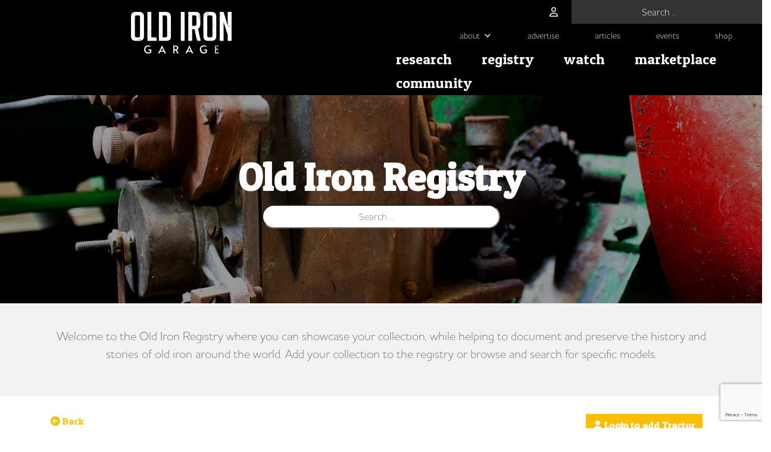

--- FILE ---
content_type: text/html; charset=UTF-8
request_url: http://oldirongarage.com/registry_tractor/12-25-25/
body_size: 29463
content:
<!DOCTYPE html>
<html lang="en-US">
<head>
	<meta charset="UTF-8">
	<meta name="viewport" content="width=device-width, initial-scale=1, shrink-to-fit=no">
	<link rel="profile" href="http://gmpg.org/xfn/11">
	<script data-cfasync="false" data-no-defer="1" data-no-minify="1" data-no-optimize="1">var ewww_webp_supported=!1;function check_webp_feature(A,e){var w;e=void 0!==e?e:function(){},ewww_webp_supported?e(ewww_webp_supported):((w=new Image).onload=function(){ewww_webp_supported=0<w.width&&0<w.height,e&&e(ewww_webp_supported)},w.onerror=function(){e&&e(!1)},w.src="data:image/webp;base64,"+{alpha:"UklGRkoAAABXRUJQVlA4WAoAAAAQAAAAAAAAAAAAQUxQSAwAAAARBxAR/Q9ERP8DAABWUDggGAAAABQBAJ0BKgEAAQAAAP4AAA3AAP7mtQAAAA=="}[A])}check_webp_feature("alpha");</script><script data-cfasync="false" data-no-defer="1" data-no-minify="1" data-no-optimize="1">var Arrive=function(c,w){"use strict";if(c.MutationObserver&&"undefined"!=typeof HTMLElement){var r,a=0,u=(r=HTMLElement.prototype.matches||HTMLElement.prototype.webkitMatchesSelector||HTMLElement.prototype.mozMatchesSelector||HTMLElement.prototype.msMatchesSelector,{matchesSelector:function(e,t){return e instanceof HTMLElement&&r.call(e,t)},addMethod:function(e,t,r){var a=e[t];e[t]=function(){return r.length==arguments.length?r.apply(this,arguments):"function"==typeof a?a.apply(this,arguments):void 0}},callCallbacks:function(e,t){t&&t.options.onceOnly&&1==t.firedElems.length&&(e=[e[0]]);for(var r,a=0;r=e[a];a++)r&&r.callback&&r.callback.call(r.elem,r.elem);t&&t.options.onceOnly&&1==t.firedElems.length&&t.me.unbindEventWithSelectorAndCallback.call(t.target,t.selector,t.callback)},checkChildNodesRecursively:function(e,t,r,a){for(var i,n=0;i=e[n];n++)r(i,t,a)&&a.push({callback:t.callback,elem:i}),0<i.childNodes.length&&u.checkChildNodesRecursively(i.childNodes,t,r,a)},mergeArrays:function(e,t){var r,a={};for(r in e)e.hasOwnProperty(r)&&(a[r]=e[r]);for(r in t)t.hasOwnProperty(r)&&(a[r]=t[r]);return a},toElementsArray:function(e){return e=void 0!==e&&("number"!=typeof e.length||e===c)?[e]:e}}),e=(l.prototype.addEvent=function(e,t,r,a){a={target:e,selector:t,options:r,callback:a,firedElems:[]};return this._beforeAdding&&this._beforeAdding(a),this._eventsBucket.push(a),a},l.prototype.removeEvent=function(e){for(var t,r=this._eventsBucket.length-1;t=this._eventsBucket[r];r--)e(t)&&(this._beforeRemoving&&this._beforeRemoving(t),(t=this._eventsBucket.splice(r,1))&&t.length&&(t[0].callback=null))},l.prototype.beforeAdding=function(e){this._beforeAdding=e},l.prototype.beforeRemoving=function(e){this._beforeRemoving=e},l),t=function(i,n){var o=new e,l=this,s={fireOnAttributesModification:!1};return o.beforeAdding(function(t){var e=t.target;e!==c.document&&e!==c||(e=document.getElementsByTagName("html")[0]);var r=new MutationObserver(function(e){n.call(this,e,t)}),a=i(t.options);r.observe(e,a),t.observer=r,t.me=l}),o.beforeRemoving(function(e){e.observer.disconnect()}),this.bindEvent=function(e,t,r){t=u.mergeArrays(s,t);for(var a=u.toElementsArray(this),i=0;i<a.length;i++)o.addEvent(a[i],e,t,r)},this.unbindEvent=function(){var r=u.toElementsArray(this);o.removeEvent(function(e){for(var t=0;t<r.length;t++)if(this===w||e.target===r[t])return!0;return!1})},this.unbindEventWithSelectorOrCallback=function(r){var a=u.toElementsArray(this),i=r,e="function"==typeof r?function(e){for(var t=0;t<a.length;t++)if((this===w||e.target===a[t])&&e.callback===i)return!0;return!1}:function(e){for(var t=0;t<a.length;t++)if((this===w||e.target===a[t])&&e.selector===r)return!0;return!1};o.removeEvent(e)},this.unbindEventWithSelectorAndCallback=function(r,a){var i=u.toElementsArray(this);o.removeEvent(function(e){for(var t=0;t<i.length;t++)if((this===w||e.target===i[t])&&e.selector===r&&e.callback===a)return!0;return!1})},this},i=new function(){var s={fireOnAttributesModification:!1,onceOnly:!1,existing:!1};function n(e,t,r){return!(!u.matchesSelector(e,t.selector)||(e._id===w&&(e._id=a++),-1!=t.firedElems.indexOf(e._id)))&&(t.firedElems.push(e._id),!0)}var c=(i=new t(function(e){var t={attributes:!1,childList:!0,subtree:!0};return e.fireOnAttributesModification&&(t.attributes=!0),t},function(e,i){e.forEach(function(e){var t=e.addedNodes,r=e.target,a=[];null!==t&&0<t.length?u.checkChildNodesRecursively(t,i,n,a):"attributes"===e.type&&n(r,i)&&a.push({callback:i.callback,elem:r}),u.callCallbacks(a,i)})})).bindEvent;return i.bindEvent=function(e,t,r){t=void 0===r?(r=t,s):u.mergeArrays(s,t);var a=u.toElementsArray(this);if(t.existing){for(var i=[],n=0;n<a.length;n++)for(var o=a[n].querySelectorAll(e),l=0;l<o.length;l++)i.push({callback:r,elem:o[l]});if(t.onceOnly&&i.length)return r.call(i[0].elem,i[0].elem);setTimeout(u.callCallbacks,1,i)}c.call(this,e,t,r)},i},o=new function(){var a={};function i(e,t){return u.matchesSelector(e,t.selector)}var n=(o=new t(function(){return{childList:!0,subtree:!0}},function(e,r){e.forEach(function(e){var t=e.removedNodes,e=[];null!==t&&0<t.length&&u.checkChildNodesRecursively(t,r,i,e),u.callCallbacks(e,r)})})).bindEvent;return o.bindEvent=function(e,t,r){t=void 0===r?(r=t,a):u.mergeArrays(a,t),n.call(this,e,t,r)},o};d(HTMLElement.prototype),d(NodeList.prototype),d(HTMLCollection.prototype),d(HTMLDocument.prototype),d(Window.prototype);var n={};return s(i,n,"unbindAllArrive"),s(o,n,"unbindAllLeave"),n}function l(){this._eventsBucket=[],this._beforeAdding=null,this._beforeRemoving=null}function s(e,t,r){u.addMethod(t,r,e.unbindEvent),u.addMethod(t,r,e.unbindEventWithSelectorOrCallback),u.addMethod(t,r,e.unbindEventWithSelectorAndCallback)}function d(e){e.arrive=i.bindEvent,s(i,e,"unbindArrive"),e.leave=o.bindEvent,s(o,e,"unbindLeave")}}(window,void 0),ewww_webp_supported=!1;function check_webp_feature(e,t){var r;ewww_webp_supported?t(ewww_webp_supported):((r=new Image).onload=function(){ewww_webp_supported=0<r.width&&0<r.height,t(ewww_webp_supported)},r.onerror=function(){t(!1)},r.src="data:image/webp;base64,"+{alpha:"UklGRkoAAABXRUJQVlA4WAoAAAAQAAAAAAAAAAAAQUxQSAwAAAARBxAR/Q9ERP8DAABWUDggGAAAABQBAJ0BKgEAAQAAAP4AAA3AAP7mtQAAAA==",animation:"UklGRlIAAABXRUJQVlA4WAoAAAASAAAAAAAAAAAAQU5JTQYAAAD/////AABBTk1GJgAAAAAAAAAAAAAAAAAAAGQAAABWUDhMDQAAAC8AAAAQBxAREYiI/gcA"}[e])}function ewwwLoadImages(e){if(e){for(var t=document.querySelectorAll(".batch-image img, .image-wrapper a, .ngg-pro-masonry-item a, .ngg-galleria-offscreen-seo-wrapper a"),r=0,a=t.length;r<a;r++)ewwwAttr(t[r],"data-src",t[r].getAttribute("data-webp")),ewwwAttr(t[r],"data-thumbnail",t[r].getAttribute("data-webp-thumbnail"));for(var i=document.querySelectorAll("div.woocommerce-product-gallery__image"),r=0,a=i.length;r<a;r++)ewwwAttr(i[r],"data-thumb",i[r].getAttribute("data-webp-thumb"))}for(var n=document.querySelectorAll("video"),r=0,a=n.length;r<a;r++)ewwwAttr(n[r],"poster",e?n[r].getAttribute("data-poster-webp"):n[r].getAttribute("data-poster-image"));for(var o,l=document.querySelectorAll("img.ewww_webp_lazy_load"),r=0,a=l.length;r<a;r++)e&&(ewwwAttr(l[r],"data-lazy-srcset",l[r].getAttribute("data-lazy-srcset-webp")),ewwwAttr(l[r],"data-srcset",l[r].getAttribute("data-srcset-webp")),ewwwAttr(l[r],"data-lazy-src",l[r].getAttribute("data-lazy-src-webp")),ewwwAttr(l[r],"data-src",l[r].getAttribute("data-src-webp")),ewwwAttr(l[r],"data-orig-file",l[r].getAttribute("data-webp-orig-file")),ewwwAttr(l[r],"data-medium-file",l[r].getAttribute("data-webp-medium-file")),ewwwAttr(l[r],"data-large-file",l[r].getAttribute("data-webp-large-file")),null!=(o=l[r].getAttribute("srcset"))&&!1!==o&&o.includes("R0lGOD")&&ewwwAttr(l[r],"src",l[r].getAttribute("data-lazy-src-webp"))),l[r].className=l[r].className.replace(/\bewww_webp_lazy_load\b/,"");for(var s=document.querySelectorAll(".ewww_webp"),r=0,a=s.length;r<a;r++)e?(ewwwAttr(s[r],"srcset",s[r].getAttribute("data-srcset-webp")),ewwwAttr(s[r],"src",s[r].getAttribute("data-src-webp")),ewwwAttr(s[r],"data-orig-file",s[r].getAttribute("data-webp-orig-file")),ewwwAttr(s[r],"data-medium-file",s[r].getAttribute("data-webp-medium-file")),ewwwAttr(s[r],"data-large-file",s[r].getAttribute("data-webp-large-file")),ewwwAttr(s[r],"data-large_image",s[r].getAttribute("data-webp-large_image")),ewwwAttr(s[r],"data-src",s[r].getAttribute("data-webp-src"))):(ewwwAttr(s[r],"srcset",s[r].getAttribute("data-srcset-img")),ewwwAttr(s[r],"src",s[r].getAttribute("data-src-img"))),s[r].className=s[r].className.replace(/\bewww_webp\b/,"ewww_webp_loaded");window.jQuery&&jQuery.fn.isotope&&jQuery.fn.imagesLoaded&&(jQuery(".fusion-posts-container-infinite").imagesLoaded(function(){jQuery(".fusion-posts-container-infinite").hasClass("isotope")&&jQuery(".fusion-posts-container-infinite").isotope()}),jQuery(".fusion-portfolio:not(.fusion-recent-works) .fusion-portfolio-wrapper").imagesLoaded(function(){jQuery(".fusion-portfolio:not(.fusion-recent-works) .fusion-portfolio-wrapper").isotope()}))}function ewwwWebPInit(e){ewwwLoadImages(e),ewwwNggLoadGalleries(e),document.arrive(".ewww_webp",function(){ewwwLoadImages(e)}),document.arrive(".ewww_webp_lazy_load",function(){ewwwLoadImages(e)}),document.arrive("videos",function(){ewwwLoadImages(e)}),"loading"==document.readyState?document.addEventListener("DOMContentLoaded",ewwwJSONParserInit):("undefined"!=typeof galleries&&ewwwNggParseGalleries(e),ewwwWooParseVariations(e))}function ewwwAttr(e,t,r){null!=r&&!1!==r&&e.setAttribute(t,r)}function ewwwJSONParserInit(){"undefined"!=typeof galleries&&check_webp_feature("alpha",ewwwNggParseGalleries),check_webp_feature("alpha",ewwwWooParseVariations)}function ewwwWooParseVariations(e){if(e)for(var t=document.querySelectorAll("form.variations_form"),r=0,a=t.length;r<a;r++){var i=t[r].getAttribute("data-product_variations"),n=!1;try{for(var o in i=JSON.parse(i))void 0!==i[o]&&void 0!==i[o].image&&(void 0!==i[o].image.src_webp&&(i[o].image.src=i[o].image.src_webp,n=!0),void 0!==i[o].image.srcset_webp&&(i[o].image.srcset=i[o].image.srcset_webp,n=!0),void 0!==i[o].image.full_src_webp&&(i[o].image.full_src=i[o].image.full_src_webp,n=!0),void 0!==i[o].image.gallery_thumbnail_src_webp&&(i[o].image.gallery_thumbnail_src=i[o].image.gallery_thumbnail_src_webp,n=!0),void 0!==i[o].image.thumb_src_webp&&(i[o].image.thumb_src=i[o].image.thumb_src_webp,n=!0));n&&ewwwAttr(t[r],"data-product_variations",JSON.stringify(i))}catch(e){}}}function ewwwNggParseGalleries(e){if(e)for(var t in galleries){var r=galleries[t];galleries[t].images_list=ewwwNggParseImageList(r.images_list)}}function ewwwNggLoadGalleries(e){e&&document.addEventListener("ngg.galleria.themeadded",function(e,t){window.ngg_galleria._create_backup=window.ngg_galleria.create,window.ngg_galleria.create=function(e,t){var r=$(e).data("id");return galleries["gallery_"+r].images_list=ewwwNggParseImageList(galleries["gallery_"+r].images_list),window.ngg_galleria._create_backup(e,t)}})}function ewwwNggParseImageList(e){for(var t in e){var r=e[t];if(void 0!==r["image-webp"]&&(e[t].image=r["image-webp"],delete e[t]["image-webp"]),void 0!==r["thumb-webp"]&&(e[t].thumb=r["thumb-webp"],delete e[t]["thumb-webp"]),void 0!==r.full_image_webp&&(e[t].full_image=r.full_image_webp,delete e[t].full_image_webp),void 0!==r.srcsets)for(var a in r.srcsets)nggSrcset=r.srcsets[a],void 0!==r.srcsets[a+"-webp"]&&(e[t].srcsets[a]=r.srcsets[a+"-webp"],delete e[t].srcsets[a+"-webp"]);if(void 0!==r.full_srcsets)for(var i in r.full_srcsets)nggFSrcset=r.full_srcsets[i],void 0!==r.full_srcsets[i+"-webp"]&&(e[t].full_srcsets[i]=r.full_srcsets[i+"-webp"],delete e[t].full_srcsets[i+"-webp"])}return e}check_webp_feature("alpha",ewwwWebPInit);</script><meta name='robots' content='index, follow, max-image-preview:large, max-snippet:-1, max-video-preview:-1' />

	<!-- This site is optimized with the Yoast SEO plugin v26.7 - https://yoast.com/wordpress/plugins/seo/ -->
	<title>12-25 - Old Iron Garage</title>
	<link rel="canonical" href="http://oldirongarage.com/registry_tractor/12-25-25/" />
	<meta property="og:locale" content="en_US" />
	<meta property="og:type" content="article" />
	<meta property="og:title" content="12-25 - Old Iron Garage" />
	<meta property="og:description" content="Divide County Threshing Bee [...]Read More... from 12-25" />
	<meta property="og:url" content="http://oldirongarage.com/registry_tractor/12-25-25/" />
	<meta property="og:site_name" content="Old Iron Garage" />
	<meta property="article:publisher" content="https://www.facebook.com/theoldirongarage" />
	<meta name="twitter:card" content="summary_large_image" />
	<script type="application/ld+json" class="yoast-schema-graph">{"@context":"https://schema.org","@graph":[{"@type":"WebPage","@id":"http://oldirongarage.com/registry_tractor/12-25-25/","url":"http://oldirongarage.com/registry_tractor/12-25-25/","name":"12-25 - Old Iron Garage","isPartOf":{"@id":"https://oldirongarage.com/#website"},"datePublished":"2022-06-30T19:38:24+00:00","breadcrumb":{"@id":"http://oldirongarage.com/registry_tractor/12-25-25/#breadcrumb"},"inLanguage":"en-US","potentialAction":[{"@type":"ReadAction","target":["http://oldirongarage.com/registry_tractor/12-25-25/"]}]},{"@type":"BreadcrumbList","@id":"http://oldirongarage.com/registry_tractor/12-25-25/#breadcrumb","itemListElement":[{"@type":"ListItem","position":1,"name":"Home","item":"https://oldirongarage.com/"},{"@type":"ListItem","position":2,"name":"12-25"}]},{"@type":"WebSite","@id":"https://oldirongarage.com/#website","url":"https://oldirongarage.com/","name":"Old Iron Garage","description":"Tractor Data Done Right","publisher":{"@id":"https://oldirongarage.com/#organization"},"potentialAction":[{"@type":"SearchAction","target":{"@type":"EntryPoint","urlTemplate":"https://oldirongarage.com/?s={search_term_string}"},"query-input":{"@type":"PropertyValueSpecification","valueRequired":true,"valueName":"search_term_string"}}],"inLanguage":"en-US"},{"@type":"Organization","@id":"https://oldirongarage.com/#organization","name":"Old Iron Garage","url":"https://oldirongarage.com/","logo":{"@type":"ImageObject","inLanguage":"en-US","@id":"https://oldirongarage.com/#/schema/logo/image/","url":"https://oldirongarage.com/wp-content/uploads/2021/12/OldIron_horiz_black.png","contentUrl":"https://oldirongarage.com/wp-content/uploads/2021/12/OldIron_horiz_black.png","width":5571,"height":2305,"caption":"Old Iron Garage"},"image":{"@id":"https://oldirongarage.com/#/schema/logo/image/"},"sameAs":["https://www.facebook.com/theoldirongarage","https://www.instagram.com/theoldirongarage"]}]}</script>
	<!-- / Yoast SEO plugin. -->


<link rel='dns-prefetch' href='//static.addtoany.com' />
<link rel="alternate" type="application/rss+xml" title="Old Iron Garage &raquo; Feed" href="http://oldirongarage.com/feed/" />
<link rel="alternate" type="text/calendar" title="Old Iron Garage &raquo; iCal Feed" href="http://oldirongarage.com/events/?ical=1" />
<script id="wpp-js" src="http://oldirongarage.com/wp-content/plugins/wordpress-popular-posts/assets/js/wpp.min.js?ver=7.3.6" data-sampling="0" data-sampling-rate="100" data-api-url="http://oldirongarage.com/wp-json/wordpress-popular-posts" data-post-id="8622" data-token="6f19f208bb" data-lang="0" data-debug="0"></script>
<link rel="alternate" title="oEmbed (JSON)" type="application/json+oembed" href="http://oldirongarage.com/wp-json/oembed/1.0/embed?url=http%3A%2F%2Foldirongarage.com%2Fregistry_tractor%2F12-25-25%2F" />
<link rel="alternate" title="oEmbed (XML)" type="text/xml+oembed" href="http://oldirongarage.com/wp-json/oembed/1.0/embed?url=http%3A%2F%2Foldirongarage.com%2Fregistry_tractor%2F12-25-25%2F&#038;format=xml" />
<style id='wp-img-auto-sizes-contain-inline-css'>
img:is([sizes=auto i],[sizes^="auto," i]){contain-intrinsic-size:3000px 1500px}
/*# sourceURL=wp-img-auto-sizes-contain-inline-css */
</style>
<link rel='stylesheet' id='wpadverts-authors-css' href='http://oldirongarage.com/wp-content/plugins/wpadverts-authors//assets/css/authors.css?ver=1.0' media='all' />
<link rel='stylesheet' id='wpadverts-ci-css' href='http://oldirongarage.com/wp-content/plugins/wpadverts-category-icons//assets/css/wpadverts-ci.css?ver=1.0' media='all' />
<link rel='stylesheet' id='wpadverts-mal-map-icons-css' href='http://oldirongarage.com/wp-content/plugins/wpadverts-mal/assets/css/map-icons.css?ver=6.9' media='all' />
<link rel='stylesheet' id='adverts-icons-css' href='http://oldirongarage.com/wp-content/plugins/wpadverts/assets/css/wpadverts-glyphs.css?ver=4.7.2' media='all' />
<link rel='stylesheet' id='formidable-css' href='http://oldirongarage.com/wp-content/plugins/formidable/css/formidableforms1.css?ver=1152156' media='all' />
<link rel='stylesheet' id='tribe-events-pro-mini-calendar-block-styles-css' href='http://oldirongarage.com/wp-content/plugins/events-calendar-pro/src/resources/css/tribe-events-pro-mini-calendar-block.min.css?ver=7.0.2.1' media='all' />
<link rel='stylesheet' id='lrm-modal-css' href='http://oldirongarage.com/wp-content/plugins/ajax-login-and-registration-modal-popup/assets/lrm-core-compiled.css?ver=56' media='all' />
<link rel='stylesheet' id='lrm-modal-skin-css' href='http://oldirongarage.com/wp-content/plugins/ajax-login-and-registration-modal-popup/skins/default/skin.css?ver=56' media='all' />
<style id='wp-emoji-styles-inline-css'>

	img.wp-smiley, img.emoji {
		display: inline !important;
		border: none !important;
		box-shadow: none !important;
		height: 1em !important;
		width: 1em !important;
		margin: 0 0.07em !important;
		vertical-align: -0.1em !important;
		background: none !important;
		padding: 0 !important;
	}
/*# sourceURL=wp-emoji-styles-inline-css */
</style>
<link rel='stylesheet' id='wp-block-library-css' href='http://oldirongarage.com/wp-includes/css/dist/block-library/style.min.css?ver=6.9' media='all' />
<link rel='stylesheet' id='wc-blocks-style-css' href='http://oldirongarage.com/wp-content/plugins/woocommerce/assets/client/blocks/wc-blocks.css?ver=wc-10.4.3' media='all' />
<style id='global-styles-inline-css'>
:root{--wp--preset--aspect-ratio--square: 1;--wp--preset--aspect-ratio--4-3: 4/3;--wp--preset--aspect-ratio--3-4: 3/4;--wp--preset--aspect-ratio--3-2: 3/2;--wp--preset--aspect-ratio--2-3: 2/3;--wp--preset--aspect-ratio--16-9: 16/9;--wp--preset--aspect-ratio--9-16: 9/16;--wp--preset--color--black: #000000;--wp--preset--color--cyan-bluish-gray: #abb8c3;--wp--preset--color--white: #fff;--wp--preset--color--pale-pink: #f78da7;--wp--preset--color--vivid-red: #cf2e2e;--wp--preset--color--luminous-vivid-orange: #ff6900;--wp--preset--color--luminous-vivid-amber: #fcb900;--wp--preset--color--light-green-cyan: #7bdcb5;--wp--preset--color--vivid-green-cyan: #00d084;--wp--preset--color--pale-cyan-blue: #8ed1fc;--wp--preset--color--vivid-cyan-blue: #0693e3;--wp--preset--color--vivid-purple: #9b51e0;--wp--preset--color--blue: #0d6efd;--wp--preset--color--indigo: #6610f2;--wp--preset--color--purple: #5533ff;--wp--preset--color--pink: #d63384;--wp--preset--color--red: #dc3545;--wp--preset--color--orange: #fd7e14;--wp--preset--color--yellow: #ffc107;--wp--preset--color--green: #198754;--wp--preset--color--teal: #20c997;--wp--preset--color--cyan: #0dcaf0;--wp--preset--color--gray: #6c757d;--wp--preset--color--gray-dark: #343a40;--wp--preset--gradient--vivid-cyan-blue-to-vivid-purple: linear-gradient(135deg,rgb(6,147,227) 0%,rgb(155,81,224) 100%);--wp--preset--gradient--light-green-cyan-to-vivid-green-cyan: linear-gradient(135deg,rgb(122,220,180) 0%,rgb(0,208,130) 100%);--wp--preset--gradient--luminous-vivid-amber-to-luminous-vivid-orange: linear-gradient(135deg,rgb(252,185,0) 0%,rgb(255,105,0) 100%);--wp--preset--gradient--luminous-vivid-orange-to-vivid-red: linear-gradient(135deg,rgb(255,105,0) 0%,rgb(207,46,46) 100%);--wp--preset--gradient--very-light-gray-to-cyan-bluish-gray: linear-gradient(135deg,rgb(238,238,238) 0%,rgb(169,184,195) 100%);--wp--preset--gradient--cool-to-warm-spectrum: linear-gradient(135deg,rgb(74,234,220) 0%,rgb(151,120,209) 20%,rgb(207,42,186) 40%,rgb(238,44,130) 60%,rgb(251,105,98) 80%,rgb(254,248,76) 100%);--wp--preset--gradient--blush-light-purple: linear-gradient(135deg,rgb(255,206,236) 0%,rgb(152,150,240) 100%);--wp--preset--gradient--blush-bordeaux: linear-gradient(135deg,rgb(254,205,165) 0%,rgb(254,45,45) 50%,rgb(107,0,62) 100%);--wp--preset--gradient--luminous-dusk: linear-gradient(135deg,rgb(255,203,112) 0%,rgb(199,81,192) 50%,rgb(65,88,208) 100%);--wp--preset--gradient--pale-ocean: linear-gradient(135deg,rgb(255,245,203) 0%,rgb(182,227,212) 50%,rgb(51,167,181) 100%);--wp--preset--gradient--electric-grass: linear-gradient(135deg,rgb(202,248,128) 0%,rgb(113,206,126) 100%);--wp--preset--gradient--midnight: linear-gradient(135deg,rgb(2,3,129) 0%,rgb(40,116,252) 100%);--wp--preset--font-size--small: 13px;--wp--preset--font-size--medium: 20px;--wp--preset--font-size--large: 36px;--wp--preset--font-size--x-large: 42px;--wp--preset--spacing--20: 0.44rem;--wp--preset--spacing--30: 0.67rem;--wp--preset--spacing--40: 1rem;--wp--preset--spacing--50: 1.5rem;--wp--preset--spacing--60: 2.25rem;--wp--preset--spacing--70: 3.38rem;--wp--preset--spacing--80: 5.06rem;--wp--preset--shadow--natural: 6px 6px 9px rgba(0, 0, 0, 0.2);--wp--preset--shadow--deep: 12px 12px 50px rgba(0, 0, 0, 0.4);--wp--preset--shadow--sharp: 6px 6px 0px rgba(0, 0, 0, 0.2);--wp--preset--shadow--outlined: 6px 6px 0px -3px rgb(255, 255, 255), 6px 6px rgb(0, 0, 0);--wp--preset--shadow--crisp: 6px 6px 0px rgb(0, 0, 0);}:where(.is-layout-flex){gap: 0.5em;}:where(.is-layout-grid){gap: 0.5em;}body .is-layout-flex{display: flex;}.is-layout-flex{flex-wrap: wrap;align-items: center;}.is-layout-flex > :is(*, div){margin: 0;}body .is-layout-grid{display: grid;}.is-layout-grid > :is(*, div){margin: 0;}:where(.wp-block-columns.is-layout-flex){gap: 2em;}:where(.wp-block-columns.is-layout-grid){gap: 2em;}:where(.wp-block-post-template.is-layout-flex){gap: 1.25em;}:where(.wp-block-post-template.is-layout-grid){gap: 1.25em;}.has-black-color{color: var(--wp--preset--color--black) !important;}.has-cyan-bluish-gray-color{color: var(--wp--preset--color--cyan-bluish-gray) !important;}.has-white-color{color: var(--wp--preset--color--white) !important;}.has-pale-pink-color{color: var(--wp--preset--color--pale-pink) !important;}.has-vivid-red-color{color: var(--wp--preset--color--vivid-red) !important;}.has-luminous-vivid-orange-color{color: var(--wp--preset--color--luminous-vivid-orange) !important;}.has-luminous-vivid-amber-color{color: var(--wp--preset--color--luminous-vivid-amber) !important;}.has-light-green-cyan-color{color: var(--wp--preset--color--light-green-cyan) !important;}.has-vivid-green-cyan-color{color: var(--wp--preset--color--vivid-green-cyan) !important;}.has-pale-cyan-blue-color{color: var(--wp--preset--color--pale-cyan-blue) !important;}.has-vivid-cyan-blue-color{color: var(--wp--preset--color--vivid-cyan-blue) !important;}.has-vivid-purple-color{color: var(--wp--preset--color--vivid-purple) !important;}.has-black-background-color{background-color: var(--wp--preset--color--black) !important;}.has-cyan-bluish-gray-background-color{background-color: var(--wp--preset--color--cyan-bluish-gray) !important;}.has-white-background-color{background-color: var(--wp--preset--color--white) !important;}.has-pale-pink-background-color{background-color: var(--wp--preset--color--pale-pink) !important;}.has-vivid-red-background-color{background-color: var(--wp--preset--color--vivid-red) !important;}.has-luminous-vivid-orange-background-color{background-color: var(--wp--preset--color--luminous-vivid-orange) !important;}.has-luminous-vivid-amber-background-color{background-color: var(--wp--preset--color--luminous-vivid-amber) !important;}.has-light-green-cyan-background-color{background-color: var(--wp--preset--color--light-green-cyan) !important;}.has-vivid-green-cyan-background-color{background-color: var(--wp--preset--color--vivid-green-cyan) !important;}.has-pale-cyan-blue-background-color{background-color: var(--wp--preset--color--pale-cyan-blue) !important;}.has-vivid-cyan-blue-background-color{background-color: var(--wp--preset--color--vivid-cyan-blue) !important;}.has-vivid-purple-background-color{background-color: var(--wp--preset--color--vivid-purple) !important;}.has-black-border-color{border-color: var(--wp--preset--color--black) !important;}.has-cyan-bluish-gray-border-color{border-color: var(--wp--preset--color--cyan-bluish-gray) !important;}.has-white-border-color{border-color: var(--wp--preset--color--white) !important;}.has-pale-pink-border-color{border-color: var(--wp--preset--color--pale-pink) !important;}.has-vivid-red-border-color{border-color: var(--wp--preset--color--vivid-red) !important;}.has-luminous-vivid-orange-border-color{border-color: var(--wp--preset--color--luminous-vivid-orange) !important;}.has-luminous-vivid-amber-border-color{border-color: var(--wp--preset--color--luminous-vivid-amber) !important;}.has-light-green-cyan-border-color{border-color: var(--wp--preset--color--light-green-cyan) !important;}.has-vivid-green-cyan-border-color{border-color: var(--wp--preset--color--vivid-green-cyan) !important;}.has-pale-cyan-blue-border-color{border-color: var(--wp--preset--color--pale-cyan-blue) !important;}.has-vivid-cyan-blue-border-color{border-color: var(--wp--preset--color--vivid-cyan-blue) !important;}.has-vivid-purple-border-color{border-color: var(--wp--preset--color--vivid-purple) !important;}.has-vivid-cyan-blue-to-vivid-purple-gradient-background{background: var(--wp--preset--gradient--vivid-cyan-blue-to-vivid-purple) !important;}.has-light-green-cyan-to-vivid-green-cyan-gradient-background{background: var(--wp--preset--gradient--light-green-cyan-to-vivid-green-cyan) !important;}.has-luminous-vivid-amber-to-luminous-vivid-orange-gradient-background{background: var(--wp--preset--gradient--luminous-vivid-amber-to-luminous-vivid-orange) !important;}.has-luminous-vivid-orange-to-vivid-red-gradient-background{background: var(--wp--preset--gradient--luminous-vivid-orange-to-vivid-red) !important;}.has-very-light-gray-to-cyan-bluish-gray-gradient-background{background: var(--wp--preset--gradient--very-light-gray-to-cyan-bluish-gray) !important;}.has-cool-to-warm-spectrum-gradient-background{background: var(--wp--preset--gradient--cool-to-warm-spectrum) !important;}.has-blush-light-purple-gradient-background{background: var(--wp--preset--gradient--blush-light-purple) !important;}.has-blush-bordeaux-gradient-background{background: var(--wp--preset--gradient--blush-bordeaux) !important;}.has-luminous-dusk-gradient-background{background: var(--wp--preset--gradient--luminous-dusk) !important;}.has-pale-ocean-gradient-background{background: var(--wp--preset--gradient--pale-ocean) !important;}.has-electric-grass-gradient-background{background: var(--wp--preset--gradient--electric-grass) !important;}.has-midnight-gradient-background{background: var(--wp--preset--gradient--midnight) !important;}.has-small-font-size{font-size: var(--wp--preset--font-size--small) !important;}.has-medium-font-size{font-size: var(--wp--preset--font-size--medium) !important;}.has-large-font-size{font-size: var(--wp--preset--font-size--large) !important;}.has-x-large-font-size{font-size: var(--wp--preset--font-size--x-large) !important;}
/*# sourceURL=global-styles-inline-css */
</style>

<style id='classic-theme-styles-inline-css'>
/*! This file is auto-generated */
.wp-block-button__link{color:#fff;background-color:#32373c;border-radius:9999px;box-shadow:none;text-decoration:none;padding:calc(.667em + 2px) calc(1.333em + 2px);font-size:1.125em}.wp-block-file__button{background:#32373c;color:#fff;text-decoration:none}
/*# sourceURL=/wp-includes/css/classic-themes.min.css */
</style>
<link rel='stylesheet' id='wp-components-css' href='http://oldirongarage.com/wp-includes/css/dist/components/style.min.css?ver=6.9' media='all' />
<link rel='stylesheet' id='wp-preferences-css' href='http://oldirongarage.com/wp-includes/css/dist/preferences/style.min.css?ver=6.9' media='all' />
<link rel='stylesheet' id='wp-block-editor-css' href='http://oldirongarage.com/wp-includes/css/dist/block-editor/style.min.css?ver=6.9' media='all' />
<link rel='stylesheet' id='popup-maker-block-library-style-css' href='http://oldirongarage.com/wp-content/plugins/popup-maker/dist/packages/block-library-style.css?ver=dbea705cfafe089d65f1' media='all' />
<link rel='stylesheet' id='woocommerce-layout-css' href='http://oldirongarage.com/wp-content/plugins/woocommerce/assets/css/woocommerce-layout.css?ver=10.4.3' media='all' />
<link rel='stylesheet' id='woocommerce-smallscreen-css' href='http://oldirongarage.com/wp-content/plugins/woocommerce/assets/css/woocommerce-smallscreen.css?ver=10.4.3' media='only screen and (max-width: 768px)' />
<link rel='stylesheet' id='woocommerce-general-css' href='http://oldirongarage.com/wp-content/plugins/woocommerce/assets/css/woocommerce.css?ver=10.4.3' media='all' />
<style id='woocommerce-inline-inline-css'>
.woocommerce form .form-row .required { visibility: visible; }
/*# sourceURL=woocommerce-inline-inline-css */
</style>
<link rel='stylesheet' id='ctct_form_styles-css' href='http://oldirongarage.com/wp-content/plugins/constant-contact-forms/assets/css/style.css?ver=2.15.2' media='all' />
<link rel='stylesheet' id='dnd-upload-cf7-css' href='http://oldirongarage.com/wp-content/plugins/drag-and-drop-multiple-file-upload-contact-form-7/assets/css/dnd-upload-cf7.css?ver=1.3.9.3' media='all' />
<link rel='stylesheet' id='contact-form-7-css' href='http://oldirongarage.com/wp-content/plugins/contact-form-7/includes/css/styles.css?ver=6.1.4' media='all' />
<link rel='stylesheet' id='foobox-free-min-css' href='http://oldirongarage.com/wp-content/plugins/foobox-image-lightbox/free/css/foobox.free.min.css?ver=2.7.35' media='all' />
<link rel='stylesheet' id='megamenu-css' href='http://oldirongarage.com/wp-content/uploads/maxmegamenu/style.css?ver=efae04' media='all' />
<link rel='stylesheet' id='dashicons-css' href='http://oldirongarage.com/wp-includes/css/dashicons.min.css?ver=6.9' media='all' />
<link rel='stylesheet' id='wordpress-popular-posts-css-css' href='http://oldirongarage.com/wp-content/plugins/wordpress-popular-posts/assets/css/wpp.css?ver=7.3.6' media='all' />
<link rel='stylesheet' id='child-understrap-styles-css' href='http://oldirongarage.com/wp-content/themes/understrap-child-main/css/child-theme.min.css?ver=2.0.0' media='all' />
<link rel='stylesheet' id='custom-styles-css' href='http://oldirongarage.com/wp-content/themes/understrap-child-main/css/custom.css?ver=2.0.0' media='all' />
<link rel='stylesheet' id='custom-styles-2-css' href='http://oldirongarage.com/wp-content/themes/understrap-child-main/css/custom-styles-2.css?ver=2.0.0' media='all' />
<link rel='stylesheet' id='uwa-front-css-css' href='http://oldirongarage.com/wp-content/plugins/ultimate-woocommerce-auction-pro/assets/css/uwa-front.css?ver=2.3.0' media='' />
<link rel='stylesheet' id='popup-maker-site-css' href='//oldirongarage.com/wp-content/uploads/pum/pum-site-styles-1.css?generated=1733515570&#038;ver=1.21.5' media='all' />
<link rel='stylesheet' id='jquery-ui-style-css' href='http://oldirongarage.com/wp-content/plugins/woocommerce/assets/css/jquery-ui/jquery-ui.min.css?ver=10.4.3' media='all' />
<link rel='stylesheet' id='wcfm_fa_icon_css-css' href='http://oldirongarage.com/wp-content/plugins/wc-frontend-manager/assets/fonts/font-awesome/css/wcfmicon.min.css?ver=6.7.24' media='all' />
<link rel='stylesheet' id='wcfm_core_css-css' href='http://oldirongarage.com/wp-content/plugins/wc-frontend-manager/assets/css/min/wcfm-style-core.css?ver=6.7.24' media='all' />
<link rel='stylesheet' id='addtoany-css' href='http://oldirongarage.com/wp-content/plugins/add-to-any/addtoany.min.css?ver=1.16' media='all' />
<link rel='stylesheet' id='um_modal-css' href='http://oldirongarage.com/wp-content/plugins/ultimate-member/assets/css/um-modal.min.css?ver=2.11.1' media='all' />
<link rel='stylesheet' id='um_ui-css' href='http://oldirongarage.com/wp-content/plugins/ultimate-member/assets/libs/jquery-ui/jquery-ui.min.css?ver=1.13.2' media='all' />
<link rel='stylesheet' id='um_tipsy-css' href='http://oldirongarage.com/wp-content/plugins/ultimate-member/assets/libs/tipsy/tipsy.min.css?ver=1.0.0a' media='all' />
<link rel='stylesheet' id='um_raty-css' href='http://oldirongarage.com/wp-content/plugins/ultimate-member/assets/libs/raty/um-raty.min.css?ver=2.6.0' media='all' />
<link rel='stylesheet' id='select2-css' href='http://oldirongarage.com/wp-content/plugins/ultimate-member/assets/libs/select2/select2.min.css?ver=4.0.13' media='all' />
<link rel='stylesheet' id='um_fileupload-css' href='http://oldirongarage.com/wp-content/plugins/ultimate-member/assets/css/um-fileupload.min.css?ver=2.11.1' media='all' />
<link rel='stylesheet' id='um_confirm-css' href='http://oldirongarage.com/wp-content/plugins/ultimate-member/assets/libs/um-confirm/um-confirm.min.css?ver=1.0' media='all' />
<link rel='stylesheet' id='um_datetime-css' href='http://oldirongarage.com/wp-content/plugins/ultimate-member/assets/libs/pickadate/default.min.css?ver=3.6.2' media='all' />
<link rel='stylesheet' id='um_datetime_date-css' href='http://oldirongarage.com/wp-content/plugins/ultimate-member/assets/libs/pickadate/default.date.min.css?ver=3.6.2' media='all' />
<link rel='stylesheet' id='um_datetime_time-css' href='http://oldirongarage.com/wp-content/plugins/ultimate-member/assets/libs/pickadate/default.time.min.css?ver=3.6.2' media='all' />
<link rel='stylesheet' id='um_fonticons_ii-css' href='http://oldirongarage.com/wp-content/plugins/ultimate-member/assets/libs/legacy/fonticons/fonticons-ii.min.css?ver=2.11.1' media='all' />
<link rel='stylesheet' id='um_fonticons_fa-css' href='http://oldirongarage.com/wp-content/plugins/ultimate-member/assets/libs/legacy/fonticons/fonticons-fa.min.css?ver=2.11.1' media='all' />
<link rel='stylesheet' id='um_fontawesome-css' href='http://oldirongarage.com/wp-content/plugins/ultimate-member/assets/css/um-fontawesome.min.css?ver=6.5.2' media='all' />
<link rel='stylesheet' id='um_common-css' href='http://oldirongarage.com/wp-content/plugins/ultimate-member/assets/css/common.min.css?ver=2.11.1' media='all' />
<link rel='stylesheet' id='um_responsive-css' href='http://oldirongarage.com/wp-content/plugins/ultimate-member/assets/css/um-responsive.min.css?ver=2.11.1' media='all' />
<link rel='stylesheet' id='um_styles-css' href='http://oldirongarage.com/wp-content/plugins/ultimate-member/assets/css/um-styles.min.css?ver=2.11.1' media='all' />
<link rel='stylesheet' id='um_crop-css' href='http://oldirongarage.com/wp-content/plugins/ultimate-member/assets/libs/cropper/cropper.min.css?ver=1.6.1' media='all' />
<link rel='stylesheet' id='um_profile-css' href='http://oldirongarage.com/wp-content/plugins/ultimate-member/assets/css/um-profile.min.css?ver=2.11.1' media='all' />
<link rel='stylesheet' id='um_account-css' href='http://oldirongarage.com/wp-content/plugins/ultimate-member/assets/css/um-account.min.css?ver=2.11.1' media='all' />
<link rel='stylesheet' id='um_misc-css' href='http://oldirongarage.com/wp-content/plugins/ultimate-member/assets/css/um-misc.min.css?ver=2.11.1' media='all' />
<link rel='stylesheet' id='um_default_css-css' href='http://oldirongarage.com/wp-content/plugins/ultimate-member/assets/css/um-old-default.min.css?ver=2.11.1' media='all' />
<!--n2css--><!--n2js--><script src="http://oldirongarage.com/wp-includes/js/jquery/jquery.min.js?ver=3.7.1" id="jquery-core-js"></script>
<script defer='defer' src="http://oldirongarage.com/wp-includes/js/jquery/jquery-migrate.min.js?ver=3.4.1" id="jquery-migrate-js"></script>
<script defer='defer' src="http://oldirongarage.com/wp-content/plugins/woocommerce/assets/js/jquery-blockui/jquery.blockUI.min.js?ver=2.7.0-wc.10.4.3" id="wc-jquery-blockui-js" defer data-wp-strategy="defer"></script>
<script id="wc-add-to-cart-js-extra">
var wc_add_to_cart_params = {"ajax_url":"/wp-admin/admin-ajax.php","wc_ajax_url":"/?wc-ajax=%%endpoint%%","i18n_view_cart":"View cart","cart_url":"http://oldirongarage.com/cart/","is_cart":"","cart_redirect_after_add":"no"};
//# sourceURL=wc-add-to-cart-js-extra
</script>
<script defer='defer' src="http://oldirongarage.com/wp-content/plugins/woocommerce/assets/js/frontend/add-to-cart.min.js?ver=10.4.3" id="wc-add-to-cart-js" defer data-wp-strategy="defer"></script>
<script defer='defer' src="http://oldirongarage.com/wp-content/plugins/woocommerce/assets/js/js-cookie/js.cookie.min.js?ver=2.1.4-wc.10.4.3" id="wc-js-cookie-js" defer data-wp-strategy="defer"></script>
<script id="woocommerce-js-extra">
var woocommerce_params = {"ajax_url":"/wp-admin/admin-ajax.php","wc_ajax_url":"/?wc-ajax=%%endpoint%%","i18n_password_show":"Show password","i18n_password_hide":"Hide password"};
//# sourceURL=woocommerce-js-extra
</script>
<script defer='defer' src="http://oldirongarage.com/wp-content/plugins/woocommerce/assets/js/frontend/woocommerce.min.js?ver=10.4.3" id="woocommerce-js" defer data-wp-strategy="defer"></script>
<script id="addtoany-core-js-before">
window.a2a_config=window.a2a_config||{};a2a_config.callbacks=[];a2a_config.overlays=[];a2a_config.templates={};
a2a_config.icon_color="transparent,#9e9e9e";

//# sourceURL=addtoany-core-js-before
</script>
<script defer defer='defer' src="https://static.addtoany.com/menu/page.js" id="addtoany-core-js"></script>
<script defer defer='defer' src="http://oldirongarage.com/wp-content/plugins/add-to-any/addtoany.min.js?ver=1.1" id="addtoany-jquery-js"></script>
<script id="uwa-front-js-extra">
var uwa_data = {"expired":"Auction has Expired!","gtm_offset":"-6","started":"Auction Started! Please refresh page.","outbid_message":"","hide_compact":"no","refresh_interval":"1","anti_sniping_timer_update_noti":"auto_page_refresh","anti_sniping_timer_update_noti_msg":"Time left has changed due to soft-close","antisniping_check":"no"};
var WpUat = {"calendar_icon":"\u003Ci class=\"dashicons-calendar-alt\"\u003E\u003C/i\u003E"};
var WooUa = {"ajaxurl":"http://oldirongarage.com/wp-admin/admin-ajax.php","ua_nonce":"f9b892a389","last_timestamp":"1679276916","calendar_image":"http://oldirongarage.com/wp-content/plugins/woocommerce/assets/images/calendar.png"};
var UWA_Ajax_Qry = {"ajaqry":"/registry_tractor/12-25-25/?uwa-ajax"};
//# sourceURL=uwa-front-js-extra
</script>
<script defer='defer' src="http://oldirongarage.com/wp-content/plugins/ultimate-woocommerce-auction-pro/includes//clock/js/uwa-front.js?ver=2.3.0" id="uwa-front-js"></script>
<script id="uwa-jquery-countdown-js-extra">
var multi_lang_data = {"labels":{"Years":"y","Months":"m","Weeks":"w","Days":"d","Hours":"h","Minutes":"m","Seconds":"s"},"labels1":{"Year":"y","Month":"m","Week":"w","Day":"d","Hour":"h","Minute":"m","Second":"s"},"compactLabels":{"y":"y","m":"m","w":"w","d":"d"},"settings":{"listpage":"no"}};
//# sourceURL=uwa-jquery-countdown-js-extra
</script>
<script defer='defer' src="http://oldirongarage.com/wp-content/plugins/ultimate-woocommerce-auction-pro/includes/clock/js/jquery.countdown.min.js?ver=2.3.0" id="uwa-jquery-countdown-js"></script>
<script defer='defer' src="http://oldirongarage.com/wp-content/plugins/ultimate-woocommerce-auction-pro/includes/clock/js/jquery.countdown-multi-lang.js?ver=2.3.0" id="uwa-jquery-countdown-multi-lang-js"></script>
<script id="foobox-free-min-js-before">
/* Run FooBox FREE (v2.7.35) */
var FOOBOX = window.FOOBOX = {
	ready: true,
	disableOthers: false,
	o: {wordpress: { enabled: true }, closeOnOverlayClick:false, showCount:false, captions: { onlyShowOnHover: true, dataTitle: ["captionTitle","title"], dataDesc: ["captionDesc","description"] }, rel: '', excludes:'.fbx-link,.nofoobox,.nolightbox,a[href*="pinterest.com/pin/create/button/"]', affiliate : { enabled: false }, error: "Could not load the item"},
	selectors: [
		".foogallery-container.foogallery-lightbox-foobox", ".foogallery-container.foogallery-lightbox-foobox-free", ".gallery", ".wp-block-gallery", ".wp-caption", ".wp-block-image", "a:has(img[class*=wp-image-])", ".foobox"
	],
	pre: function( $ ){
		// Custom JavaScript (Pre)
		
	},
	post: function( $ ){
		// Custom JavaScript (Post)
		
		// Custom Captions Code
		
	},
	custom: function( $ ){
		// Custom Extra JS
		
	}
};
//# sourceURL=foobox-free-min-js-before
</script>
<script defer='defer' src="http://oldirongarage.com/wp-content/plugins/foobox-image-lightbox/free/js/foobox.free.min.js?ver=2.7.35" id="foobox-free-min-js"></script>
<script defer='defer' src="http://oldirongarage.com/wp-content/plugins/ultimate-member/assets/js/um-gdpr.min.js?ver=2.11.1" id="um-gdpr-js"></script>
<link rel="https://api.w.org/" href="http://oldirongarage.com/wp-json/" /><link rel="alternate" title="JSON" type="application/json" href="http://oldirongarage.com/wp-json/wp/v2/registry_tractor/8622" /><link rel="EditURI" type="application/rsd+xml" title="RSD" href="http://oldirongarage.com/xmlrpc.php?rsd" />
<meta name="generator" content="WordPress 6.9" />
<meta name="generator" content="WooCommerce 10.4.3" />
<link rel='shortlink' href='http://oldirongarage.com/?p=8622' />

<!-- This site is using AdRotate v5.17.2 to display their advertisements - https://ajdg.solutions/ -->
<!-- AdRotate CSS -->
<style type="text/css" media="screen">
	.g { margin:0px; padding:0px; overflow:hidden; line-height:1; zoom:1; }
	.g img { height:auto; }
	.g-col { position:relative; float:left; }
	.g-col:first-child { margin-left: 0; }
	.g-col:last-child { margin-right: 0; }
	@media only screen and (max-width: 480px) {
		.g-col, .g-dyn, .g-single { width:100%; margin-left:0; margin-right:0; }
	}
</style>
<!-- /AdRotate CSS -->

<script async src="https://pagead2.googlesyndication.com/pagead/js/adsbygoogle.js?client=ca-pub-2893837108661505" crossorigin="anonymous" defer></script>
<meta name="google-site-verification" content="sCi1ijrtX59mZ9uStepGrdtgktOR6zgbjY451nScUJE" />
<!-- Meta Pixel Code -->
<script>
!function(f,b,e,v,n,t,s)
{if(f.fbq)return;n=f.fbq=function(){n.callMethod?
n.callMethod.apply(n,arguments):n.queue.push(arguments)};
if(!f._fbq)f._fbq=n;n.push=n;n.loaded=!0;n.version='2.0';
n.queue=[];t=b.createElement(e);t.async=!0;
t.src=v;s=b.getElementsByTagName(e)[0];
s.parentNode.insertBefore(t,s)}(window, document,'script',
'https://connect.facebook.net/en_US/fbevents.js');
fbq('init', '547967653953650');
fbq('track', 'PageView');
</script>
<noscript><img height="1" width="1" style="display:none"
src="https://www.facebook.com/tr?id=547967653953650&ev=PageView&noscript=1"
/></noscript>
<!-- End Meta Pixel Code -->
<script type="text/javascript">document.documentElement.className += " js";</script>
<meta name="tec-api-version" content="v1"><meta name="tec-api-origin" content="http://oldirongarage.com"><link rel="alternate" href="http://oldirongarage.com/wp-json/tribe/events/v1/" />            <style id="wpp-loading-animation-styles">@-webkit-keyframes bgslide{from{background-position-x:0}to{background-position-x:-200%}}@keyframes bgslide{from{background-position-x:0}to{background-position-x:-200%}}.wpp-widget-block-placeholder,.wpp-shortcode-placeholder{margin:0 auto;width:60px;height:3px;background:#dd3737;background:linear-gradient(90deg,#dd3737 0%,#571313 10%,#dd3737 100%);background-size:200% auto;border-radius:3px;-webkit-animation:bgslide 1s infinite linear;animation:bgslide 1s infinite linear}</style>
            <meta name="mobile-web-app-capable" content="yes">
<meta name="apple-mobile-web-app-capable" content="yes">
<meta name="apple-mobile-web-app-title" content="Old Iron Garage - Tractor Data Done Right">
	<noscript><style>.woocommerce-product-gallery{ opacity: 1 !important; }</style></noscript>
	<style type="text/css">.wpa-field--slogan, .adverts-field-name-slogan { display: none !important }</style><noscript><style>.lazyload[data-src]{display:none !important;}</style></noscript><style>.lazyload{background-image:none !important;}.lazyload:before{background-image:none !important;}</style><link rel="icon" href="http://oldirongarage.com/wp-content/uploads/2023/01/cropped-Favicon2-32x32.png" sizes="32x32" />
<link rel="icon" href="http://oldirongarage.com/wp-content/uploads/2023/01/cropped-Favicon2-192x192.png" sizes="192x192" />
<link rel="apple-touch-icon" href="http://oldirongarage.com/wp-content/uploads/2023/01/cropped-Favicon2-180x180.png" />
<meta name="msapplication-TileImage" content="http://oldirongarage.com/wp-content/uploads/2023/01/cropped-Favicon2-270x270.png" />
		<style id="wp-custom-css">
			.countdown_section {
    flex-direction: row!important;
    font-size: 14px!important;
}
.js .tmce-active .wp-editor-area {
    color: #000!important;
}
.in-bbapp .cky-consent-bar {
    display: none !important;
}

.in-bbapp.cky-consent-bar {
    display: none !important;
}
.2YTNyMjgQIjUxjEMMEjzDEYy0uNzjMN{
	display:none;
}

.adverts-icon-location:before {
    display:none;
}
.advert-item .advert-location {
    display: none!important;
}		</style>
		<style type="text/css">/** Mega Menu CSS: fs **/</style>
<link rel='stylesheet' id='dataTables_css-css' href='http://oldirongarage.com/wp-content/plugins/wc-frontend-manager/includes/libs/datatable/css/jquery.dataTables.min.css?ver=6.7.24' media='all' />
<link rel='stylesheet' id='dataTables_responsive_css-css' href='http://oldirongarage.com/wp-content/plugins/wc-frontend-manager/includes/libs/datatable/css/responsive.dataTables.min.css?ver=6.7.24' media='all' />
<link rel='stylesheet' id='wcfm-date-range-picker-css' href='http://oldirongarage.com/wp-content/plugins/wc-frontend-manager/includes/libs/date-range-picker/daterangepicker.min.css?ver=6.7.24' media='all' />
</head>

<body class="wp-singular registry_tractor-template-default single single-registry_tractor postid-8622 wp-custom-logo wp-embed-responsive wp-theme-understrap wp-child-theme-understrap-child-main theme-understrap woocommerce-no-js tribe-no-js ctct-understrap mega-menu-primary mega-menu-secondary group-blog understrap-has-sidebar wcfm-theme-old-iron-garage" itemscope itemtype="http://schema.org/WebSite">
<div class="site" id="page">

	<!-- ******************* The Navbar Area ******************* -->
	<div id="wrapper-navbar">
		<div id="myNav" class="menuOverlay">
			<div class="container-fluid">
				<div class="container menuBox1">
					<div class="row">
						<h2><a href="/eras">research</a></h2>
					</div>
					<div class="row">
						<h2><a href="/registry_tractor">registry</a></h2>
					</div>
					<div class="row">
						<h2><a href="/listings">marketplace</a></h2>
					</div>
					<div class="row">
						<h2><a href="https://watch.oldirongarage.com">watch</a></h2>
					</div>
					<div class="row">
						<h2><a href="https://social.oldirongarage.com">community</a></h2>
					</div>
				</div>
				<div class="container menuBox2">
					<div class="row">
						<a href="/news">articles</a>
					</div>
					<div class="row">
						<a href="/events">events</a>
					</div>
					<div class="row">
						<a href="/shop">shop</a>
					</div>
					<div class="row">
						<a href="/about">about us</a>
					</div>
					<div class="row">
						<a href="/contact">contact us</a>
					</div>
					<div class="row">
						<a href="/advertise">advertise</a>
					</div>
				</div>
			</div>
		</div>
		<div class="container-fluid">
			<div class="row" style="background-color:#000;">
				<div class="col-6">
					<div class="container">
						<div class="row center">
						<!-- Your site title as branding in the menu -->
						<a href="http://oldirongarage.com/" class="navbar-brand custom-logo-link" rel="home"><img width="5571" height="2305" src="[data-uri]" class="img-fluid lazyload ewww_webp_lazy_load" alt="Old Iron Garage" decoding="async" fetchpriority="high"   data-src="http://oldirongarage.com/wp-content/uploads/2021/08/OldIron_horiz_white.png" data-srcset="http://oldirongarage.com/wp-content/uploads/2021/08/OldIron_horiz_white.png 5571w, http://oldirongarage.com/wp-content/uploads/2021/08/OldIron_horiz_white-300x124.png 300w, http://oldirongarage.com/wp-content/uploads/2021/08/OldIron_horiz_white-1024x424.png 1024w, http://oldirongarage.com/wp-content/uploads/2021/08/OldIron_horiz_white-768x318.png 768w, http://oldirongarage.com/wp-content/uploads/2021/08/OldIron_horiz_white-1536x636.png 1536w, http://oldirongarage.com/wp-content/uploads/2021/08/OldIron_horiz_white-2048x847.png 2048w, http://oldirongarage.com/wp-content/uploads/2021/08/OldIron_horiz_white-650x269.png 650w, http://oldirongarage.com/wp-content/uploads/2021/08/OldIron_horiz_white-600x248.png 600w" data-sizes="auto" data-eio-rwidth="5571" data-eio-rheight="2305" data-src-webp="http://oldirongarage.com/wp-content/uploads/2021/08/OldIron_horiz_white.png.webp" data-srcset-webp="http://oldirongarage.com/wp-content/uploads/2021/08/OldIron_horiz_white.png.webp 5571w, http://oldirongarage.com/wp-content/uploads/2021/08/OldIron_horiz_white-300x124.png.webp 300w, http://oldirongarage.com/wp-content/uploads/2021/08/OldIron_horiz_white-1024x424.png.webp 1024w, http://oldirongarage.com/wp-content/uploads/2021/08/OldIron_horiz_white-768x318.png.webp 768w, http://oldirongarage.com/wp-content/uploads/2021/08/OldIron_horiz_white-1536x636.png.webp 1536w, http://oldirongarage.com/wp-content/uploads/2021/08/OldIron_horiz_white-2048x847.png.webp 2048w, http://oldirongarage.com/wp-content/uploads/2021/08/OldIron_horiz_white-650x269.png.webp 650w, http://oldirongarage.com/wp-content/uploads/2021/08/OldIron_horiz_white-600x248.png.webp 600w" /><noscript><img width="5571" height="2305" src="http://oldirongarage.com/wp-content/uploads/2021/08/OldIron_horiz_white.png" class="img-fluid" alt="Old Iron Garage" decoding="async" fetchpriority="high" srcset="http://oldirongarage.com/wp-content/uploads/2021/08/OldIron_horiz_white.png 5571w, http://oldirongarage.com/wp-content/uploads/2021/08/OldIron_horiz_white-300x124.png 300w, http://oldirongarage.com/wp-content/uploads/2021/08/OldIron_horiz_white-1024x424.png 1024w, http://oldirongarage.com/wp-content/uploads/2021/08/OldIron_horiz_white-768x318.png 768w, http://oldirongarage.com/wp-content/uploads/2021/08/OldIron_horiz_white-1536x636.png 1536w, http://oldirongarage.com/wp-content/uploads/2021/08/OldIron_horiz_white-2048x847.png 2048w, http://oldirongarage.com/wp-content/uploads/2021/08/OldIron_horiz_white-650x269.png 650w, http://oldirongarage.com/wp-content/uploads/2021/08/OldIron_horiz_white-600x248.png 600w" sizes="(max-width: 5571px) 100vw, 5571px" data-eio="l" /></noscript></a>						<!-- end custom logo -->
						</div>
					</div>
				</div>
				<div class="col-6">
					<div class="container">
						<div class="row flex-row-reverse" >
							<!-- SEARCH BAR GOES HERE -->
							<div class="header-search" style="padding-right: 40px;">
<form role="search" class="search-form" method="get" action="http://oldirongarage.com/" >
	<label class="screen-reader-text" for="s-1">Search for:</label>
	<div class="input-group">
		<input type="search" class="field search-field form-control" id="s-1" name="s" value="" placeholder="Search &hellip;">
					<span class="input-group-append">
				<input type="submit" class="submit search-submit btn btn-primary" name="submit" value="Search">
			</span>
			</div>
</form>
</div>
							
														<div class="row">
								<!-- Button trigger modal -->
								<button type="button" class="btn btn-primary" id="loginButton" data-toggle="modal" data-target="#loginModal">
									<i class="far fa-user"></i>
								</button>
									<div class="hamburger" id="hamburger-1">
										<span class="line"></span>
										<span class="line"></span>
										<span class="line"></span>
									</div>
							</div>
							<div id="mega-menu-wrap-secondary" class="mega-menu-wrap"><div class="mega-menu-toggle"><div class="mega-toggle-blocks-left"></div><div class="mega-toggle-blocks-center"></div><div class="mega-toggle-blocks-right"><div class='mega-toggle-block mega-menu-toggle-animated-block mega-toggle-block-0' id='mega-toggle-block-0'><button aria-label="Toggle Menu" class="mega-toggle-animated mega-toggle-animated-slider" type="button" aria-expanded="false">
                  <span class="mega-toggle-animated-box">
                    <span class="mega-toggle-animated-inner"></span>
                  </span>
                </button></div></div></div><ul id="mega-menu-secondary" class="mega-menu max-mega-menu mega-menu-horizontal mega-no-js" data-event="hover_intent" data-effect="fade_up" data-effect-speed="200" data-effect-mobile="disabled" data-effect-speed-mobile="0" data-mobile-force-width="false" data-second-click="go" data-document-click="collapse" data-vertical-behaviour="standard" data-breakpoint="768" data-unbind="true" data-mobile-state="collapse_all" data-mobile-direction="vertical" data-hover-intent-timeout="300" data-hover-intent-interval="100"><li class="mega-menu-item mega-menu-item-type-custom mega-menu-item-object-custom mega-menu-item-has-children mega-align-bottom-left mega-menu-flyout mega-menu-item-1763" id="mega-menu-item-1763"><a class="mega-menu-link" href="#" aria-expanded="false" tabindex="0">about<span class="mega-indicator" aria-hidden="true"></span></a>
<ul class="mega-sub-menu">
<li class="mega-menu-item mega-menu-item-type-custom mega-menu-item-object-custom mega-menu-item-2840" id="mega-menu-item-2840"><a class="mega-menu-link" href="/about-us">about us</a></li><li class="mega-menu-item mega-menu-item-type-post_type mega-menu-item-object-page mega-menu-item-4088" id="mega-menu-item-4088"><a class="mega-menu-link" href="http://oldirongarage.com/contributors/">contributors</a></li><li class="mega-menu-item mega-menu-item-type-custom mega-menu-item-object-custom mega-menu-item-2841" id="mega-menu-item-2841"><a class="mega-menu-link" href="/contact">contact</a></li></ul>
</li><li class="mega-menu-item mega-menu-item-type-custom mega-menu-item-object-custom mega-align-bottom-left mega-menu-flyout mega-menu-item-2842" id="mega-menu-item-2842"><a class="mega-menu-link" href="/advertise" tabindex="0">advertise</a></li><li class="mega-menu-item mega-menu-item-type-post_type mega-menu-item-object-page mega-current_page_parent mega-align-bottom-left mega-menu-flyout mega-menu-item-1760" id="mega-menu-item-1760"><a class="mega-menu-link" href="http://oldirongarage.com/news/" tabindex="0">articles</a></li><li class="mega-menu-item mega-menu-item-type-custom mega-menu-item-object-custom mega-align-bottom-left mega-menu-flyout mega-menu-item-1761" id="mega-menu-item-1761"><a class="mega-menu-link" href="/events" tabindex="0">events</a></li><li class="mega-menu-item mega-menu-item-type-custom mega-menu-item-object-custom mega-align-bottom-left mega-menu-flyout mega-menu-item-1762" id="mega-menu-item-1762"><a class="mega-menu-link" href="/shop" tabindex="0">shop</a></li></ul></div>						</div>
						<div class="row flex-row-reverse">
							<!-- The WordPress Menu goes here -->
							<div id="mega-menu-wrap-primary" class="mega-menu-wrap"><div class="mega-menu-toggle"><div class="mega-toggle-blocks-left"></div><div class="mega-toggle-blocks-center"></div><div class="mega-toggle-blocks-right"><div class='mega-toggle-block mega-menu-toggle-animated-block mega-toggle-block-0' id='mega-toggle-block-0'><button aria-label="Toggle Menu" class="mega-toggle-animated mega-toggle-animated-slider" type="button" aria-expanded="false">
                  <span class="mega-toggle-animated-box">
                    <span class="mega-toggle-animated-inner"></span>
                  </span>
                </button></div></div></div><ul id="mega-menu-primary" class="mega-menu max-mega-menu mega-menu-horizontal mega-no-js" data-event="hover_intent" data-effect="fade_up" data-effect-speed="200" data-effect-mobile="disabled" data-effect-speed-mobile="0" data-mobile-force-width="false" data-second-click="go" data-document-click="collapse" data-vertical-behaviour="standard" data-breakpoint="768" data-unbind="true" data-mobile-state="collapse_all" data-mobile-direction="vertical" data-hover-intent-timeout="300" data-hover-intent-interval="100"><li class="mega-menu-item mega-menu-item-type-custom mega-menu-item-object-custom mega-align-bottom-left mega-menu-flyout mega-menu-item-238" id="mega-menu-item-238"><a class="mega-menu-link" href="/eras" tabindex="0">research</a></li><li class="mega-menu-item mega-menu-item-type-custom mega-menu-item-object-custom mega-align-bottom-left mega-menu-flyout mega-menu-item-1673" id="mega-menu-item-1673"><a class="mega-menu-link" href="/registry_tractor" tabindex="0">registry</a></li><li class="mega-menu-item mega-menu-item-type-custom mega-menu-item-object-custom mega-align-bottom-left mega-menu-flyout mega-menu-item-17621" id="mega-menu-item-17621"><a class="mega-menu-link" href="https://watch.oldirongarage.com" tabindex="0">watch</a></li><li class="mega-menu-item mega-menu-item-type-custom mega-menu-item-object-custom mega-align-bottom-left mega-menu-flyout mega-menu-item-813" id="mega-menu-item-813"><a class="mega-menu-link" href="/listings/" tabindex="0">marketplace</a></li><li class="mega-menu-item mega-menu-item-type-custom mega-menu-item-object-custom mega-align-bottom-left mega-menu-flyout mega-menu-item-217" id="mega-menu-item-217"><a class="mega-menu-link" href="http://social.oldirongarage.com" tabindex="0">community</a></li></ul></div>						</div>
					</div>
				</div>
			</div>
		</div>
	</div><!-- #wrapper-navbar end -->

<!-- Modal for Login -->
<div class="modal fade" id="loginModal" tabindex="-1" role="dialog" aria-labelledby="loginModal" aria-hidden="true">
  <div class="modal-dialog modal-dialog-centered" role="document">
    <div class="modal-content modalLogin">
      <div class="modal-header">
        <button type="button" class="close" data-dismiss="modal" aria-label="Close">
          <span aria-hidden="true">&times;</span>
        </button>
      </div>
      <div class="modal-body">
		  <div class="container">
			  <div class="row center">
				  <img src="[data-uri]" alt="Old Iron Garage" style="width:200px; height:auto; padding-bottom:40px;" data-src="/wp-content/uploads/2021/12/OldIron_horiz_black.png" decoding="async" class="lazyload ewww_webp_lazy_load" data-eio-rwidth="5571" data-eio-rheight="2305" data-src-webp="/wp-content/uploads/2021/12/OldIron_horiz_black.png.webp"><noscript><img src="/wp-content/uploads/2021/12/OldIron_horiz_black.png" alt="Old Iron Garage" style="width:200px; height:auto; padding-bottom:40px;" data-eio="l"></noscript>
			  </div>
				
					<!-- LRMDD
-->
<div class="lrm-main lrm-font-svg lrm-inline is-visible lrm-btn-style--default" >
    <!--<div class="lrm-user-modal" style="visibility: hidden;">  this is the entire modal form, including the background -->

    <div class="lrm-user-modal-container"> <!-- this is the container wrapper -->
        <div class="lrm-user-modal-container-inner"> <!-- this is the container wrapper -->

            <div class="lrm-signin-section is-selected"> <!-- log in form -->
	<form class="lrm-form js-lrm-form" action="#0" data-action="login">
        <div class="lrm-fieldset-wrap">

            <div class="lrm-integrations lrm-integrations--login">
                            </div>

            <p class="lrm-form-message lrm-form-message--init"></p>

            <div class="fieldset">
                                <label class="image-replace lrm-email lrm-ficon-mail" title="Email or Username"></label>
                <input name="username" class="full-width has-padding has-border" type="text" aria-label="Email or Username" placeholder="Email or Username" required value="" autocomplete="username" data-autofocus="1">
                <span class="lrm-error-message"></span>
            </div>

            <div class="fieldset">
                                <label class="image-replace lrm-password lrm-ficon-key" title="Password"></label>
                <input name="password" class="full-width has-padding has-border" type="password" aria-label="Password" placeholder="Password" required value="">
                <span class="lrm-error-message"></span>
                                    <span class="hide-password lrm-ficon-eye" data-show="Show" data-hide="Hide" aria-label="Show"></span>
                            </div>

            <div class="fieldset">
                                    <label class="lrm-nice-checkbox__label lrm-remember-me-checkbox">Remember me                        <input type="checkbox" class="lrm-nice-checkbox lrm-remember-me" name="remember-me" checked>
                        <div class="lrm-nice-checkbox__indicator"></div>
                    </label>
                            </div>

            <div class="lrm-integrations lrm-integrations--login lrm-integrations-before-btn">
                                            </div>

            <div class="lrm-integrations-otp"></div>

        </div>

		<div class="fieldset fieldset--submit fieldset--default">
			<button class="full-width has-padding" type="submit">
				Log in			</button>
		</div>

        <div class="lrm-fieldset-wrap">
            <div class="lrm-integrations lrm-integrations--login">
                            </div>
        </div>

		<input type="hidden" name="redirect_to" value="">
		<input type="hidden" name="lrm_action" value="login">
		<input type="hidden" name="wp-submit" value="1">
		<!-- Fix for Eduma WP theme-->
		<input type="hidden" name="lp-ajax" value="login">

		<input type="hidden" id="security-login" name="security-login" value="0498b04918" /><input type="hidden" name="_wp_http_referer" value="/registry_tractor/12-25-25/" />
		<!-- For Invisible Recaptcha plugin -->
		<span class="wpcf7-submit" style="display: none;"></span>
	</form>

	<p class="lrm-form-bottom-message"><a href="#0" class="lrm-switch-to--reset-password">Forgot your password?</a></p>
	<!-- <a href="#0" class="lrm-close-form">Close</a> -->
</div> <!-- lrm-login --><div class="lrm-reset-password-section "> <!-- reset password form -->
	<form class="lrm-form js-lrm-form" action="#0" data-action="lost-password">

        <div class="lrm-fieldset-wrap">
            <p class="lrm-form-message">Lost your password? Please enter your email address. You will receive mail with link to set new password.</p>

            <div class="fieldset">
                                <label class="image-replace lrm-email lrm-ficon-mail" title="Email or Username"></label>
                <input class="full-width has-padding has-border" name="user_login" type="text" required placeholder="Email or Username" data-autofocus="1" aria-label="Email or Username">
                <span class="lrm-error-message"></span>
            </div>

            <div class="lrm-integrations lrm-integrations--reset-pass">
                            </div>

            <input type="hidden" name="lrm_action" value="lostpassword">
            <input type="hidden" name="wp-submit" value="1">
            <input type="hidden" id="security-lostpassword" name="security-lostpassword" value="5521ed8b36" /><input type="hidden" name="_wp_http_referer" value="/registry_tractor/12-25-25/" />
        </div>

		<div class="fieldset fieldset--submit fieldset--default">
			<button class="full-width has-padding" type="submit">
				Reset password			</button>
		</div>
		<!-- For Invisible Recaptcha plugin -->
		<span class="wpcf7-submit" style="display: none;"></span>

	</form>

	<p class="lrm-form-bottom-message"><a href="#0" class="lrm-switch-to--login">Back to login</a></p>
</div> <!-- lrm-reset-password -->
        </div> <!-- lrm-user-modal-container -->
        <a href="#0" class="lrm-close-form" title="close">
            <span class="lrm-ficon-close"></span>
        </a>

    </div> <!-- lrm-user-modal-container -->

</div> <!-- lrm-user-modal --> 
				<div class="row center">
					<h5>do not have a login?</h5>
				</div>
				<div class="row center">
					<p>register for <b>FREE</b> and get access to all of the Old Iron Garage Features!</p>
				</div>
				<div class="row center">
					<a href="https://oldirongarage.com/register/"><button type="button" class="btn btn-secondary">create account</button>
					</a>
				</div>				
				<div class="row center" style="padding-top:20px">
					<p><a href="/terms-of-service">Terms of Service</a> and <a href="/privacy-policy">Privacy Policy</a></p>
				</div>
		  </div>
      </div>
    </div>
  </div>
</div>


<!-- Modal for Contribution Form-->
<div class="modal fade" id="exampleModalCenter" tabindex="-1" role="dialog" aria-labelledby="exampleModalCenterTitle" aria-hidden="true">
  <div class="modal-dialog modal-dialog-centered modal-lg" role="document">
    <div class="modal-content">
      <div class="modal-header">
        <button type="button" class="close" data-dismiss="modal" aria-label="Close">
          <span aria-hidden="true">&times;</span>
        </button>
      </div>
      <div class="modal-body">
        <div class="container" style="padding-left:40px; padding-right:40px;">
			<div class="row center">
				<h2 id="exampleModalLongTitle">Old Iron Garage depends on contributors like you!</h2>
			</div>
			<div class="row center">
				<p>If you have information, photos, or documentation that you think would be valuable additions to our growing tractor database, please submit using this form. All submissions will be reviewed by our moderators, with curated content published where applicable.</p>
			</div>
		</div>
		<div class="row">
			
<div class="wpcf7 no-js" id="wpcf7-f1604-o1" lang="en-US" dir="ltr" data-wpcf7-id="1604">
<div class="screen-reader-response"><p role="status" aria-live="polite" aria-atomic="true"></p> <ul></ul></div>
<form action="/registry_tractor/12-25-25/#wpcf7-f1604-o1" method="post" class="wpcf7-form init" aria-label="Contact form" novalidate="novalidate" data-status="init">
<fieldset class="hidden-fields-container"><input type="hidden" name="_wpcf7" value="1604" /><input type="hidden" name="_wpcf7_version" value="6.1.4" /><input type="hidden" name="_wpcf7_locale" value="en_US" /><input type="hidden" name="_wpcf7_unit_tag" value="wpcf7-f1604-o1" /><input type="hidden" name="_wpcf7_container_post" value="0" /><input type="hidden" name="_wpcf7_posted_data_hash" value="" /><input type="hidden" name="_wpcf7dtx_version" value="5.0.4" /><input type="hidden" name="_wpcf7_recaptcha_response" value="" />
</fieldset>
<p><label> Name<br />
<span class="wpcf7-form-control-wrap inputname" data-name="inputname"><input type="text" name="inputname" class="wpcf7-form-control wpcf7-text wpcf7dtx wpcf7dtx-text" aria-invalid="false" required="required"></span><br />
</label><br />
<label> Email<br />
<span class="wpcf7-form-control-wrap inputemail" data-name="inputemail"><input type="text" name="inputemail" class="wpcf7-form-control wpcf7-text wpcf7dtx wpcf7dtx-text" aria-invalid="false" required="required"></span><br />
</label><br />
<span class="wpcf7-form-control-wrap manufacture" data-name="manufacture"><input type="hidden" name="manufacture" class="wpcf7-form-control wpcf7-hidden wpcf7dtx wpcf7dtx-hidden" aria-invalid="false" value="http://oldirongarage.com/registry_tractor/12-25-25/"></span><br />
<label> Information<br />
<span class="wpcf7-form-control-wrap" data-name="your-message"><textarea cols="40" rows="10" maxlength="2000" class="wpcf7-form-control wpcf7-textarea" aria-invalid="false" name="your-message"></textarea></span> </label>
</p>
<p><label> Photo or Document Upload<br />
<span class="wpcf7-form-control-wrap" data-name="uploadedFiles"><input size="40" class="wpcf7-form-control wpcf7-drag-n-drop-file d-none" aria-invalid="false" type="file" multiple="multiple" data-name="uploadedFiles" data-type="pdf|jpg|png|jpeg" data-min="0" data-max="10" data-id="1604" data-version="free version 1.3.9.3" accept=".pdf, .jpg, .png, .jpeg" /></span> </label>
</p>
<div class="row center" style="padding-bottom:40px;">
	<p><input class="wpcf7-form-control wpcf7-submit has-spinner" type="submit" value="Submit" />
	</p>
</div><input type='hidden' class='wpcf7-pum' value='{"closepopup":false,"closedelay":0,"openpopup":false,"openpopup_id":0}' /><div class="wpcf7-response-output" aria-hidden="true"></div>
</form>
</div>
		</div>

      </div>
      <div class="modal-footer">
        <button type="button" class="btn btn-secondary" data-dismiss="modal">Close</button>
      </div>
    </div>
  </div>
</div>

<div class="container-fluid tractorArchiveHeader lazyload" style="background-image: linear-gradient(to bottom, rgba(0, 0, 0, 0.4), rgba(0, 0, 0, 0.4));" data-back="http://oldirongarage.com/wp-content/uploads/2022/05/Registry.jpg" data-eio-rwidth="1499" data-eio-rheight="696" data-back-webp="http://oldirongarage.com/wp-content/uploads/2022/05/Registry.jpg.webp" data-back-webp="http://oldirongarage.com/wp-content/uploads/2022/05/Registry.jpg.webp">
	<div class="container">
		<div class="row center">
			<header class="page-header">
				<h1>Old Iron Registry</h1>
			</header><!-- .page-header -->
		</div>
		<div class="row center">
            <form role="search" method="get" class="search-form" action="http://oldirongarage.com/">
                <label>
                    <span class="screen-reader-text">Search for:</span>
                    <input type="search" class="search-field"
                        placeholder="Search …"
                        value="" name="s"
                        title="Search for:" />
                </label>
                <input type="submit" class="search-submit"
                    value="Search" />
            </form>
        </div>
	</div>
</div>
<div class="container-fluid" style="background-color:#f2f2f2;">
	<div class="container">
		<div class="row center" id="introText">
			<p>Welcome to the Old Iron Registry where you can showcase your collection, while helping to document and preserve the history and stories of old iron around the world. Add your collection to the registry or browse and search for specific models.</p>
		</div>
	</div>
</div>
<div class="wrapper" id="single-wrapper">
	<div class="container" id="content" tabindex="-1">
		<div class="row registryTop">
						<div class="col-6">
							<a href="javascript:history.back()"><i class="fas fa-arrow-circle-left"></i> Back</a>
						</div>
						<div class="col-6">
							<div class="row flex-row-reverse">
								<button type="button" class="btn btn-warning" data-toggle="modal" data-target="#loginModal"><i class="fas fa-user"></i> Login to add Tractor</button>
							</div>
						</div>
					</div>						
		<div class="row" id="registryPost">

			<!-- Do the left sidebar check -->
			
<div class="col-md content-area" id="primary">

			<main class="site-main" id="main">

				<div class="row">
    <div class="col-md-9">
        <article class="post-8622 registry_tractor type-registry_tractor status-publish hentry registry_manufacturers-case" id="post-8622">
            <div class="container greyBack">
                                <div class="row my-auto">
                    <div class="col-2 regLabel my-auto">
                        <p><i class="fal fa-calendar"></i> <b>Year</b></p> 
                    </div>
                    <div class="col-10">
                        <h1 class="entry-title">1917</h1>
                    </div>
                </div>
                <div class="row my-auto">
                    <div class="col-2 regLabel my-auto">
                        <p><i class="far fa-industry-alt"></i></i> <b>Make</b></p>
                    </div>
                    <div class="col-10">
                        <h1 class="entry-title">
                            Case                        </h1>
                    </div>
                </div>
                <div class="row my-auto">
                    <div class="col-2 regLabel my-auto">
                        <p><i class="far fa-tractor"></i></i><b> Model</b></p>
                    </div>
                    <div class="col-10">
                        <h1 class="entry-title">12-25</h1>
                    </div>
                </div>
                <div class="row my-auto">
                    <div class="col-2 regLabel my-auto">
                       <p><i class="far fa-hashtag"></i> Serial</p>
                    </div>
                    <div class="col-10">
                        <h1>9281</h1>
                    </div>
                </div>
            </div>
            <div class="row" style="padding-left:15px;">
                <h2><i class="far fa-info-circle"></i> Additional Details</h2>
            </div>
            <div class="container registryContentBox">
                <div class="row">
                                            </div>
                <div class="row">
                                        <div class="col-4">
                        <div class="row" style=";">
                            <i class="fal fa-map-marker-alt"></i> <p>Location</p>
                        </div>
                    </div>
                    <div class="col-8">
                        <div class="row">
                            <b style=";">Crosby, North Dakota</b>
                        </div>
                    </div>
                </div>
                <div class="row">
                                        <div class="col-4">
                        <div class="row" style=";">
                        <i class="far fa-user"></i> <p>Owner:</p>
                        </div>
                    </div>
                    <div class="col-4">
                        <div class="row">
                            <a href="/author/admin_user" style=" ">Imagine This! Marketing</a>
                        </div>
                    </div>
                    <div class="col-4">
                        <div class="row" style=";">
                            <a href="https://social.oldirongarage.com/members/admin_user" target="_blank"><button type="button" class="btn btn-warning" style="border-radius:0px;"><i class="fal fa-comments"></i> connect with owner</button></a>
                        </div>
                    </div>
                </div>
                                                                                                                            </div>
            <div class="container registryContentBox2">                     
                <div class="row" style="padding-top:10px;">
                <p style="margin-bottom:5px;"><strong>Notes:</strong></p>
                </div>
                <div class="row">
                    <div class="entry-content">
                    
                            <p>Divide County Threshing Bee</p>
               
                    </div><!-- .entry-content -->
                </div>
                <hr>    
            </div>
                    </article><!-- #post-## -->
    </div>
    <div class="col-md-3">
        <div class="container">
            <!-- Either there are no banners, they are disabled or none qualified for this location! -->        </div>
    </div>
</div>

			</main><!-- #main -->

			<!-- Do the right sidebar check -->
			<!-- -->

		</div><!-- .row -->

	</div><!-- #content -->

</div><!-- #single-wrapper -->





<div class="wrapper" id="wrapper-footer" style="padding:0px;">
	<div class="container-fluid" id="footerGray">
        <div class="container center marginCenter" style="padding-top:140px; padding-bottom:40px;">
            <script async src="https://pagead2.googlesyndication.com/pagead/js/adsbygoogle.js?client=ca-pub-2893837108661505"
                crossorigin="anonymous"></script>
            <!-- Home Page -->
            <ins class="adsbygoogle"
                style="display:block"
                data-ad-client="ca-pub-2893837108661505"
                data-ad-slot="9657944422"
                data-ad-format="auto"
                data-full-width-responsive="true"></ins>
            <script>
                (adsbygoogle = window.adsbygoogle || []).push({});
            </script>
        </div>
        <div class="container" style="padding-bottom:20px;">
            <!-- Either there are no banners, they are disabled or none qualified for this location! -->        </div>
	</div>
    <div class="container-fluid" id="footerBlack">
        <div class="row footerRow2">
            <div class="col-6 col-md-3 order-11 order-sm-10" style="margin:auto;">
                <div class="container">
                <div class="menu-footer-left-container"><ul id="menu-footer-left" class="menu"><li id="menu-item-1261" class="menu-item menu-item-type-custom menu-item-object-custom menu-item-home menu-item-1261"><a href="https://oldirongarage.com/">old iron home</a></li>
<li id="menu-item-1262" class="menu-item menu-item-type-custom menu-item-object-custom menu-item-1262"><a href="http://social.oldirongarage.com/">community</a></li>
<li id="menu-item-2074" class="menu-item menu-item-type-custom menu-item-object-custom menu-item-2074"><a href="https://oldirongarage.com/eras">research</a></li>
<li id="menu-item-2075" class="menu-item menu-item-type-custom menu-item-object-custom menu-item-2075"><a href="https://oldirongarage.com/listings/">classifieds</a></li>
<li id="menu-item-2076" class="menu-item menu-item-type-custom menu-item-object-custom menu-item-2076"><a href="https://oldirongarage.com/registry_tractor/">registry</a></li>
<li id="menu-item-1263" class="menu-item menu-item-type-custom menu-item-object-custom menu-item-1263"><a href="https://oldirongarage.com//news">news</a></li>
<li id="menu-item-1264" class="menu-item menu-item-type-custom menu-item-object-custom menu-item-1264"><a href="https://oldirongarage.com//events">events</a></li>
</ul></div>                </div>
            </div>
            <div class="col-md-6 order-1 order-sm-11">
                <div class="row center" style="padding-top:30px;">
                    <div class="col-4 center marginCenter">
                        <img src="[data-uri]" alt="Old Iron Garage" data-src="/wp-content/uploads/2021/08/OldIron_horiz_white.png" decoding="async" class="lazyload ewww_webp_lazy_load" data-eio-rwidth="5571" data-eio-rheight="2305" data-src-webp="/wp-content/uploads/2021/08/OldIron_horiz_white.png.webp"><noscript><img src="/wp-content/uploads/2021/08/OldIron_horiz_white.png" alt="Old Iron Garage" data-eio="l"></noscript>
                    </div>
                </div>
                <div class="row center" style="padding-top:10px; padding-bottom:20px;">
                    <a href="https://www.instagram.com/theoldirongarage"><i class="fab fa-instagram"></i></a> 
                    <a href="https://www.facebook.com/theoldirongarage"><i class="fab fa-facebook-f"></i></a>
                    <a href="https://www.tiktok.com/@theoldirongarage"><i class="fa-brands fa-tiktok"></i></a>
                </div>
            </div>
            <div class="col-6 col-md-3 order-12 order-sm-12" style="margin:auto;">
                <div class="container" id="secondMenuFooter">
                <div class="menu-footer-right-container"><ul id="menu-footer-right" class="menu"><li id="menu-item-1265" class="menu-item menu-item-type-custom menu-item-object-custom menu-item-1265"><a href="https://oldirongarage.com/about-us">about us</a></li>
<li id="menu-item-1267" class="menu-item menu-item-type-custom menu-item-object-custom menu-item-1267"><a href="https://oldirongarage.com/terms-of-use">terms &#038; conditions</a></li>
<li id="menu-item-1268" class="menu-item menu-item-type-custom menu-item-object-custom menu-item-1268"><a href="https://oldirongarage.com/privacy-policy">privacy policy</a></li>
<li id="menu-item-7281" class="menu-item menu-item-type-custom menu-item-object-custom menu-item-7281"><a href="http://oldirongarage.com/login/">Log In</a></li>
<li id="menu-item-2078" class="menu-item menu-item-type-post_type menu-item-object-page menu-item-2078"><a href="http://oldirongarage.com/register/">register</a></li>
</ul></div>                </div>
            </div>
        </div>
        <div class="row center copywriteRow">
            <p>© 2026 Old Iron Garage | All Rights Reserved | <a href="https://thinkcreatedo.com/" style="color:#fff;">website by ITMG</a></p>
        </div>
    </div>
</div><!-- wrapper end -->

</div><!-- #page we need this extra closing tag here -->

<style>/* LRM */
body.logged-in .lrm-hide-if-logged-in { display: none !important; }
body.logged-in [class*='lrm-hide-if-logged-in'] { display: none !important; }
body:not(.logged-in) .lrm-show-if-logged-in { display: none !important; }
body:not(.logged-in) [class*='lrm-show-if-logged-in'] { display: none !important; }
</style>
<!-- LRMDD
-->
<div class="lrm-main lrm-font-svg lrm-user-modal lrm-btn-style--default" style="visibility: hidden;">
    <!--<div class="lrm-user-modal" style="visibility: hidden;">  this is the entire modal form, including the background -->

    <div class="lrm-user-modal-container"> <!-- this is the container wrapper -->
        <div class="lrm-user-modal-container-inner"> <!-- this is the container wrapper -->

            <div class="lrm-signin-section is-selected"> <!-- log in form -->
	<form class="lrm-form js-lrm-form" action="#0" data-action="login">
        <div class="lrm-fieldset-wrap">

            <div class="lrm-integrations lrm-integrations--login">
                            </div>

            <p class="lrm-form-message lrm-form-message--init"></p>

            <div class="fieldset">
                                <label class="image-replace lrm-email lrm-ficon-mail" title="Email or Username"></label>
                <input name="username" class="full-width has-padding has-border" type="text" aria-label="Email or Username" placeholder="Email or Username" required value="" autocomplete="username" data-autofocus="1">
                <span class="lrm-error-message"></span>
            </div>

            <div class="fieldset">
                                <label class="image-replace lrm-password lrm-ficon-key" title="Password"></label>
                <input name="password" class="full-width has-padding has-border" type="password" aria-label="Password" placeholder="Password" required value="">
                <span class="lrm-error-message"></span>
                                    <span class="hide-password lrm-ficon-eye" data-show="Show" data-hide="Hide" aria-label="Show"></span>
                            </div>

            <div class="fieldset">
                                    <label class="lrm-nice-checkbox__label lrm-remember-me-checkbox">Remember me                        <input type="checkbox" class="lrm-nice-checkbox lrm-remember-me" name="remember-me" checked>
                        <div class="lrm-nice-checkbox__indicator"></div>
                    </label>
                            </div>

            <div class="lrm-integrations lrm-integrations--login lrm-integrations-before-btn">
                                            </div>

            <div class="lrm-integrations-otp"></div>

        </div>

		<div class="fieldset fieldset--submit fieldset--default">
			<button class="full-width has-padding" type="submit">
				Log in			</button>
		</div>

        <div class="lrm-fieldset-wrap">
            <div class="lrm-integrations lrm-integrations--login">
                            </div>
        </div>

		<input type="hidden" name="redirect_to" value="">
		<input type="hidden" name="lrm_action" value="login">
		<input type="hidden" name="wp-submit" value="1">
		<!-- Fix for Eduma WP theme-->
		<input type="hidden" name="lp-ajax" value="login">

		<input type="hidden" id="security-login" name="security-login" value="0498b04918" /><input type="hidden" name="_wp_http_referer" value="/registry_tractor/12-25-25/" />
		<!-- For Invisible Recaptcha plugin -->
		<span class="wpcf7-submit" style="display: none;"></span>
	</form>

	<p class="lrm-form-bottom-message"><a href="#0" class="lrm-switch-to--reset-password">Forgot your password?</a></p>
	<!-- <a href="#0" class="lrm-close-form">Close</a> -->
</div> <!-- lrm-login --><div class="lrm-reset-password-section "> <!-- reset password form -->
	<form class="lrm-form js-lrm-form" action="#0" data-action="lost-password">

        <div class="lrm-fieldset-wrap">
            <p class="lrm-form-message">Lost your password? Please enter your email address. You will receive mail with link to set new password.</p>

            <div class="fieldset">
                                <label class="image-replace lrm-email lrm-ficon-mail" title="Email or Username"></label>
                <input class="full-width has-padding has-border" name="user_login" type="text" required placeholder="Email or Username" data-autofocus="1" aria-label="Email or Username">
                <span class="lrm-error-message"></span>
            </div>

            <div class="lrm-integrations lrm-integrations--reset-pass">
                            </div>

            <input type="hidden" name="lrm_action" value="lostpassword">
            <input type="hidden" name="wp-submit" value="1">
            <input type="hidden" id="security-lostpassword" name="security-lostpassword" value="5521ed8b36" /><input type="hidden" name="_wp_http_referer" value="/registry_tractor/12-25-25/" />
        </div>

		<div class="fieldset fieldset--submit fieldset--default">
			<button class="full-width has-padding" type="submit">
				Reset password			</button>
		</div>
		<!-- For Invisible Recaptcha plugin -->
		<span class="wpcf7-submit" style="display: none;"></span>

	</form>

	<p class="lrm-form-bottom-message"><a href="#0" class="lrm-switch-to--login">Back to login</a></p>
</div> <!-- lrm-reset-password -->
        </div> <!-- lrm-user-modal-container -->
        <a href="#0" class="lrm-close-form" title="close">
            <span class="lrm-ficon-close"></span>
        </a>

    </div> <!-- lrm-user-modal-container -->

</div> <!-- lrm-user-modal -->
<div id="um_upload_single" style="display:none;"></div>

<div id="um_view_photo" style="display:none;">
	<a href="javascript:void(0);" data-action="um_remove_modal" class="um-modal-close" aria-label="Close view photo modal">
		<i class="um-faicon-times"></i>
	</a>

	<div class="um-modal-body photo">
		<div class="um-modal-photo"></div>
	</div>
</div>
<script type="speculationrules">
{"prefetch":[{"source":"document","where":{"and":[{"href_matches":"/*"},{"not":{"href_matches":["/wp-*.php","/wp-admin/*","/wp-content/uploads/*","/wp-content/*","/wp-content/plugins/*","/wp-content/themes/understrap-child-main/*","/wp-content/themes/understrap/*","/*\\?(.+)"]}},{"not":{"selector_matches":"a[rel~=\"nofollow\"]"}},{"not":{"selector_matches":".no-prefetch, .no-prefetch a"}}]},"eagerness":"conservative"}]}
</script>
		<script type="text/javascript">
			function dnd_cf7_generateUUIDv4() {
				const bytes = new Uint8Array(16);
				crypto.getRandomValues(bytes);
				bytes[6] = (bytes[6] & 0x0f) | 0x40; // version 4
				bytes[8] = (bytes[8] & 0x3f) | 0x80; // variant 10
				const hex = Array.from(bytes, b => b.toString(16).padStart(2, "0")).join("");
				return hex.replace(/^(.{8})(.{4})(.{4})(.{4})(.{12})$/, "$1-$2-$3-$4-$5");
			}

			document.addEventListener("DOMContentLoaded", function() {
				if ( ! document.cookie.includes("wpcf7_guest_user_id")) {
					document.cookie = "wpcf7_guest_user_id=" + dnd_cf7_generateUUIDv4() + "; path=/; max-age=" + (12 * 3600) + "; samesite=Lax";
				}
			});
		</script>
	<script src="https://cdnjs.cloudflare.com/ajax/libs/ekko-lightbox/5.3.0/ekko-lightbox.min.js" integrity="sha512-Y2IiVZeaBwXG1wSV7f13plqlmFOx8MdjuHyYFVoYzhyRr3nH/NMDjTBSswijzADdNzMyWNetbLMfOpIPl6Cv9g==" crossorigin="anonymous" referrerpolicy="no-referrer" defer></script>
<script src="https://cdnjs.cloudflare.com/ajax/libs/photoswipe/4.1.1/photoswipe.min.js" defer></script>
<script src="https://cdnjs.cloudflare.com/ajax/libs/photoswipe/4.1.1/photoswipe-ui-default.min.js" defer></script>
<link href="https://cdnjs.cloudflare.com/ajax/libs/photoswipe/4.1.1/photoswipe.min.css" rel="stylesheet"defer />
<link href="https://cdnjs.cloudflare.com/ajax/libs/photoswipe/4.1.1/default-skin/default-skin.min.css" rel="stylesheet"defer />
<link rel="stylesheet" href="https://unpkg.com/swiper@7/swiper-bundle.min.css" defer/>
<script src="https://unpkg.com/swiper@7/swiper-bundle.min.js" defer></script>
<link rel="stylesheet" href="https://cdnjs.cloudflare.com/ajax/libs/ekko-lightbox/5.3.0/ekko-lightbox.css" integrity="sha512-Velp0ebMKjcd9RiCoaHhLXkR1sFoCCWXNp6w4zj1hfMifYB5441C+sKeBl/T/Ka6NjBiRfBBQRaQq65ekYz3UQ==" crossorigin="anonymous" referrerpolicy="no-referrer" defer/>

<link rel="preconnect" href="https://fonts.googleapis.com" defer>
<link rel="preconnect" href="https://fonts.gstatic.com" crossorigin defer>
<link href="https://fonts.googleapis.com/css2?family=Kanit:wght@100;300;400;500;600;700;800;900&display=swap" rel="stylesheet" defer>
<link href="https://fonts.googleapis.com/css2?family=Patua+One&display=swap" rel="stylesheet" defer>

<link rel="stylesheet" href="https://use.typekit.net/loc3rbp.css" defer>

<!-- Global site tag (gtag.js) - Google Analytics -->
<script async src="https://www.googletagmanager.com/gtag/js?id=G-6E2V9TYBYK" defer></script>

<script defer>
  window.dataLayer = window.dataLayer || [];
  function gtag(){dataLayer.push(arguments);}
  gtag('js', new Date());

  gtag('config', 'G-6E2V9TYBYK');
</script>

<script src="https://kit.fontawesome.com/6eb53edc5c.js" crossorigin="anonymous" defer></script>
		<script>
		( function ( body ) {
			'use strict';
			body.className = body.className.replace( /\btribe-no-js\b/, 'tribe-js' );
		} )( document.body );
		</script>
		<div 
	id="pum-17842" 
	role="dialog" 
	aria-modal="false"
	class="pum pum-overlay pum-theme-3199 pum-theme-default-theme popmake-overlay click_open" 
	data-popmake="{&quot;id&quot;:17842,&quot;slug&quot;:&quot;newsletter-signup&quot;,&quot;theme_id&quot;:3199,&quot;cookies&quot;:[],&quot;triggers&quot;:[{&quot;type&quot;:&quot;click_open&quot;,&quot;settings&quot;:{&quot;extra_selectors&quot;:&quot;&quot;,&quot;cookie_name&quot;:null}}],&quot;mobile_disabled&quot;:null,&quot;tablet_disabled&quot;:null,&quot;meta&quot;:{&quot;display&quot;:{&quot;stackable&quot;:false,&quot;overlay_disabled&quot;:false,&quot;scrollable_content&quot;:false,&quot;disable_reposition&quot;:false,&quot;size&quot;:false,&quot;responsive_min_width&quot;:false,&quot;responsive_min_width_unit&quot;:false,&quot;responsive_max_width&quot;:false,&quot;responsive_max_width_unit&quot;:false,&quot;custom_width&quot;:false,&quot;custom_width_unit&quot;:false,&quot;custom_height&quot;:false,&quot;custom_height_unit&quot;:false,&quot;custom_height_auto&quot;:false,&quot;location&quot;:false,&quot;position_from_trigger&quot;:false,&quot;position_top&quot;:false,&quot;position_left&quot;:false,&quot;position_bottom&quot;:false,&quot;position_right&quot;:false,&quot;position_fixed&quot;:false,&quot;animation_type&quot;:false,&quot;animation_speed&quot;:false,&quot;animation_origin&quot;:false,&quot;overlay_zindex&quot;:false,&quot;zindex&quot;:false},&quot;close&quot;:{&quot;text&quot;:false,&quot;button_delay&quot;:false,&quot;overlay_click&quot;:false,&quot;esc_press&quot;:false,&quot;f4_press&quot;:false},&quot;click_open&quot;:[]}}">

	<div id="popmake-17842" class="pum-container popmake theme-3199 pum-responsive pum-responsive-medium responsive size-medium">

				
				
		
				<div class="pum-content popmake-content" tabindex="0">
			<h1 style="text-align: center;">Keep up to date with all things OIG!</h1>
<p style="text-align: center;"><strong><span style="color: #ffffff;">Sign up today for our newsletter and never miss any of the action.</span></strong></p>
<p style="text-align: center;"><div data-form-id="15930" id="ctct-form-wrapper-0" class="ctct-form-wrapper"><form class="ctct-form ctct-form-15930 comment-form  no-recaptcha ctct-default" id="ctct-form-4012441098" data-doajax="on" style="" action="" method="post"><p class="ctct-form-field ctct-form-field-email ctct-form-field-required"><span class="ctct-label-hidden"><label for="email___ecd412e904309dcce66177488240b016_0_3312604020">Email <span class="ctct-required-indicatior" title="This is a required field">*</span></label></span><input required aria-required="true"  type="email" id="email___ecd412e904309dcce66177488240b016_0_3312604020" name="email___ecd412e904309dcce66177488240b016"  value="" class="ctct-email ctct-label-hidden email___ecd412e904309dcce66177488240b016"  placeholder=""   /></p><div class='ctct-list-selector' style='display:none;'><div class="ctct-form-field ctct-form-field-checkbox ctct-form-field-required"><fieldset><legend class="ctct-label-top">Select list(s) to subscribe to</legend><input type="checkbox" name="lists___2eae9c3a4bb9b2c3e8fb23016dc1444e[]" id="lists___2eae9c3a4bb9b2c3e8fb23016dc1444e_0_0" value="1242951455" class="ctct-checkbox ctct-label-right" checked /><span class="ctct-label-right"><label for="lists___2eae9c3a4bb9b2c3e8fb23016dc1444e_0_0">OIG Website Subscribe</label></span></fieldset></div></div><div class="ctct-optin-hide" style="display:none;"><p class="ctct-form-field ctct-form-field-checkbox"><span class="ctct-input-container"><input type="checkbox" checked name="ctct-opt-in" class="ctct-checkbox ctct-opt-in" value="1" id="ctct-opt-in_0" /><label for="ctct-opt-in_0"> Example: Yes, I would like to receive emails from Old Iron Garage. (You can unsubscribe anytime)</label></span></p></div><!--.ctct-optin-hide --><p class="ctct-form-field ctct-form-field-submit"><input aria-required="false"  type="submit" id="ctct-submitted_0_2445517048" name="ctct-submitted" style="color: #ffbe00;" value="Subscribe" class="ctct-submit ctct-label-top ctct-submitted"     /></p><div class="ctct_usage" style="border: 0 none; clip: rect( 0, 0, 0, 0 ); height: 1px; margin: -1px; overflow: hidden; padding: 0; position: absolute; width: 1px;"><label for="ctct_usage_field">Constant Contact Use. Please leave this field blank.</label><input type="text" value="" id="ctct_usage_field" name="ctct_usage_field" class="ctct_usage_field" tabindex="-1" /></div><input type="hidden" name="ctct-id" value="15930" /><input type="hidden" name="ctct-verify" value="WErW7bk7zFZZki1PdviZO4KcV" /><input type="hidden" name="ctct-instance" value="0" /><input type="hidden" name="ctct_time" value="1768629825" /></form><script type="text/javascript">var ajaxurl = "http://oldirongarage.com/wp-admin/admin-ajax.php";</script></div></p>
<p>&nbsp;</p>
		</div>

				
							<button type="button" class="pum-close popmake-close" aria-label="Close">
			&#215;			</button>
		
	</div>

</div>
<div 
	id="pum-3212" 
	role="dialog" 
	aria-modal="false"
	class="pum pum-overlay pum-theme-3199 pum-theme-default-theme popmake-overlay click_open" 
	data-popmake="{&quot;id&quot;:3212,&quot;slug&quot;:&quot;welcome&quot;,&quot;theme_id&quot;:3199,&quot;cookies&quot;:[],&quot;triggers&quot;:[{&quot;type&quot;:&quot;click_open&quot;,&quot;settings&quot;:{&quot;extra_selectors&quot;:&quot;&quot;,&quot;cookie_name&quot;:null}}],&quot;mobile_disabled&quot;:null,&quot;tablet_disabled&quot;:null,&quot;meta&quot;:{&quot;display&quot;:{&quot;stackable&quot;:false,&quot;overlay_disabled&quot;:false,&quot;scrollable_content&quot;:false,&quot;disable_reposition&quot;:false,&quot;size&quot;:false,&quot;responsive_min_width&quot;:false,&quot;responsive_min_width_unit&quot;:false,&quot;responsive_max_width&quot;:false,&quot;responsive_max_width_unit&quot;:false,&quot;custom_width&quot;:false,&quot;custom_width_unit&quot;:false,&quot;custom_height&quot;:false,&quot;custom_height_unit&quot;:false,&quot;custom_height_auto&quot;:false,&quot;location&quot;:false,&quot;position_from_trigger&quot;:false,&quot;position_top&quot;:false,&quot;position_left&quot;:false,&quot;position_bottom&quot;:false,&quot;position_right&quot;:false,&quot;position_fixed&quot;:false,&quot;animation_type&quot;:false,&quot;animation_speed&quot;:false,&quot;animation_origin&quot;:false,&quot;overlay_zindex&quot;:false,&quot;zindex&quot;:false},&quot;close&quot;:{&quot;text&quot;:false,&quot;button_delay&quot;:false,&quot;overlay_click&quot;:false,&quot;esc_press&quot;:false,&quot;f4_press&quot;:false},&quot;click_open&quot;:[]}}">

	<div id="popmake-3212" class="pum-container popmake theme-3199 pum-responsive pum-responsive-medium responsive size-medium">

				
				
		
				<div class="pum-content popmake-content" tabindex="0">
			<h2 style="text-align: center;"><img decoding="async" class="alignnone size-medium wp-image-1887 lazyload ewww_webp_lazy_load" src="[data-uri]" alt="" width="300" height="124"   data-src="https://oldirongarage.com/wp-content/uploads/2021/12/OldIron_horiz_black-300x124.png" data-srcset="http://oldirongarage.com/wp-content/uploads/2021/12/OldIron_horiz_black-300x124.png 300w, http://oldirongarage.com/wp-content/uploads/2021/12/OldIron_horiz_black-1024x424.png 1024w, http://oldirongarage.com/wp-content/uploads/2021/12/OldIron_horiz_black-768x318.png 768w, http://oldirongarage.com/wp-content/uploads/2021/12/OldIron_horiz_black-1536x636.png 1536w, http://oldirongarage.com/wp-content/uploads/2021/12/OldIron_horiz_black-2048x847.png 2048w, http://oldirongarage.com/wp-content/uploads/2021/12/OldIron_horiz_black-650x269.png 650w, http://oldirongarage.com/wp-content/uploads/2021/12/OldIron_horiz_black-600x248.png 600w" data-sizes="auto" data-eio-rwidth="300" data-eio-rheight="124" data-srcset-webp="http://oldirongarage.com/wp-content/uploads/2021/12/OldIron_horiz_black-300x124.png.webp 300w, http://oldirongarage.com/wp-content/uploads/2021/12/OldIron_horiz_black-1024x424.png.webp 1024w, http://oldirongarage.com/wp-content/uploads/2021/12/OldIron_horiz_black-768x318.png.webp 768w, http://oldirongarage.com/wp-content/uploads/2021/12/OldIron_horiz_black-1536x636.png.webp 1536w, http://oldirongarage.com/wp-content/uploads/2021/12/OldIron_horiz_black-2048x847.png.webp 2048w, http://oldirongarage.com/wp-content/uploads/2021/12/OldIron_horiz_black-650x269.png.webp 650w, http://oldirongarage.com/wp-content/uploads/2021/12/OldIron_horiz_black-600x248.png.webp 600w" /><noscript><img decoding="async" class="alignnone size-medium wp-image-1887" src="https://oldirongarage.com/wp-content/uploads/2021/12/OldIron_horiz_black-300x124.png" alt="" width="300" height="124" srcset="http://oldirongarage.com/wp-content/uploads/2021/12/OldIron_horiz_black-300x124.png 300w, http://oldirongarage.com/wp-content/uploads/2021/12/OldIron_horiz_black-1024x424.png 1024w, http://oldirongarage.com/wp-content/uploads/2021/12/OldIron_horiz_black-768x318.png 768w, http://oldirongarage.com/wp-content/uploads/2021/12/OldIron_horiz_black-1536x636.png 1536w, http://oldirongarage.com/wp-content/uploads/2021/12/OldIron_horiz_black-2048x847.png 2048w, http://oldirongarage.com/wp-content/uploads/2021/12/OldIron_horiz_black-650x269.png 650w, http://oldirongarage.com/wp-content/uploads/2021/12/OldIron_horiz_black-600x248.png 600w" sizes="(max-width: 300px) 100vw, 300px" data-eio="l" /></noscript></h2>
<p>&nbsp;</p>
<h2 class="yellow" style="text-align: center;">Welcome to Old Iron Garage!</h2>
<p style="text-align: center;">Our site is still a work in progress as we continue to build out content. We&#8217;re developing this site to give people a place to share, learn, and explore the world of Old Iron and will promote the live launch once it is complete.</p>
		</div>

				
							<button type="button" class="pum-close popmake-close" aria-label="Close">
			&#215;			</button>
		
	</div>

</div>
<!-- Instagram Feed JS -->
<script type="text/javascript">
var sbiajaxurl = "http://oldirongarage.com/wp-admin/admin-ajax.php";
</script>
<script> /* <![CDATA[ */var tribe_l10n_datatables = {"aria":{"sort_ascending":": activate to sort column ascending","sort_descending":": activate to sort column descending"},"length_menu":"Show _MENU_ entries","empty_table":"No data available in table","info":"Showing _START_ to _END_ of _TOTAL_ entries","info_empty":"Showing 0 to 0 of 0 entries","info_filtered":"(filtered from _MAX_ total entries)","zero_records":"No matching records found","search":"Search:","all_selected_text":"All items on this page were selected. ","select_all_link":"Select all pages","clear_selection":"Clear Selection.","pagination":{"all":"All","next":"Next","previous":"Previous"},"select":{"rows":{"0":"","_":": Selected %d rows","1":": Selected 1 row"}},"datepicker":{"dayNames":["Sunday","Monday","Tuesday","Wednesday","Thursday","Friday","Saturday"],"dayNamesShort":["Sun","Mon","Tue","Wed","Thu","Fri","Sat"],"dayNamesMin":["S","M","T","W","T","F","S"],"monthNames":["January","February","March","April","May","June","July","August","September","October","November","December"],"monthNamesShort":["January","February","March","April","May","June","July","August","September","October","November","December"],"monthNamesMin":["Jan","Feb","Mar","Apr","May","Jun","Jul","Aug","Sep","Oct","Nov","Dec"],"nextText":"Next","prevText":"Prev","currentText":"Today","closeText":"Done","today":"Today","clear":"Clear"}};/* ]]> */ </script>	<script>
		(function () {
			var c = document.body.className;
			c = c.replace(/woocommerce-no-js/, 'woocommerce-js');
			document.body.className = c;
		})();
	</script>
	<script id="eio-lazy-load-js-before">
var eio_lazy_vars = {"exactdn_domain":"","skip_autoscale":0,"bg_min_dpr":1.1,"threshold":0,"use_dpr":0};
//# sourceURL=eio-lazy-load-js-before
</script>
<script defer='defer' src="http://oldirongarage.com/wp-content/plugins/ewww-image-optimizer/includes/lazysizes.min.js?ver=831" id="eio-lazy-load-js" async data-wp-strategy="async"></script>
<script id="lrm-modal-js-extra">
var LRM = {"home_url_arr":{"scheme":"http","host":"oldirongarage.com"},"home_url":"http://oldirongarage.com","validate_domain":"1","password_zxcvbn_js_src":"http://oldirongarage.com/wp-includes/js/zxcvbn.min.js","validate_password_strength":"yes","password_strength_lib":null,"redirect_url":"","ajax_url":"http://oldirongarage.com/?lrm=1","is_user_logged_in":"","reload_after_login":null,"selectors_mapping":{"login":"a[href*='wp-login']","register":""},"is_customize_preview":"","l10n":{"password_is_good":"Good Password","password_is_strong":"Strong Password","password_is_short":"Too Short Password","password_is_bad":"Bad Password","passwords_is_mismatch":"Passwords is mismatch!","passwords_is_weak":"Error: Your password is very weak!"}};
//# sourceURL=lrm-modal-js-extra
</script>
<script defer='defer' src="http://oldirongarage.com/wp-content/plugins/ajax-login-and-registration-modal-popup/assets/lrm-core.js?ver=56" id="lrm-modal-js"></script>
<script id="adrotate-clicker-js-extra">
var click_object = {"ajax_url":"http://oldirongarage.com/wp-admin/admin-ajax.php"};
//# sourceURL=adrotate-clicker-js-extra
</script>
<script defer='defer' src="http://oldirongarage.com/wp-content/plugins/adrotate/library/jquery.clicker.js" id="adrotate-clicker-js"></script>
<script defer='defer' src="http://oldirongarage.com/wp-content/plugins/constant-contact-forms/assets/js/ctct-plugin-frontend.min.js?ver=2.15.2" id="ctct_frontend_forms-js"></script>
<script defer='defer' src="http://oldirongarage.com/wp-includes/js/dist/hooks.min.js?ver=dd5603f07f9220ed27f1" id="wp-hooks-js"></script>
<script defer='defer' src="http://oldirongarage.com/wp-includes/js/dist/i18n.min.js?ver=c26c3dc7bed366793375" id="wp-i18n-js"></script>
<script id="wp-i18n-js-after">
wp.i18n.setLocaleData( { 'text direction\u0004ltr': [ 'ltr' ] } );
//# sourceURL=wp-i18n-js-after
</script>
<script defer='defer' src="http://oldirongarage.com/wp-content/plugins/contact-form-7/includes/swv/js/index.js?ver=6.1.4" id="swv-js"></script>
<script id="contact-form-7-js-before">
var wpcf7 = {
    "api": {
        "root": "http:\/\/oldirongarage.com\/wp-json\/",
        "namespace": "contact-form-7\/v1"
    },
    "cached": 1
};
//# sourceURL=contact-form-7-js-before
</script>
<script defer='defer' src="http://oldirongarage.com/wp-content/plugins/contact-form-7/includes/js/index.js?ver=6.1.4" id="contact-form-7-js"></script>
<script id="codedropz-uploader-js-extra">
var dnd_cf7_uploader = {"ajax_url":"http://oldirongarage.com/wp-admin/admin-ajax.php","ajax_nonce":"de2df24c37","drag_n_drop_upload":{"tag":"h3","text":"Drag & Drop Files Here","or_separator":"or","browse":"Browse Files","server_max_error":"The uploaded file exceeds the maximum upload size of your server.","large_file":"Uploaded file is too large","inavalid_type":"Uploaded file is not allowed for file type","max_file_limit":"Note : Some of the files are not uploaded ( Only %count% files allowed )","required":"This field is required.","delete":{"text":"deleting","title":"Remove"}},"dnd_text_counter":"of","disable_btn":""};
//# sourceURL=codedropz-uploader-js-extra
</script>
<script defer='defer' src="http://oldirongarage.com/wp-content/plugins/drag-and-drop-multiple-file-upload-contact-form-7/assets/js/codedropz-uploader-min.js?ver=1.3.9.3" id="codedropz-uploader-js"></script>
<script defer='defer' src="http://oldirongarage.com/wp-content/themes/understrap-child-main/js/child-theme.min.js?ver=2.0.0" id="child-understrap-scripts-js"></script>
<script defer='defer' src="http://oldirongarage.com/wp-content/themes/understrap-child-main/js/custom.js?ver=2.0.0" id="custom-js-js"></script>
<script defer='defer' src="http://oldirongarage.com/wp-content/plugins/woocommerce/assets/js/sourcebuster/sourcebuster.min.js?ver=10.4.3" id="sourcebuster-js-js"></script>
<script id="wc-order-attribution-js-extra">
var wc_order_attribution = {"params":{"lifetime":1.0e-5,"session":30,"base64":false,"ajaxurl":"http://oldirongarage.com/wp-admin/admin-ajax.php","prefix":"wc_order_attribution_","allowTracking":true},"fields":{"source_type":"current.typ","referrer":"current_add.rf","utm_campaign":"current.cmp","utm_source":"current.src","utm_medium":"current.mdm","utm_content":"current.cnt","utm_id":"current.id","utm_term":"current.trm","utm_source_platform":"current.plt","utm_creative_format":"current.fmt","utm_marketing_tactic":"current.tct","session_entry":"current_add.ep","session_start_time":"current_add.fd","session_pages":"session.pgs","session_count":"udata.vst","user_agent":"udata.uag"}};
//# sourceURL=wc-order-attribution-js-extra
</script>
<script defer='defer' src="http://oldirongarage.com/wp-content/plugins/woocommerce/assets/js/frontend/order-attribution.min.js?ver=10.4.3" id="wc-order-attribution-js"></script>
<script defer='defer' src="http://oldirongarage.com/wp-includes/js/jquery/ui/core.min.js?ver=1.13.3" id="jquery-ui-core-js"></script>
<script id="popup-maker-site-js-extra">
var pum_vars = {"version":"1.21.5","pm_dir_url":"http://oldirongarage.com/wp-content/plugins/popup-maker/","ajaxurl":"http://oldirongarage.com/wp-admin/admin-ajax.php","restapi":"http://oldirongarage.com/wp-json/pum/v1","rest_nonce":null,"default_theme":"3199","debug_mode":"","disable_tracking":"","home_url":"/","message_position":"top","core_sub_forms_enabled":"1","popups":[],"cookie_domain":"","analytics_enabled":"1","analytics_route":"analytics","analytics_api":"http://oldirongarage.com/wp-json/pum/v1"};
var pum_sub_vars = {"ajaxurl":"http://oldirongarage.com/wp-admin/admin-ajax.php","message_position":"top"};
var pum_popups = {"pum-17842":{"triggers":[],"cookies":[],"disable_on_mobile":false,"disable_on_tablet":false,"atc_promotion":null,"explain":null,"type_section":null,"theme_id":3199,"size":"medium","responsive_min_width":"0%","responsive_max_width":"100%","custom_width":"640px","custom_height_auto":false,"custom_height":"380px","scrollable_content":false,"animation_type":"fade","animation_speed":350,"animation_origin":"center top","open_sound":"none","custom_sound":"","location":"center top","position_top":100,"position_bottom":0,"position_left":0,"position_right":0,"position_from_trigger":false,"position_fixed":false,"overlay_disabled":false,"stackable":false,"disable_reposition":false,"zindex":1999999999,"close_button_delay":0,"fi_promotion":null,"close_on_form_submission":false,"close_on_form_submission_delay":0,"close_on_overlay_click":false,"close_on_esc_press":false,"close_on_f4_press":false,"disable_form_reopen":false,"disable_accessibility":false,"theme_slug":"default-theme","id":17842,"slug":"newsletter-signup"},"pum-3212":{"triggers":[],"cookies":[],"disable_on_mobile":false,"disable_on_tablet":false,"atc_promotion":null,"explain":null,"type_section":null,"theme_id":3199,"size":"medium","responsive_min_width":"0%","responsive_max_width":"100%","custom_width":"640px","custom_height_auto":false,"custom_height":"380px","scrollable_content":false,"animation_type":"fade","animation_speed":350,"animation_origin":"center top","open_sound":"none","custom_sound":"","location":"center top","position_top":100,"position_bottom":0,"position_left":0,"position_right":0,"position_from_trigger":false,"position_fixed":false,"overlay_disabled":false,"stackable":false,"disable_reposition":false,"zindex":1999999999,"close_button_delay":0,"fi_promotion":null,"close_on_form_submission":false,"close_on_form_submission_delay":0,"close_on_overlay_click":false,"close_on_esc_press":false,"close_on_f4_press":false,"disable_form_reopen":false,"disable_accessibility":false,"theme_slug":"default-theme","id":3212,"slug":"welcome"}};
//# sourceURL=popup-maker-site-js-extra
</script>
<script defer='defer' src="//oldirongarage.com/wp-content/uploads/pum/pum-site-scripts-1.js?defer&amp;generated=1733515570&amp;ver=1.21.5" id="popup-maker-site-js"></script>
<script defer='defer' src="http://oldirongarage.com/wp-content/plugins/wc-frontend-manager/includes/libs/jquery-blockui/jquery.blockUI.min.js?ver=6.7.24" id="jquery-blockui_js-js"></script>
<script id="jquery-ui-datepicker-js-extra">
var wcfm_datepicker_params = {"closeText":"Done","currentText":"Today","monthNames":["January","February","March","April","May","June","July","August","September","October","November","December"],"monthNamesShort":["Jan","Feb","Mar","Apr","May","Jun","Jul","Aug","Sep","Oct","Nov","Dec"],"monthStatus":"Show a different month","dayNames":["Sunday","Monday","Tuesday","Wednesday","Thursday","Friday","Saturday"],"dayNamesShort":["Sun","Mon","Tue","Wed","Thu","Fri","Sat"],"dayNamesMin":["S","M","T","W","T","F","S"],"dateFormat":"MM dd, yy","firstDay":"1","isRTL":""};
//# sourceURL=jquery-ui-datepicker-js-extra
</script>
<script defer='defer' src="http://oldirongarage.com/wp-includes/js/jquery/ui/datepicker.min.js?ver=1.13.3" id="jquery-ui-datepicker-js"></script>
<script id="jquery-ui-datepicker-js-after">
jQuery(function(jQuery){jQuery.datepicker.setDefaults({"closeText":"Close","currentText":"Today","monthNames":["January","February","March","April","May","June","July","August","September","October","November","December"],"monthNamesShort":["Jan","Feb","Mar","Apr","May","Jun","Jul","Aug","Sep","Oct","Nov","Dec"],"nextText":"Next","prevText":"Previous","dayNames":["Sunday","Monday","Tuesday","Wednesday","Thursday","Friday","Saturday"],"dayNamesShort":["Sun","Mon","Tue","Wed","Thu","Fri","Sat"],"dayNamesMin":["S","M","T","W","T","F","S"],"dateFormat":"MM d, yy","firstDay":1,"isRTL":false});});
//# sourceURL=jquery-ui-datepicker-js-after
</script>
<script id="wcfm_core_js-js-extra">
var wcfm_notification_sound = {"file":"http://oldirongarage.com/wp-content/plugins/wc-frontend-manager/assets/sounds/notification.mp3"};
var wcfm_core_dashboard_messages = {"product_approve_confirm":"Are you sure and want to approve / publish this 'Product'?","product_reject_confirm":"Are you sure and want to reject this 'Product'?\nReason:","product_archive_confirm":"Are you sure and want to archive this 'Product'?","multiblock_delete_confirm":"Are you sure and want to delete this 'Block'?\nYou can't undo this action ...","article_delete_confirm":"Are you sure and want to delete this 'Article'?\nYou can't undo this action ...","product_delete_confirm":"Are you sure and want to delete this 'Product'?\nYou can't undo this action ...","message_delete_confirm":"Are you sure and want to delete this 'Message'?\nYou can't undo this action ...","order_delete_confirm":"Are you sure and want to delete this 'Order'?\nYou can't undo this action ...","enquiry_delete_confirm":"Are you sure and want to delete this 'Enquiry'?\nYou can't undo this action ...","support_delete_confirm":"Are you sure and want to delete this 'Support Ticket'?\nYou can't undo this action ...","follower_delete_confirm":"Are you sure and want to delete this 'Follower'?\nYou can't undo this action ...","following_delete_confirm":"Are you sure and want to delete this 'Following'?\nYou can't undo this action ...","resource_delete_confirm":"Are you sure and want to delete this 'Resource'?\nYou can't undo this action ...","auction_bid_delete_confirm":"Are you sure and want to delete this 'Bid'?\nYou can't undo this action ...","order_mark_complete_confirm":"Are you sure and want to 'Mark as Complete' this Order?","booking_mark_complete_confirm":"Are you sure and want to 'Mark as Confirmed' this Booking?","booking_mark_decline_confirm":"Are you sure and want to 'Mark as Declined' this Booking?","appointment_mark_complete_confirm":"Are you sure and want to 'Mark as Complete' this Appointment?","add_new":"Add New","select_all":"Select all","select_none":"Select none","any_attribute":"Any","add_attribute_term":"Enter a name for the new attribute term:","wcfmu_upgrade_notice":"Please upgrade your WC Frontend Manager to Ultimate version and avail this feature.","pdf_invoice_upgrade_notice":"Install WC Frontend Manager Ultimate and WooCommerce PDF Invoices & Packing Slips to avail this feature.","wcfm_bulk_action_no_option":"Please select some element first!!","wcfm_bulk_action_confirm":"Are you sure and want to do this?\nYou can't undo this action ...","review_status_update_confirm":"Are you sure and want to do this?","everywhere":"Everywhere Else","required_message":"This field is required.","choose_select2":"Choose ","category_attribute_mapping":"All Attributes","search_page_select2":"Search for a page ...","search_attribute_select2":"Search for an attribute ...","search_product_select2":"Filter by product ...","search_taxonomy_select2":"Filter by category ...","choose_category_select2":"Choose Categories ...","choose_listings_select2":"Choose Listings ...","choose_tags_select2":"Choose Tags ...","choose_vendor_select2":"Choose Vendor Info ...","no_category_select2":"No categories","select2_searching":"Searching ...","select2_no_result":"No matching result found.","select2_loading_more":"Loading ...","select2_minimum_input":"Minimum input character ","wcfm_product_popup_next":"Next","wcfm_product_popup_previous":"Previous","wcfm_multiblick_addnew_help":"Add New Block","wcfm_multiblick_remove_help":"Remove Block","wcfm_multiblick_collapse_help":"Toggle Block","wcfm_multiblick_sortable_help":"Drag to re-arrange blocks","sell_this_item_confirm":"Do you want to add this item(s) to your store?","bulk_no_itm_selected":"Please select some product first!","user_non_logged_in":"Please login to the site first!","shiping_method_not_selected":"Please select a shipping method","shiping_method_not_found":"Shipping method not found","shiping_zone_not_found":"Shipping zone not found","shipping_method_del_confirm":"Are you sure you want to delete this 'Shipping Method'?\nYou can't undo this action ...","variation_auto_generate_confirm":"Are you sure you want to link all variations? This will create a new variation for each and every possible combination of variation attributes (max 50 per run)."};
var wcfm_params = {"ajax_url":"/wp-admin/admin-ajax.php","wc_ajax_url":"/wp-admin/admin-ajax.php","shop_url":"http://oldirongarage.com/store/","wcfm_is_allow_wcfm":"","wcfm_is_vendor":"","is_user_logged_in":"","wcfm_allow_tinymce_options":"undo redo | insert | styleselect | bold italic | alignleft aligncenter alignright alignjustify |  bullist numlist outdent indent | link image | ltr rtl","unread_message":"0","unread_enquiry":"0","wcfm_is_allow_new_message_check":"","wcfm_new_message_check_duration":"60000","wcfm_is_desktop_notification":"1","is_mobile_desktop_notification":"","wcfm_is_allow_external_product_analytics":"","is_mobile":"","is_tablet":"","wcfm_ajax_nonce":"4a7345dbd3"};
var wcfm_enquiry_manage_messages = {"no_name":"Name is required.","no_email":"Email is required.","no_enquiry":"Please insert your Inquiry before submit.","no_reply":"Please insert your reply before submit.","enquiry_saved":"Your inquiry successfully sent.","enquiry_published":"Inquiry reply successfully published.","enquiry_reply_saved":"Your reply successfully sent."};
var wcfmu_products_manage_messages = {"no_title":"Please insert Product Title before submit.","no_excerpt":"Please insert Product Short Description before submit.","no_description":"Please insert Product Description before submit.","sku_unique":"Product SKU must be unique.","variation_sku_unique":"Variation SKU must be unique.","product_saved":"Product Successfully Saved.","product_pending":"Product Successfully submitted for moderation.","product_published":"Product Successfully Published.","set_stock":"Set Stock","increase_stock":"Increase Stock","regular_price":"Regular Price","regular_price_increase":"Regular price increase by","regular_price_decrease":"Regular price decrease by","sales_price":"Sale Price","sales_price_increase":"Sale price increase by","sales_price_decrease":"Sale price decrease by","length":"Length","width":"Width","height":"Height","weight":"Weight","download_limit":"Download Limit","download_expiry":"Download Expiry"};
//# sourceURL=wcfm_core_js-js-extra
</script>
<script defer='defer' src="http://oldirongarage.com/wp-content/plugins/wc-frontend-manager/assets/js/min/wcfm-script-core.js?ver=6.7.24" id="wcfm_core_js-js"></script>
<script defer='defer' src="https://www.google.com/recaptcha/api.js?render=6LevPFMcAAAAAIpme8Rq93zb-6odATrup_CqKyAJ&amp;ver=3.0" id="google-recaptcha-js"></script>
<script defer='defer' src="http://oldirongarage.com/wp-includes/js/dist/vendor/wp-polyfill.min.js?ver=3.15.0" id="wp-polyfill-js"></script>
<script id="wpcf7-recaptcha-js-before">
var wpcf7_recaptcha = {
    "sitekey": "6LevPFMcAAAAAIpme8Rq93zb-6odATrup_CqKyAJ",
    "actions": {
        "homepage": "homepage",
        "contactform": "contactform"
    }
};
//# sourceURL=wpcf7-recaptcha-js-before
</script>
<script defer='defer' src="http://oldirongarage.com/wp-content/plugins/contact-form-7/modules/recaptcha/index.js?ver=6.1.4" id="wpcf7-recaptcha-js"></script>
<script defer='defer' src='http://oldirongarage.com/wp-content/plugins/the-events-calendar/common/src/resources/js/underscore-before.js'></script>
<script defer='defer' src="http://oldirongarage.com/wp-includes/js/underscore.min.js?ver=1.13.7" id="underscore-js"></script>
<script defer='defer' src='http://oldirongarage.com/wp-content/plugins/the-events-calendar/common/src/resources/js/underscore-after.js'></script>
<script id="wp-util-js-extra">
var _wpUtilSettings = {"ajax":{"url":"/wp-admin/admin-ajax.php"}};
//# sourceURL=wp-util-js-extra
</script>
<script defer='defer' src="http://oldirongarage.com/wp-includes/js/wp-util.min.js?ver=6.9" id="wp-util-js"></script>
<script defer='defer' src="http://oldirongarage.com/wp-content/plugins/ultimate-member/assets/libs/tipsy/tipsy.min.js?ver=1.0.0a" id="um_tipsy-js"></script>
<script defer='defer' src="http://oldirongarage.com/wp-content/plugins/ultimate-member/assets/libs/um-confirm/um-confirm.min.js?ver=1.0" id="um_confirm-js"></script>
<script defer='defer' src="http://oldirongarage.com/wp-content/plugins/ultimate-member/assets/libs/pickadate/picker.min.js?ver=3.6.2" id="um_datetime-js"></script>
<script defer='defer' src="http://oldirongarage.com/wp-content/plugins/ultimate-member/assets/libs/pickadate/picker.date.min.js?ver=3.6.2" id="um_datetime_date-js"></script>
<script defer='defer' src="http://oldirongarage.com/wp-content/plugins/ultimate-member/assets/libs/pickadate/picker.time.min.js?ver=3.6.2" id="um_datetime_time-js"></script>
<script id="um_common-js-extra">
var um_common_variables = {"locale":"en_US"};
var um_common_variables = {"locale":"en_US"};
//# sourceURL=um_common-js-extra
</script>
<script defer='defer' src="http://oldirongarage.com/wp-content/plugins/ultimate-member/assets/js/common.min.js?ver=2.11.1" id="um_common-js"></script>
<script defer='defer' src="http://oldirongarage.com/wp-content/plugins/ultimate-member/assets/libs/cropper/cropper.min.js?ver=1.6.1" id="um_crop-js"></script>
<script id="um_frontend_common-js-extra">
var um_frontend_common_variables = [];
//# sourceURL=um_frontend_common-js-extra
</script>
<script defer='defer' src="http://oldirongarage.com/wp-content/plugins/ultimate-member/assets/js/common-frontend.min.js?ver=2.11.1" id="um_frontend_common-js"></script>
<script defer='defer' src="http://oldirongarage.com/wp-content/plugins/ultimate-member/assets/js/um-modal.min.js?ver=2.11.1" id="um_modal-js"></script>
<script defer='defer' src="http://oldirongarage.com/wp-content/plugins/ultimate-member/assets/libs/jquery-form/jquery-form.min.js?ver=2.11.1" id="um_jquery_form-js"></script>
<script defer='defer' src="http://oldirongarage.com/wp-content/plugins/ultimate-member/assets/libs/fileupload/fileupload.js?ver=2.11.1" id="um_fileupload-js"></script>
<script defer='defer' src="http://oldirongarage.com/wp-content/plugins/ultimate-member/assets/js/um-functions.min.js?ver=2.11.1" id="um_functions-js"></script>
<script defer='defer' src="http://oldirongarage.com/wp-content/plugins/ultimate-member/assets/js/um-responsive.min.js?ver=2.11.1" id="um_responsive-js"></script>
<script defer='defer' src="http://oldirongarage.com/wp-content/plugins/ultimate-member/assets/js/um-conditional.min.js?ver=2.11.1" id="um_conditional-js"></script>
<script defer='defer' src="http://oldirongarage.com/wp-content/plugins/ultimate-member/assets/libs/select2/select2.full.min.js?ver=4.0.13" id="select2-js"></script>
<script defer='defer' src="http://oldirongarage.com/wp-content/plugins/ultimate-member/assets/libs/select2/i18n/en.js?ver=4.0.13" id="um_select2_locale-js"></script>
<script defer='defer' src="http://oldirongarage.com/wp-content/plugins/ultimate-member/assets/libs/raty/um-raty.min.js?ver=2.6.0" id="um_raty-js"></script>
<script id="um_scripts-js-extra">
var um_scripts = {"max_upload_size":"5242880","nonce":"91e6457d72"};
//# sourceURL=um_scripts-js-extra
</script>
<script defer='defer' src="http://oldirongarage.com/wp-content/plugins/ultimate-member/assets/js/um-scripts.min.js?ver=2.11.1" id="um_scripts-js"></script>
<script defer='defer' src="http://oldirongarage.com/wp-content/plugins/ultimate-member/assets/js/um-profile.min.js?ver=2.11.1" id="um_profile-js"></script>
<script defer='defer' src="http://oldirongarage.com/wp-content/plugins/ultimate-member/assets/js/um-account.min.js?ver=2.11.1" id="um_account-js"></script>
<script defer='defer' src="http://oldirongarage.com/wp-includes/js/hoverIntent.min.js?ver=1.10.2" id="hoverIntent-js"></script>
<script defer='defer' src="http://oldirongarage.com/wp-content/plugins/megamenu/js/maxmegamenu.js?ver=3.7" id="megamenu-js"></script>
<script id="dataTables_js-js-extra">
var dataTables_config = {"pageLength":"25","is_allow_hidden_export":""};
//# sourceURL=dataTables_js-js-extra
</script>
<script defer='defer' src="http://oldirongarage.com/wp-content/plugins/wc-frontend-manager/includes/libs/datatable/js/jquery.dataTables.min.js?ver=6.7.24" id="dataTables_js-js"></script>
<script defer='defer' src="http://oldirongarage.com/wp-content/plugins/wc-frontend-manager/includes/libs/datatable/js/dataTables.responsive.min.js?ver=6.7.24" id="dataTables_responsive_js-js"></script>
<script defer='defer' src="http://oldirongarage.com/wp-content/plugins/wc-frontend-manager/includes/libs/date-range-picker/wcfm.daterange.moment.min.js?ver=6.7.24" id="wcfm-moment-js-js"></script>
<script id="wcfm-date-range-picker-js-extra">
var wcfm_drp_lang = {"selected":"Selected:","day":"Day","days":"Days","apply":"Close","week-1":"mo","week-2":"tu","week-3":"we","week-4":"th","week-5":"fr","week-6":"sa","week-7":"su","week-number":"W","month-name":["january","february","march","april","may","june","july","august","september","october","november","december"],"shortcuts":"Shortcuts","custom-values":"Custom Values","past":"Past","following":"Following","previous":"Previous","prev-week":"Week","prev-month":"Month","this_week":"This Week","this_month":"This Month","prev-year":"Year","next":"Next","next-week":"Week","next-month":"Month","next-year":"Year","less-than":"Date range should not be more than %d days","more-than":"Date range should not be less than %d days","default-more":"Please select a date range longer than %d days","default-single":"Please select a date","default-less":"Please select a date range less than %d days","default-range":"Please select a date range between %d and %d days","default-default":"Please select a date range","time":"Time","hour":"Hour","minute":"Minute"};
var wcfm_drp_options = {"startOfWeek":"sunday"};
//# sourceURL=wcfm-date-range-picker-js-extra
</script>
<script defer='defer' src="http://oldirongarage.com/wp-content/plugins/wc-frontend-manager/includes/libs/date-range-picker/jquery.daterangepicker.js?ver=6.7.24" id="wcfm-date-range-picker-js"></script>
<script defer='defer' src="http://oldirongarage.com/wp-content/plugins/wc-frontend-manager/includes/libs/date-range-picker/wcfm.daterangepicker.js?ver=6.7.24" id="wcfm-filter-date-range-picker-js"></script>
<script defer='defer' src="http://oldirongarage.com/wp-content/plugins/ultimate-woocommerce-auction-pro/includes/addons/wcfm/js/date-picker.js?ver=1.0.1" id="wcfm_uwa_auctions_date_picker-js"></script>
<script defer='defer' src="http://oldirongarage.com/wp-content/plugins/ultimate-woocommerce-auction-pro/includes/addons/wcfm/js/wcfm_uwa_auctions.js?ver=1.0.1" id="wcfm_uwa_auctions-js"></script>
<script id="wcfm_uwa_auctions_list-js-extra">
var uwa_wcfm_params = {"ajax_url":"http://oldirongarage.com/wp-admin/admin-ajax.php"};
//# sourceURL=wcfm_uwa_auctions_list-js-extra
</script>
<script defer='defer' src="http://oldirongarage.com/wp-content/plugins/ultimate-woocommerce-auction-pro/includes/addons/wcfm/js/wcfm_uwa_auctions_list.js?ver=1.0.1" id="wcfm_uwa_auctions_list-js"></script>
<script id="wcfm_uwa_auctions_detail-js-extra">
var uwa_wcfm_params = {"ajax_url":"http://oldirongarage.com/wp-admin/admin-ajax.php"};
//# sourceURL=wcfm_uwa_auctions_detail-js-extra
</script>
<script defer='defer' src="http://oldirongarage.com/wp-content/plugins/ultimate-woocommerce-auction-pro/includes/addons/wcfm/js/wcfm_uwa_auctions_detail.js?ver=1.0.1" id="wcfm_uwa_auctions_detail-js"></script>
<script id="wp-emoji-settings" type="application/json">
{"baseUrl":"https://s.w.org/images/core/emoji/17.0.2/72x72/","ext":".png","svgUrl":"https://s.w.org/images/core/emoji/17.0.2/svg/","svgExt":".svg","source":{"concatemoji":"http://oldirongarage.com/wp-includes/js/wp-emoji-release.min.js?ver=6.9"}}
</script>
<script type="module">
/*! This file is auto-generated */
const a=JSON.parse(document.getElementById("wp-emoji-settings").textContent),o=(window._wpemojiSettings=a,"wpEmojiSettingsSupports"),s=["flag","emoji"];function i(e){try{var t={supportTests:e,timestamp:(new Date).valueOf()};sessionStorage.setItem(o,JSON.stringify(t))}catch(e){}}function c(e,t,n){e.clearRect(0,0,e.canvas.width,e.canvas.height),e.fillText(t,0,0);t=new Uint32Array(e.getImageData(0,0,e.canvas.width,e.canvas.height).data);e.clearRect(0,0,e.canvas.width,e.canvas.height),e.fillText(n,0,0);const a=new Uint32Array(e.getImageData(0,0,e.canvas.width,e.canvas.height).data);return t.every((e,t)=>e===a[t])}function p(e,t){e.clearRect(0,0,e.canvas.width,e.canvas.height),e.fillText(t,0,0);var n=e.getImageData(16,16,1,1);for(let e=0;e<n.data.length;e++)if(0!==n.data[e])return!1;return!0}function u(e,t,n,a){switch(t){case"flag":return n(e,"\ud83c\udff3\ufe0f\u200d\u26a7\ufe0f","\ud83c\udff3\ufe0f\u200b\u26a7\ufe0f")?!1:!n(e,"\ud83c\udde8\ud83c\uddf6","\ud83c\udde8\u200b\ud83c\uddf6")&&!n(e,"\ud83c\udff4\udb40\udc67\udb40\udc62\udb40\udc65\udb40\udc6e\udb40\udc67\udb40\udc7f","\ud83c\udff4\u200b\udb40\udc67\u200b\udb40\udc62\u200b\udb40\udc65\u200b\udb40\udc6e\u200b\udb40\udc67\u200b\udb40\udc7f");case"emoji":return!a(e,"\ud83e\u1fac8")}return!1}function f(e,t,n,a){let r;const o=(r="undefined"!=typeof WorkerGlobalScope&&self instanceof WorkerGlobalScope?new OffscreenCanvas(300,150):document.createElement("canvas")).getContext("2d",{willReadFrequently:!0}),s=(o.textBaseline="top",o.font="600 32px Arial",{});return e.forEach(e=>{s[e]=t(o,e,n,a)}),s}function r(e){var t=document.createElement("script");t.src=e,t.defer=!0,document.head.appendChild(t)}a.supports={everything:!0,everythingExceptFlag:!0},new Promise(t=>{let n=function(){try{var e=JSON.parse(sessionStorage.getItem(o));if("object"==typeof e&&"number"==typeof e.timestamp&&(new Date).valueOf()<e.timestamp+604800&&"object"==typeof e.supportTests)return e.supportTests}catch(e){}return null}();if(!n){if("undefined"!=typeof Worker&&"undefined"!=typeof OffscreenCanvas&&"undefined"!=typeof URL&&URL.createObjectURL&&"undefined"!=typeof Blob)try{var e="postMessage("+f.toString()+"("+[JSON.stringify(s),u.toString(),c.toString(),p.toString()].join(",")+"));",a=new Blob([e],{type:"text/javascript"});const r=new Worker(URL.createObjectURL(a),{name:"wpTestEmojiSupports"});return void(r.onmessage=e=>{i(n=e.data),r.terminate(),t(n)})}catch(e){}i(n=f(s,u,c,p))}t(n)}).then(e=>{for(const n in e)a.supports[n]=e[n],a.supports.everything=a.supports.everything&&a.supports[n],"flag"!==n&&(a.supports.everythingExceptFlag=a.supports.everythingExceptFlag&&a.supports[n]);var t;a.supports.everythingExceptFlag=a.supports.everythingExceptFlag&&!a.supports.flag,a.supports.everything||((t=a.source||{}).concatemoji?r(t.concatemoji):t.wpemoji&&t.twemoji&&(r(t.twemoji),r(t.wpemoji)))});
//# sourceURL=http://oldirongarage.com/wp-includes/js/wp-emoji-loader.min.js
</script>

<script defer src="https://static.cloudflareinsights.com/beacon.min.js/vcd15cbe7772f49c399c6a5babf22c1241717689176015" integrity="sha512-ZpsOmlRQV6y907TI0dKBHq9Md29nnaEIPlkf84rnaERnq6zvWvPUqr2ft8M1aS28oN72PdrCzSjY4U6VaAw1EQ==" data-cf-beacon='{"version":"2024.11.0","token":"1dc80902952b4c7abb0676af9f5515ea","r":1,"server_timing":{"name":{"cfCacheStatus":true,"cfEdge":true,"cfExtPri":true,"cfL4":true,"cfOrigin":true,"cfSpeedBrain":true},"location_startswith":null}}' crossorigin="anonymous"></script>
</body>

</html><!-- Cache Enabler by KeyCDN @ Sat, 17 Jan 2026 12:03:46 GMT (http-index.html) -->

--- FILE ---
content_type: text/html; charset=utf-8
request_url: https://www.google.com/recaptcha/api2/anchor?ar=1&k=6LevPFMcAAAAAIpme8Rq93zb-6odATrup_CqKyAJ&co=aHR0cDovL29sZGlyb25nYXJhZ2UuY29tOjgw&hl=en&v=PoyoqOPhxBO7pBk68S4YbpHZ&size=invisible&anchor-ms=20000&execute-ms=30000&cb=qbqf9xpq5j8n
body_size: 48881
content:
<!DOCTYPE HTML><html dir="ltr" lang="en"><head><meta http-equiv="Content-Type" content="text/html; charset=UTF-8">
<meta http-equiv="X-UA-Compatible" content="IE=edge">
<title>reCAPTCHA</title>
<style type="text/css">
/* cyrillic-ext */
@font-face {
  font-family: 'Roboto';
  font-style: normal;
  font-weight: 400;
  font-stretch: 100%;
  src: url(//fonts.gstatic.com/s/roboto/v48/KFO7CnqEu92Fr1ME7kSn66aGLdTylUAMa3GUBHMdazTgWw.woff2) format('woff2');
  unicode-range: U+0460-052F, U+1C80-1C8A, U+20B4, U+2DE0-2DFF, U+A640-A69F, U+FE2E-FE2F;
}
/* cyrillic */
@font-face {
  font-family: 'Roboto';
  font-style: normal;
  font-weight: 400;
  font-stretch: 100%;
  src: url(//fonts.gstatic.com/s/roboto/v48/KFO7CnqEu92Fr1ME7kSn66aGLdTylUAMa3iUBHMdazTgWw.woff2) format('woff2');
  unicode-range: U+0301, U+0400-045F, U+0490-0491, U+04B0-04B1, U+2116;
}
/* greek-ext */
@font-face {
  font-family: 'Roboto';
  font-style: normal;
  font-weight: 400;
  font-stretch: 100%;
  src: url(//fonts.gstatic.com/s/roboto/v48/KFO7CnqEu92Fr1ME7kSn66aGLdTylUAMa3CUBHMdazTgWw.woff2) format('woff2');
  unicode-range: U+1F00-1FFF;
}
/* greek */
@font-face {
  font-family: 'Roboto';
  font-style: normal;
  font-weight: 400;
  font-stretch: 100%;
  src: url(//fonts.gstatic.com/s/roboto/v48/KFO7CnqEu92Fr1ME7kSn66aGLdTylUAMa3-UBHMdazTgWw.woff2) format('woff2');
  unicode-range: U+0370-0377, U+037A-037F, U+0384-038A, U+038C, U+038E-03A1, U+03A3-03FF;
}
/* math */
@font-face {
  font-family: 'Roboto';
  font-style: normal;
  font-weight: 400;
  font-stretch: 100%;
  src: url(//fonts.gstatic.com/s/roboto/v48/KFO7CnqEu92Fr1ME7kSn66aGLdTylUAMawCUBHMdazTgWw.woff2) format('woff2');
  unicode-range: U+0302-0303, U+0305, U+0307-0308, U+0310, U+0312, U+0315, U+031A, U+0326-0327, U+032C, U+032F-0330, U+0332-0333, U+0338, U+033A, U+0346, U+034D, U+0391-03A1, U+03A3-03A9, U+03B1-03C9, U+03D1, U+03D5-03D6, U+03F0-03F1, U+03F4-03F5, U+2016-2017, U+2034-2038, U+203C, U+2040, U+2043, U+2047, U+2050, U+2057, U+205F, U+2070-2071, U+2074-208E, U+2090-209C, U+20D0-20DC, U+20E1, U+20E5-20EF, U+2100-2112, U+2114-2115, U+2117-2121, U+2123-214F, U+2190, U+2192, U+2194-21AE, U+21B0-21E5, U+21F1-21F2, U+21F4-2211, U+2213-2214, U+2216-22FF, U+2308-230B, U+2310, U+2319, U+231C-2321, U+2336-237A, U+237C, U+2395, U+239B-23B7, U+23D0, U+23DC-23E1, U+2474-2475, U+25AF, U+25B3, U+25B7, U+25BD, U+25C1, U+25CA, U+25CC, U+25FB, U+266D-266F, U+27C0-27FF, U+2900-2AFF, U+2B0E-2B11, U+2B30-2B4C, U+2BFE, U+3030, U+FF5B, U+FF5D, U+1D400-1D7FF, U+1EE00-1EEFF;
}
/* symbols */
@font-face {
  font-family: 'Roboto';
  font-style: normal;
  font-weight: 400;
  font-stretch: 100%;
  src: url(//fonts.gstatic.com/s/roboto/v48/KFO7CnqEu92Fr1ME7kSn66aGLdTylUAMaxKUBHMdazTgWw.woff2) format('woff2');
  unicode-range: U+0001-000C, U+000E-001F, U+007F-009F, U+20DD-20E0, U+20E2-20E4, U+2150-218F, U+2190, U+2192, U+2194-2199, U+21AF, U+21E6-21F0, U+21F3, U+2218-2219, U+2299, U+22C4-22C6, U+2300-243F, U+2440-244A, U+2460-24FF, U+25A0-27BF, U+2800-28FF, U+2921-2922, U+2981, U+29BF, U+29EB, U+2B00-2BFF, U+4DC0-4DFF, U+FFF9-FFFB, U+10140-1018E, U+10190-1019C, U+101A0, U+101D0-101FD, U+102E0-102FB, U+10E60-10E7E, U+1D2C0-1D2D3, U+1D2E0-1D37F, U+1F000-1F0FF, U+1F100-1F1AD, U+1F1E6-1F1FF, U+1F30D-1F30F, U+1F315, U+1F31C, U+1F31E, U+1F320-1F32C, U+1F336, U+1F378, U+1F37D, U+1F382, U+1F393-1F39F, U+1F3A7-1F3A8, U+1F3AC-1F3AF, U+1F3C2, U+1F3C4-1F3C6, U+1F3CA-1F3CE, U+1F3D4-1F3E0, U+1F3ED, U+1F3F1-1F3F3, U+1F3F5-1F3F7, U+1F408, U+1F415, U+1F41F, U+1F426, U+1F43F, U+1F441-1F442, U+1F444, U+1F446-1F449, U+1F44C-1F44E, U+1F453, U+1F46A, U+1F47D, U+1F4A3, U+1F4B0, U+1F4B3, U+1F4B9, U+1F4BB, U+1F4BF, U+1F4C8-1F4CB, U+1F4D6, U+1F4DA, U+1F4DF, U+1F4E3-1F4E6, U+1F4EA-1F4ED, U+1F4F7, U+1F4F9-1F4FB, U+1F4FD-1F4FE, U+1F503, U+1F507-1F50B, U+1F50D, U+1F512-1F513, U+1F53E-1F54A, U+1F54F-1F5FA, U+1F610, U+1F650-1F67F, U+1F687, U+1F68D, U+1F691, U+1F694, U+1F698, U+1F6AD, U+1F6B2, U+1F6B9-1F6BA, U+1F6BC, U+1F6C6-1F6CF, U+1F6D3-1F6D7, U+1F6E0-1F6EA, U+1F6F0-1F6F3, U+1F6F7-1F6FC, U+1F700-1F7FF, U+1F800-1F80B, U+1F810-1F847, U+1F850-1F859, U+1F860-1F887, U+1F890-1F8AD, U+1F8B0-1F8BB, U+1F8C0-1F8C1, U+1F900-1F90B, U+1F93B, U+1F946, U+1F984, U+1F996, U+1F9E9, U+1FA00-1FA6F, U+1FA70-1FA7C, U+1FA80-1FA89, U+1FA8F-1FAC6, U+1FACE-1FADC, U+1FADF-1FAE9, U+1FAF0-1FAF8, U+1FB00-1FBFF;
}
/* vietnamese */
@font-face {
  font-family: 'Roboto';
  font-style: normal;
  font-weight: 400;
  font-stretch: 100%;
  src: url(//fonts.gstatic.com/s/roboto/v48/KFO7CnqEu92Fr1ME7kSn66aGLdTylUAMa3OUBHMdazTgWw.woff2) format('woff2');
  unicode-range: U+0102-0103, U+0110-0111, U+0128-0129, U+0168-0169, U+01A0-01A1, U+01AF-01B0, U+0300-0301, U+0303-0304, U+0308-0309, U+0323, U+0329, U+1EA0-1EF9, U+20AB;
}
/* latin-ext */
@font-face {
  font-family: 'Roboto';
  font-style: normal;
  font-weight: 400;
  font-stretch: 100%;
  src: url(//fonts.gstatic.com/s/roboto/v48/KFO7CnqEu92Fr1ME7kSn66aGLdTylUAMa3KUBHMdazTgWw.woff2) format('woff2');
  unicode-range: U+0100-02BA, U+02BD-02C5, U+02C7-02CC, U+02CE-02D7, U+02DD-02FF, U+0304, U+0308, U+0329, U+1D00-1DBF, U+1E00-1E9F, U+1EF2-1EFF, U+2020, U+20A0-20AB, U+20AD-20C0, U+2113, U+2C60-2C7F, U+A720-A7FF;
}
/* latin */
@font-face {
  font-family: 'Roboto';
  font-style: normal;
  font-weight: 400;
  font-stretch: 100%;
  src: url(//fonts.gstatic.com/s/roboto/v48/KFO7CnqEu92Fr1ME7kSn66aGLdTylUAMa3yUBHMdazQ.woff2) format('woff2');
  unicode-range: U+0000-00FF, U+0131, U+0152-0153, U+02BB-02BC, U+02C6, U+02DA, U+02DC, U+0304, U+0308, U+0329, U+2000-206F, U+20AC, U+2122, U+2191, U+2193, U+2212, U+2215, U+FEFF, U+FFFD;
}
/* cyrillic-ext */
@font-face {
  font-family: 'Roboto';
  font-style: normal;
  font-weight: 500;
  font-stretch: 100%;
  src: url(//fonts.gstatic.com/s/roboto/v48/KFO7CnqEu92Fr1ME7kSn66aGLdTylUAMa3GUBHMdazTgWw.woff2) format('woff2');
  unicode-range: U+0460-052F, U+1C80-1C8A, U+20B4, U+2DE0-2DFF, U+A640-A69F, U+FE2E-FE2F;
}
/* cyrillic */
@font-face {
  font-family: 'Roboto';
  font-style: normal;
  font-weight: 500;
  font-stretch: 100%;
  src: url(//fonts.gstatic.com/s/roboto/v48/KFO7CnqEu92Fr1ME7kSn66aGLdTylUAMa3iUBHMdazTgWw.woff2) format('woff2');
  unicode-range: U+0301, U+0400-045F, U+0490-0491, U+04B0-04B1, U+2116;
}
/* greek-ext */
@font-face {
  font-family: 'Roboto';
  font-style: normal;
  font-weight: 500;
  font-stretch: 100%;
  src: url(//fonts.gstatic.com/s/roboto/v48/KFO7CnqEu92Fr1ME7kSn66aGLdTylUAMa3CUBHMdazTgWw.woff2) format('woff2');
  unicode-range: U+1F00-1FFF;
}
/* greek */
@font-face {
  font-family: 'Roboto';
  font-style: normal;
  font-weight: 500;
  font-stretch: 100%;
  src: url(//fonts.gstatic.com/s/roboto/v48/KFO7CnqEu92Fr1ME7kSn66aGLdTylUAMa3-UBHMdazTgWw.woff2) format('woff2');
  unicode-range: U+0370-0377, U+037A-037F, U+0384-038A, U+038C, U+038E-03A1, U+03A3-03FF;
}
/* math */
@font-face {
  font-family: 'Roboto';
  font-style: normal;
  font-weight: 500;
  font-stretch: 100%;
  src: url(//fonts.gstatic.com/s/roboto/v48/KFO7CnqEu92Fr1ME7kSn66aGLdTylUAMawCUBHMdazTgWw.woff2) format('woff2');
  unicode-range: U+0302-0303, U+0305, U+0307-0308, U+0310, U+0312, U+0315, U+031A, U+0326-0327, U+032C, U+032F-0330, U+0332-0333, U+0338, U+033A, U+0346, U+034D, U+0391-03A1, U+03A3-03A9, U+03B1-03C9, U+03D1, U+03D5-03D6, U+03F0-03F1, U+03F4-03F5, U+2016-2017, U+2034-2038, U+203C, U+2040, U+2043, U+2047, U+2050, U+2057, U+205F, U+2070-2071, U+2074-208E, U+2090-209C, U+20D0-20DC, U+20E1, U+20E5-20EF, U+2100-2112, U+2114-2115, U+2117-2121, U+2123-214F, U+2190, U+2192, U+2194-21AE, U+21B0-21E5, U+21F1-21F2, U+21F4-2211, U+2213-2214, U+2216-22FF, U+2308-230B, U+2310, U+2319, U+231C-2321, U+2336-237A, U+237C, U+2395, U+239B-23B7, U+23D0, U+23DC-23E1, U+2474-2475, U+25AF, U+25B3, U+25B7, U+25BD, U+25C1, U+25CA, U+25CC, U+25FB, U+266D-266F, U+27C0-27FF, U+2900-2AFF, U+2B0E-2B11, U+2B30-2B4C, U+2BFE, U+3030, U+FF5B, U+FF5D, U+1D400-1D7FF, U+1EE00-1EEFF;
}
/* symbols */
@font-face {
  font-family: 'Roboto';
  font-style: normal;
  font-weight: 500;
  font-stretch: 100%;
  src: url(//fonts.gstatic.com/s/roboto/v48/KFO7CnqEu92Fr1ME7kSn66aGLdTylUAMaxKUBHMdazTgWw.woff2) format('woff2');
  unicode-range: U+0001-000C, U+000E-001F, U+007F-009F, U+20DD-20E0, U+20E2-20E4, U+2150-218F, U+2190, U+2192, U+2194-2199, U+21AF, U+21E6-21F0, U+21F3, U+2218-2219, U+2299, U+22C4-22C6, U+2300-243F, U+2440-244A, U+2460-24FF, U+25A0-27BF, U+2800-28FF, U+2921-2922, U+2981, U+29BF, U+29EB, U+2B00-2BFF, U+4DC0-4DFF, U+FFF9-FFFB, U+10140-1018E, U+10190-1019C, U+101A0, U+101D0-101FD, U+102E0-102FB, U+10E60-10E7E, U+1D2C0-1D2D3, U+1D2E0-1D37F, U+1F000-1F0FF, U+1F100-1F1AD, U+1F1E6-1F1FF, U+1F30D-1F30F, U+1F315, U+1F31C, U+1F31E, U+1F320-1F32C, U+1F336, U+1F378, U+1F37D, U+1F382, U+1F393-1F39F, U+1F3A7-1F3A8, U+1F3AC-1F3AF, U+1F3C2, U+1F3C4-1F3C6, U+1F3CA-1F3CE, U+1F3D4-1F3E0, U+1F3ED, U+1F3F1-1F3F3, U+1F3F5-1F3F7, U+1F408, U+1F415, U+1F41F, U+1F426, U+1F43F, U+1F441-1F442, U+1F444, U+1F446-1F449, U+1F44C-1F44E, U+1F453, U+1F46A, U+1F47D, U+1F4A3, U+1F4B0, U+1F4B3, U+1F4B9, U+1F4BB, U+1F4BF, U+1F4C8-1F4CB, U+1F4D6, U+1F4DA, U+1F4DF, U+1F4E3-1F4E6, U+1F4EA-1F4ED, U+1F4F7, U+1F4F9-1F4FB, U+1F4FD-1F4FE, U+1F503, U+1F507-1F50B, U+1F50D, U+1F512-1F513, U+1F53E-1F54A, U+1F54F-1F5FA, U+1F610, U+1F650-1F67F, U+1F687, U+1F68D, U+1F691, U+1F694, U+1F698, U+1F6AD, U+1F6B2, U+1F6B9-1F6BA, U+1F6BC, U+1F6C6-1F6CF, U+1F6D3-1F6D7, U+1F6E0-1F6EA, U+1F6F0-1F6F3, U+1F6F7-1F6FC, U+1F700-1F7FF, U+1F800-1F80B, U+1F810-1F847, U+1F850-1F859, U+1F860-1F887, U+1F890-1F8AD, U+1F8B0-1F8BB, U+1F8C0-1F8C1, U+1F900-1F90B, U+1F93B, U+1F946, U+1F984, U+1F996, U+1F9E9, U+1FA00-1FA6F, U+1FA70-1FA7C, U+1FA80-1FA89, U+1FA8F-1FAC6, U+1FACE-1FADC, U+1FADF-1FAE9, U+1FAF0-1FAF8, U+1FB00-1FBFF;
}
/* vietnamese */
@font-face {
  font-family: 'Roboto';
  font-style: normal;
  font-weight: 500;
  font-stretch: 100%;
  src: url(//fonts.gstatic.com/s/roboto/v48/KFO7CnqEu92Fr1ME7kSn66aGLdTylUAMa3OUBHMdazTgWw.woff2) format('woff2');
  unicode-range: U+0102-0103, U+0110-0111, U+0128-0129, U+0168-0169, U+01A0-01A1, U+01AF-01B0, U+0300-0301, U+0303-0304, U+0308-0309, U+0323, U+0329, U+1EA0-1EF9, U+20AB;
}
/* latin-ext */
@font-face {
  font-family: 'Roboto';
  font-style: normal;
  font-weight: 500;
  font-stretch: 100%;
  src: url(//fonts.gstatic.com/s/roboto/v48/KFO7CnqEu92Fr1ME7kSn66aGLdTylUAMa3KUBHMdazTgWw.woff2) format('woff2');
  unicode-range: U+0100-02BA, U+02BD-02C5, U+02C7-02CC, U+02CE-02D7, U+02DD-02FF, U+0304, U+0308, U+0329, U+1D00-1DBF, U+1E00-1E9F, U+1EF2-1EFF, U+2020, U+20A0-20AB, U+20AD-20C0, U+2113, U+2C60-2C7F, U+A720-A7FF;
}
/* latin */
@font-face {
  font-family: 'Roboto';
  font-style: normal;
  font-weight: 500;
  font-stretch: 100%;
  src: url(//fonts.gstatic.com/s/roboto/v48/KFO7CnqEu92Fr1ME7kSn66aGLdTylUAMa3yUBHMdazQ.woff2) format('woff2');
  unicode-range: U+0000-00FF, U+0131, U+0152-0153, U+02BB-02BC, U+02C6, U+02DA, U+02DC, U+0304, U+0308, U+0329, U+2000-206F, U+20AC, U+2122, U+2191, U+2193, U+2212, U+2215, U+FEFF, U+FFFD;
}
/* cyrillic-ext */
@font-face {
  font-family: 'Roboto';
  font-style: normal;
  font-weight: 900;
  font-stretch: 100%;
  src: url(//fonts.gstatic.com/s/roboto/v48/KFO7CnqEu92Fr1ME7kSn66aGLdTylUAMa3GUBHMdazTgWw.woff2) format('woff2');
  unicode-range: U+0460-052F, U+1C80-1C8A, U+20B4, U+2DE0-2DFF, U+A640-A69F, U+FE2E-FE2F;
}
/* cyrillic */
@font-face {
  font-family: 'Roboto';
  font-style: normal;
  font-weight: 900;
  font-stretch: 100%;
  src: url(//fonts.gstatic.com/s/roboto/v48/KFO7CnqEu92Fr1ME7kSn66aGLdTylUAMa3iUBHMdazTgWw.woff2) format('woff2');
  unicode-range: U+0301, U+0400-045F, U+0490-0491, U+04B0-04B1, U+2116;
}
/* greek-ext */
@font-face {
  font-family: 'Roboto';
  font-style: normal;
  font-weight: 900;
  font-stretch: 100%;
  src: url(//fonts.gstatic.com/s/roboto/v48/KFO7CnqEu92Fr1ME7kSn66aGLdTylUAMa3CUBHMdazTgWw.woff2) format('woff2');
  unicode-range: U+1F00-1FFF;
}
/* greek */
@font-face {
  font-family: 'Roboto';
  font-style: normal;
  font-weight: 900;
  font-stretch: 100%;
  src: url(//fonts.gstatic.com/s/roboto/v48/KFO7CnqEu92Fr1ME7kSn66aGLdTylUAMa3-UBHMdazTgWw.woff2) format('woff2');
  unicode-range: U+0370-0377, U+037A-037F, U+0384-038A, U+038C, U+038E-03A1, U+03A3-03FF;
}
/* math */
@font-face {
  font-family: 'Roboto';
  font-style: normal;
  font-weight: 900;
  font-stretch: 100%;
  src: url(//fonts.gstatic.com/s/roboto/v48/KFO7CnqEu92Fr1ME7kSn66aGLdTylUAMawCUBHMdazTgWw.woff2) format('woff2');
  unicode-range: U+0302-0303, U+0305, U+0307-0308, U+0310, U+0312, U+0315, U+031A, U+0326-0327, U+032C, U+032F-0330, U+0332-0333, U+0338, U+033A, U+0346, U+034D, U+0391-03A1, U+03A3-03A9, U+03B1-03C9, U+03D1, U+03D5-03D6, U+03F0-03F1, U+03F4-03F5, U+2016-2017, U+2034-2038, U+203C, U+2040, U+2043, U+2047, U+2050, U+2057, U+205F, U+2070-2071, U+2074-208E, U+2090-209C, U+20D0-20DC, U+20E1, U+20E5-20EF, U+2100-2112, U+2114-2115, U+2117-2121, U+2123-214F, U+2190, U+2192, U+2194-21AE, U+21B0-21E5, U+21F1-21F2, U+21F4-2211, U+2213-2214, U+2216-22FF, U+2308-230B, U+2310, U+2319, U+231C-2321, U+2336-237A, U+237C, U+2395, U+239B-23B7, U+23D0, U+23DC-23E1, U+2474-2475, U+25AF, U+25B3, U+25B7, U+25BD, U+25C1, U+25CA, U+25CC, U+25FB, U+266D-266F, U+27C0-27FF, U+2900-2AFF, U+2B0E-2B11, U+2B30-2B4C, U+2BFE, U+3030, U+FF5B, U+FF5D, U+1D400-1D7FF, U+1EE00-1EEFF;
}
/* symbols */
@font-face {
  font-family: 'Roboto';
  font-style: normal;
  font-weight: 900;
  font-stretch: 100%;
  src: url(//fonts.gstatic.com/s/roboto/v48/KFO7CnqEu92Fr1ME7kSn66aGLdTylUAMaxKUBHMdazTgWw.woff2) format('woff2');
  unicode-range: U+0001-000C, U+000E-001F, U+007F-009F, U+20DD-20E0, U+20E2-20E4, U+2150-218F, U+2190, U+2192, U+2194-2199, U+21AF, U+21E6-21F0, U+21F3, U+2218-2219, U+2299, U+22C4-22C6, U+2300-243F, U+2440-244A, U+2460-24FF, U+25A0-27BF, U+2800-28FF, U+2921-2922, U+2981, U+29BF, U+29EB, U+2B00-2BFF, U+4DC0-4DFF, U+FFF9-FFFB, U+10140-1018E, U+10190-1019C, U+101A0, U+101D0-101FD, U+102E0-102FB, U+10E60-10E7E, U+1D2C0-1D2D3, U+1D2E0-1D37F, U+1F000-1F0FF, U+1F100-1F1AD, U+1F1E6-1F1FF, U+1F30D-1F30F, U+1F315, U+1F31C, U+1F31E, U+1F320-1F32C, U+1F336, U+1F378, U+1F37D, U+1F382, U+1F393-1F39F, U+1F3A7-1F3A8, U+1F3AC-1F3AF, U+1F3C2, U+1F3C4-1F3C6, U+1F3CA-1F3CE, U+1F3D4-1F3E0, U+1F3ED, U+1F3F1-1F3F3, U+1F3F5-1F3F7, U+1F408, U+1F415, U+1F41F, U+1F426, U+1F43F, U+1F441-1F442, U+1F444, U+1F446-1F449, U+1F44C-1F44E, U+1F453, U+1F46A, U+1F47D, U+1F4A3, U+1F4B0, U+1F4B3, U+1F4B9, U+1F4BB, U+1F4BF, U+1F4C8-1F4CB, U+1F4D6, U+1F4DA, U+1F4DF, U+1F4E3-1F4E6, U+1F4EA-1F4ED, U+1F4F7, U+1F4F9-1F4FB, U+1F4FD-1F4FE, U+1F503, U+1F507-1F50B, U+1F50D, U+1F512-1F513, U+1F53E-1F54A, U+1F54F-1F5FA, U+1F610, U+1F650-1F67F, U+1F687, U+1F68D, U+1F691, U+1F694, U+1F698, U+1F6AD, U+1F6B2, U+1F6B9-1F6BA, U+1F6BC, U+1F6C6-1F6CF, U+1F6D3-1F6D7, U+1F6E0-1F6EA, U+1F6F0-1F6F3, U+1F6F7-1F6FC, U+1F700-1F7FF, U+1F800-1F80B, U+1F810-1F847, U+1F850-1F859, U+1F860-1F887, U+1F890-1F8AD, U+1F8B0-1F8BB, U+1F8C0-1F8C1, U+1F900-1F90B, U+1F93B, U+1F946, U+1F984, U+1F996, U+1F9E9, U+1FA00-1FA6F, U+1FA70-1FA7C, U+1FA80-1FA89, U+1FA8F-1FAC6, U+1FACE-1FADC, U+1FADF-1FAE9, U+1FAF0-1FAF8, U+1FB00-1FBFF;
}
/* vietnamese */
@font-face {
  font-family: 'Roboto';
  font-style: normal;
  font-weight: 900;
  font-stretch: 100%;
  src: url(//fonts.gstatic.com/s/roboto/v48/KFO7CnqEu92Fr1ME7kSn66aGLdTylUAMa3OUBHMdazTgWw.woff2) format('woff2');
  unicode-range: U+0102-0103, U+0110-0111, U+0128-0129, U+0168-0169, U+01A0-01A1, U+01AF-01B0, U+0300-0301, U+0303-0304, U+0308-0309, U+0323, U+0329, U+1EA0-1EF9, U+20AB;
}
/* latin-ext */
@font-face {
  font-family: 'Roboto';
  font-style: normal;
  font-weight: 900;
  font-stretch: 100%;
  src: url(//fonts.gstatic.com/s/roboto/v48/KFO7CnqEu92Fr1ME7kSn66aGLdTylUAMa3KUBHMdazTgWw.woff2) format('woff2');
  unicode-range: U+0100-02BA, U+02BD-02C5, U+02C7-02CC, U+02CE-02D7, U+02DD-02FF, U+0304, U+0308, U+0329, U+1D00-1DBF, U+1E00-1E9F, U+1EF2-1EFF, U+2020, U+20A0-20AB, U+20AD-20C0, U+2113, U+2C60-2C7F, U+A720-A7FF;
}
/* latin */
@font-face {
  font-family: 'Roboto';
  font-style: normal;
  font-weight: 900;
  font-stretch: 100%;
  src: url(//fonts.gstatic.com/s/roboto/v48/KFO7CnqEu92Fr1ME7kSn66aGLdTylUAMa3yUBHMdazQ.woff2) format('woff2');
  unicode-range: U+0000-00FF, U+0131, U+0152-0153, U+02BB-02BC, U+02C6, U+02DA, U+02DC, U+0304, U+0308, U+0329, U+2000-206F, U+20AC, U+2122, U+2191, U+2193, U+2212, U+2215, U+FEFF, U+FFFD;
}

</style>
<link rel="stylesheet" type="text/css" href="https://www.gstatic.com/recaptcha/releases/PoyoqOPhxBO7pBk68S4YbpHZ/styles__ltr.css">
<script nonce="M54IU1t0YKsf7RMP1UTnpA" type="text/javascript">window['__recaptcha_api'] = 'https://www.google.com/recaptcha/api2/';</script>
<script type="text/javascript" src="https://www.gstatic.com/recaptcha/releases/PoyoqOPhxBO7pBk68S4YbpHZ/recaptcha__en.js" nonce="M54IU1t0YKsf7RMP1UTnpA">
      
    </script></head>
<body><div id="rc-anchor-alert" class="rc-anchor-alert"></div>
<input type="hidden" id="recaptcha-token" value="[base64]">
<script type="text/javascript" nonce="M54IU1t0YKsf7RMP1UTnpA">
      recaptcha.anchor.Main.init("[\x22ainput\x22,[\x22bgdata\x22,\x22\x22,\[base64]/[base64]/[base64]/[base64]/[base64]/UltsKytdPUU6KEU8MjA0OD9SW2wrK109RT4+NnwxOTI6KChFJjY0NTEyKT09NTUyOTYmJk0rMTxjLmxlbmd0aCYmKGMuY2hhckNvZGVBdChNKzEpJjY0NTEyKT09NTYzMjA/[base64]/[base64]/[base64]/[base64]/[base64]/[base64]/[base64]\x22,\[base64]\\u003d\x22,\x22w79lwoZKGlHCscOKw6/[base64]/[base64]/Cu2nCpHwgAErDt1LCjcKuw5XDlcO7w4zCr2hOwr/[base64]/w7fDjVIJwpsNIsOAw4vCjcOhw41Qw6xpwqHCk8OdKsOyw4J1ZCLDscOvLsOUwoUMw54iw7LDssOkwqMvworDqcK+w6Nxw4fDgMKLwo7ChMKBw6VDImHDrsOaCsOxwrrDnFRmwqzDk1hGw7Afw5MRLMKqw6I7w5huw7/[base64]/[base64]/Qw/CjXJew5XDvQ/Ck37DjGQiwpvDpsKywqvDrHx7e8Oaw5cPCV0Bwpt3wrx3N8Oew4sfwrsWAlpXwqttesK1w4nDmsO4w4YKcsO+w6jDrMOdw6QVJw3Cm8KTVcK3RxnDugwFwoTDnjnCmCZ/wqzCscOADsKUMhXCscKbwr0qMsOnw4TDoxUJwroxLMOPY8OFw5vDl8KJbcOewop1IsO+EMKYPm10wq3DjSnDiQDCqS3CiiDCgBZVSFwecGZdwp/[base64]/DrsOdfzB8w7zCj8OJJwAcFRHDtsOLw5p+EHYdw6wJwo7DosKMasOjw5smwpbDkB3Dk8O0wr7CvMO0B8OfBcO5wp/DpsKzQsOmYsOswrDCnzbDgFnDsGlVGXTDlMKAwpzCjTzCrMOIw5Fsw6vCrxEbw6TDpVQMcsKdIE/DmR/[base64]/akRgXsOJwoLCiEIFw4/DoMOMwr9GTsK7DcOhw78iwoHCoxrCmcKBw73Cj8OywoBTw6fDhcKHbwdgw5nCqcKNw7YZdcOqZQwxw649ZELDnsOsw6V5ZMOIXwtow5XCml1sWm1SO8O/wpHDh2Bqw54ERsK1DcObwp3Dr1LCpBbCtsOZDMO1cj/CkcKkwpPCj200wqB4w4cmMsKJwrUwcBfCkXUOfxV3ZMKJwpHCqiFHclQ9wrvCg8K2f8Oswp/DvXXDn27CusOqwqckfxlyw4EfRcKOH8OSw7TDqHAJU8KZwrVyRcONwoTDixfDo1PChFk4acOsw6MowpB9wrAuLV/CtMKqC1sRFcOCcEIjw709MnnDlMKOw6sfa8OLwqISwq3DvMKcw6kcw5bCrz/Cq8O0woslw4nDssKwwrddwpMYfcKTe8K/JThZwp/CpcO+w5zDg0zDnzp0wqnCi38YEsKHXXozwoxdwrVYTk/[base64]/Cr0VTOD1pwp4baGh5wobCp2DDjMKIMcO8XsOUL8OtwqjCnMKuYsOpw7zCpcOSfsOKw7DDmcOZJDrDknTDqHnDkw9/[base64]/CgFXDl1o2w54MGsOneMKuwpcQY8Knw67DusKew69IKkrDtMOxIGB/LsOvXcOrcSXCpzDCm8Oyw4kHKh7Cowp5wpM/[base64]/fHVDHMKow6rCjgnCrhzCmjUqwoV/wrDChBjDlwRbZcKowqrDoB/[base64]/wpbCrW/CgMK/OMKmIMKTwrjDkRPDjDVdwozCtsO7w7UjwqFIw5nCrcO/bi3ChmVtHGzCmg7ChUrCkx1SPDbCqMKQJjRIwpXCr2/Dj8O9J8KrPkdxZ8OBTcKYw7vCuGjCl8KwE8OxwrnCgcKzw45gChzCr8KPw50Lw4bCg8O/GsKdf8K6wrHDk8Ouwr0yZMKqT8KHUcOIwowqw5laYmFgHz3DlsK7TWfDmsOpw7RJwr/[base64]/CgMK4fFzCtcOXwoZBwrNpw4vCtcO2w5UPU8OwwrwnVxTDjMOtw5Ezwo0oesOOwo5ZI8KKwrfCuUvDn0LCq8Oxwo19X1kSw79kdcOmaFkpw44VVMKHw5bCukRLa8KcWcKWdMKlGMOSHyzClHDClcKtZsKBP1xkw7hSIz/DhcKVwqs8fMOIK8Kvw77DlS/CiBvDvCpSKMKpZ8K9wr3DjyPCkSQ2KHrDliZmw4NRw5c8w7PCqknCh8OhPzrCi8OKwr95Q8OpwrTDhULCiMK8wpAnw69UdcKOJsOsP8KSQ8KVBsO6V27CmBXChcO7wqXCun3CjQ9iw6MNOwHDtcKzw4/CosONaFPDqCfDrsKQw4DDuHdYe8KzwqJXw5rDuhTDqcKMwr8bwrI0VnTDoxMqVj3DhsKjUsO6BcKswqzDqDMgY8ODwq4Sw47Ci145RMO7wpAgwqPDvcKmwrF6wqEaMSJLw5gMHF3CsMK8wpEWwrTDlAI2w6xBeyREAE3Co0RAwpfDu8KQbsKJJ8OkdwfCpMK/w4zCv8KPw5x5wqtvFAnCvBzDrR1sworDkzkfKmvDkV5jTgYjw4nDk8KRwr5cw7jCsMOBK8O1M8K4BcKoNUlXwpvDlwrCmw3DojnCrUTDuMK/C8OkZ1oeLU90NsO6w5Frwpxne8KBwqHDrUoNIiEMw4DClR48Vz/CoSg4wqrCgR9eDMK/ccKewp7DmWwRwoY2w4fCqsKkwpvCgwQZwp5ewrZKwrDDgjF+w7oaIyA6wroYDcOWw6rDjWQMwqESesOcwpPCrMK3wo3CnURDV3IVJi/CucKRRSrDjAFsVcO8BcOkwpgBw7/DlMOyJFZiX8KiVcOhbcOUw6Iwwp/Du8OOPsKaM8OQw5JoUwBwwoYWw6Z6JiIXEgzCmMK8WmbDrMKUwqvCoBjDgMKtw5bDqjsXCDQIw4jDs8OkImcWw7ROAiQFKAjCixQ9woPCtMKoEUw/[base64]/DghbCrWE7CXEsc8OswojDvQ1nZMOJw7tcwqHDu8Obw71AwrpKQcOzXMK4D3HCt8KEw7dXNMKWw7BDwp3DhAbDn8O1ZTzDqk00QSbCpcKgTMKKw4cfw7TDpMOxw6DCscKiP8O9wr5Rwq3CihHDtMKXwoXCksKAw7Ewwq5GdEBqwrk2I8OrF8O/woUWw7PCvMKQw4w5HXHCo8KEw4/[base64]/DmcK4wp3CsA0zA8O3w4/[base64]/aMOFwo4Sw5LDg3HDlDgBwrfCssOGw4VUBMKIZWkWJcOdCUfCvT/DgcKAZxEaYMKvbRUvw7pFTW/DuW1NKHDCscKRwqoYZz/Dv1DChxbCuQk4w7IKw4rDmcKHwozChcKhw6DDn0/CqsKIOGXCp8OeIMKJwokCM8KoUcOyw4cKw6QjMzPDiA7Cjn8HdsKRJkTCh0LDt01ZfRgowr4hw4Bkw4AXw5vDmDbDj8K1w4FQXsKjDx/CrTU5w7vDrcOZXmIJaMO9BMOke2/DtMKrIC9uw7U5O8KDdsKsEXxaGsOlw6HDp198wpUmwrvCvWbCog3Ct2MRIXPDuMOuw7vCi8OISh7ClcKqVhALRyEYw5TCjsKwRMKvOwLCs8OrGAFjcQw8w4oVXMKlwpjCksO9woR4XsOwDjQVwpDCmhhXaMKQwq/Cg1MWfjB4w67DgcOeJsOzwq7CtxJiHMKYXknDqlfCoWUGw4ICKsObWcOdw4zCuALDoFkvE8O0w7NabcO/wrrDucKSwq5FOGAIwoXCn8OIZCxwYxfCtD8GQ8OITcKCDxl9wr7DpyvDlcKNX8ONUMKdFcOWYsKSBMO1wpdQwot5DjPDlRk7FmXDgAXCvhcCwqUvJxZBYzM/MyzCkMKdbcOQBcKvw6rDviHChgvDscOHw5rDjVliw7XCrMO8w6ErIsKfSMOhw6/CvzXCpR3DmyorOsKoagvDgh5qAsKDw7YAwqkGaMK6bBA9w43DiCNgPAodw5fClcKBCzvCmMKPw5jDlcODw70WBlw+wr/Co8K+woNdIcKWw7vDiMKbNcKGw7jClMKQwpbCn1AaG8K6wr5/w7ZDPMKlw5nCoMKGKAzCpMOIVAbCscKtA27DlMKVwoPCl13DpDXCr8OPwoNqw4XCncOtdH/DmQ3DqFnDjcO2wr7DsS7DlGsUw44COMOifcKtw6bCvxXDiRvCpxrCiBBvKnAhwpYowo3CvT0QGsK0c8OnwpR+WxMjwrMGMlPCmDfCv8O3wrnDlMK1wpBXwqpkwo8MQ8OlwplwwovDvcKDw4Ylw5jCsMKcVMObbcO5DMOELzlhwpxJw7VfF8Kbwp8GdlTDgcO/HMK4ZATCq8OmworDhAbCjMKrw7Q5w4QlwpIEw7PCkQo5KMKBW2cnXcOiwqdJQkQ7wprDmDPCgToSw5nDpFDCrknCgmcGw7Q/woHCoEJ7Jz3Dm33Cr8Oqw7p5wrk2P8K0wo7ChGbDu8KOw5wFw5fDp8K4w6jCkiTCrcKgw6NeFsOaZDbDsMOrw6lSMVBZw7VYVsObwqHCjkTDh8OqwpnCqC7CssOcS3LCtTPCihnDqkxqG8KWeMKqY8KLUMKBwoZqSsKwYk5iw5hRM8KZw6rDkRcbPHJ/[base64]/Dv8KCw7bCo3pCfsKQMsKjPRLDpsOCLHnCuMOETU/CvsKdXDrDucKMODXCswnDnzTDvRvDinzDgTwhwpjDqMOhUcOjw4c8wpFlwqHCosKNMkJxLSN1wrbDpsKgw7opwqbCtz/CnjINJHnCmMKBcEfDv8OXKHHDt8OfbwTDnQzDmMOjJwPCtyzDhMK9wrdwUcOwJEtmw6VjwqbCm8Ktw65HAx4Uw6fDvMOECcOPwojCk8OQw4J+w7Y/MwdLDFnDh8K5dXXCnMOEwoDCp07ChzHCosKvZ8Knw65AwrXChV1ZHzYjw5zCrFjDhsKLw7HCrmkXwrs5w51dYMOKwqnDqsKYJ8KdwpVYw5N0w5gTaRBnOi/CoE/Cm27DkcO6AsKBFzAXw5RFHsOVXTFYw5jDj8KSZXzCicKMRFABZsOBCcOADhLDtWsMwpt2FC/ClCE0OjfCpsKmAsKGw5rDgFZzw7kow5pPwqTDtxhYwo/DisK8w5RZwq7Dt8KCw703VsOBwojDlBQ1QcKEHcOLACcRw5BQezvDgsKybsOKwqA3Z8KUBknClH3DtsKaw5TClMOjwolbFMKEacKJwrbDscKkw59ow5PDnjrCq8Ktw6UCcT9rEi4Rwq/CgcKYcsOmeMKzNRTCoTzCrcKEw4QVwo4gLcOTSlFPw6bClsOvbHFDawnDm8KSUl/DukBTRcOPHMKZZx5+w5nDscOnw6rDvTc0B8Omw4PCo8OPw7hXw783w6l1wqPCkMOsfMONZ8O0w78mw51uPcKidHEUw7nDqDZFw5bDtjQ7wovCl2DCmnNPwqzCtsO/[base64]/Dk8OVwrFPPU3CtMOKBWcyVsORw45awr7DvMObw5bCuG3DmsO5w6/Cn8KvwqtdfcKTAizDocOye8OxWMOUwqvDlyxnwrdQwpMGXsK3CTHDq8OIwr7DoW3CuMO2wrbCocKtai52wpPCpMKdwo/Du1l3w55ZbcKkw6gCMsO1wrcswppjdSNBX0XCjThVdQdKw7tBw6nDocKhwrXDnwFpwqoSwqY9LHkSwqDDqsOwY8O9V8KbZ8KOWzYowqt4w5LCgWnDuA/CiEE/D8KiwqZ/[base64]/[base64]/DlGIADsOiRcK0wr8SwqbChsOBw7fDicOCw5kUTsK2wqtvJMKbwqvCgx3CjcOMwp/DgWZqw4/[base64]/DnMKUwozDj0rDlcOmwrDDnMKnw5IFMxvDusOTw5rDg8OXfyI+H0bDqcOvw6wBf8OWd8Odw5xrecO6woNlwpnCocOxw4rDgcKewpHCskzDlwXCg1nDh8OkecKEd8OgVsOFwpbDkcOrdH/CpG1EwroowrA6w67CkcK/wp10wrLCjXcsflYMwpEUw6DDmSvCuXF9wpTCmCtsKkDDvnBBwrbCkRXDg8OPSWk/[base64]/DkcKhCsKmL8KBWEHCpcO/wo/CtEMxcCjDssK/d8OpwqcQagvDrWJBwpHDqjXCrSPDl8OaU8OGYV3Dgx/Csh3DkcOJw6jChMOhwrvDhw8dwrfDqMKqAMOFw75UX8OldcKKw74DLsKXwr9oX8K8w6rDlx0JOEnCv8KwND1qw6NOw7zCv8KUFcKswpV0w4TCqsOYM1kGJMKhGsOqwqPCh0PCgMKkw4bCpsO7OsOBw5/DuMKrGXTDvsKELcOlwrEvMQM/NMOZw794B8OUw5DCoTLDrsONGQrDjC/Du8KeVsOhw6DDqsKVw6Mmw6c9w700w7AHwqDDhXRkwqzDpsODMjhKw7w/w55tw7c0wpAzI8Kpw6DCp35fHcKEDcOWw4vDhcKoOA/[base64]/CgnFXe8KmS3HDn8K4w6nDlsOaezk7H8Kie1fCpy0Owp/CvcK3OMKNw6HDgTTDpxrDoTTCjyLCl8OnwqfDo8KZw4Eow7/DpWTDocKDDTFZw4YGwoHDnMOrw73CicOEwq47wrnCrcK6LW3DoGrCt2UlIsOzU8KHOT1JblXDq3lkw6JswrfCqhUMwrBsw4xkIkvDtsKDwq7DscO1YMOqOcOvdnnDjl7Ci0jCosOTKXTCgMK6EjAFwr7CvmvCjMKzwp/DqRrCtw8uwodlTMOcTlc8woQ2HiPCgsK6w7pCw5M/ZCTDi1kiwrQnwpzDpk3DkcKrw4RxDgbCrRrCn8K/EsK7wqtyw7s9F8Ouw6fCrmbDpFjDgcKLecONRlvChQB3HMO5ASImwpzCusOTXjrDicKww4YdShLCssOuw6XDicOEwplKOkvCj1bCncKEOxlsN8OcWcKUw6fCsMOjGEx+wpslwpXDm8OFX8K5AcO7wrA4SB7DrGIQXcOaw4xWw7rDosOeSsKkwojDqDp5c0/DrsKkwqnCnBPDmsOXZcOrM8OjXWrDo8OVwoPCjMKXw4PDlMO6HRDDhGxDw5w6QsKHFMOcFwvCvCIJezw2w6/[base64]/QQE5w7huw5nDpcK4K8KOw7RSw5I5JcK7wpQ9w5/[base64]/Ci8KZJ8KED8KRwoXCvy3ChcKNwpzDrSjDoMKMw4zDssO2wqlowq5tOcODShPDnMKCwrTCvkrChsOrw53DiilFNsONw6LDszLDsCHDlMKyCWrDoBrClcOkU33Cg0M/XsKWw5bCnwQtVwPChsKiw4E7Zn8JwoLDlDnDjXRwFEBRw4/[base64]/ClsOhwrYad8KlORYOw6QKwq9bw5nDlEckE8Omw57DmMOLw6XDn8K/wozDrR0wwp3CjcOBw5hTJ8KbwoVVw7/DrUfCmcKQw4jCiFIqw4pcwqfCu1DCi8KiwqJUXcOEwqLDtcOvMS/DjTFnwqzCgmF2XcO7wr47bkbDjMKXeGHCt8O4V8KkMsOJH8OseXTCp8K6wo3CkcKww6/[base64]/Ct3QaICNbw5zDjMKoN8OJw67DjcKywq/DvcKNwrcuwpdlYhpfacKgwqLDsyUiw5vDpsKhfsKdwoDDo8KEwonDgsOXwrzDqcO1woDCrRjDnk/Cn8KSwqdXKsOqwpQFDH/DnyIHPh/DlMOOS8KwaMO1wqHDkj96IcKpFWjDjMKpYcO0wrViwox8wq1KLcK/wpsVUcO3TxNrw6xJw6fDmwPDgmU0D1rDgX3DjWhuwrIQwr7CknsXw7HCmcKpwqI/V13Do2jDj8ODLnvDjcO6wqsOOsOxwpjDhzg6w70OwqHCl8Orwo0IwpN7f2TCvjJ9w5Zcwq/[base64]/DhsKYw7Abw7jChF3ChQ9Dw4vCicKFUUlPw58FwrXDjWENK8KeUsO6XMOKTsO1wqDDlX/[base64]/DvmkIwoHCnMKXwovDqm3DvWXDrnjCuhUHw5fCtk4IEsKhdG7DgsKuJcOZwq3CtSlLQMK6ZR3CrkbCpUwIw49Wwr/Dsh/Dhw3DqVTCvWRHYMOSLMK9EcOqdHzDr8OLw6pFw77DnMKAwonCksOgw4jCscOJwr3Co8Ksw7hOMklpci7CucK+Oj9VwqMVw4gXwrfClTvCp8OlBF3CoR/[base64]/wqcdw5jClRPCji1ORTlrYSHCvBXCujHDoTlSM8OkwoRTw5/DtHLCi8K3wrvDjcKSQEXCpsKPwpstwqTCq8KnwolWfsKFccKrwqvCncOVw4lGw40Te8KXwrvCocKBX8Kxw4BuC8KywqsvXh7DmW/DmcOvV8OfUMO8worDjSYnVMOXa8OTwrg9w7xzwrUSw5UmNMKaWXTCkU9Rw7QbH2N7CUbDlcKDwpkSTsOgw6HDpcOaw69qXn91McO7w7Bow6ZEByIoRWbCt8KaGHjDhMOJw4YZJinDlcKdwoHCiUHDswnDo8KoRTTDrCIwFgzDtMK/wqXCl8K1acO1L080wpk5w6LDisOKw7HDsQsxfH9ABSoWw5h3wo5sw5oKfcKawrhHwpMAwqXCssOFNMKZBgxBQh/[base64]/WcKuOGTCgsOUdHrDkR9Rw4RUwpMOLQrCo3taw4zCt8K4woMRw6ICwofCnFhzacKwwoJmwqsOwrMjXHzCon7DmB9dw5HCgMKkw4LCtF9Qw4JgDiLClibDrcK6IcKuwp3CjW/CjcOiwphww6Bawqk0P2HCoUo2DcObwoAiZUHDosKjwoRfw7BzTcKJKcK4JS4SwqBswr0Sw7kJw6MBw5c3w7LCrcOQNcOQA8O9wqJ8GcKrd8Kfw6lPw77ChcKNw4HDszDDmsKbTzACbsKywpnDtcOfF8O2w6/CihsNwr0+w5Nww5vDiGHDrsKVN8OUfcKWS8OvPcOZPcO+w7HCiVnDmsKLwp/CiWvCnhTCvj3DgVbDssOgwr8vHMOaP8OAOMKFw7cnw4QYwoVXw6Nlw6Bdw5gwKSBnNcOEw74aw7DCrlIoWDNew43CnG5+w44Fw4pNwpnCu8OEw5zCqQJdw5YpBMKlE8OSb8KWPcKkaxLDkhVHQF1ZwprDtcK0ccOIdFTDj8K6V8Klw6dxwrvChU/CrcOfwoPCjCPCrMK4wobDsmfCi03CqsKMwoPDmMKRFsKEScKBw7YuIsKww5pXw53CgcKNfsO3wqrDtExJwoLDpzInw6dtw7jCuFImw5PDncKRw7wAa8KXccO+aAPCixNzd0MvIsO0fMKnw4YoIFTCkAHCk2rDl8O+wonDkR4awobCqXzCmD/DqsK5TsOpLsKpwozDkcKsSMKAw5TCuMKdAcKgw7Nhwog5L8KxFMK1BMOzwohzB2fCt8OqwqnDjXgSUB3Cr8OaJMOtwq0mZ8KiwofDv8KQwqLCmcK4wrvCuzbCrcKIVcK4AMO+A8Ovwo9rD8OcwqZZw7YRw7M9b0fDpMKNXcOuBS3DuMKsw7/DhkgJwoF8NWEnw6/DkyDCssOFw58UwqwiH2vCv8Koa8OSCmsxKcO3wpvCoHnCjg/[base64]/DkSVGacK+wqbDuyjCpUVfGMK+w5JNAsKpDx3CrsKmw7RzMcOPDyLCi8OxwoXDrMOcwpbCkSbCinUoVgMDw6XDscKgOsKOaHZxBsOIw45ww77CnsOQwpLDqsKKw4PDpsKbFVTCu3lcwodSw7XChMKkTiPDvDhUw7d0w4/DncOowo3Cm3kSwqHCtDgDwohxD37DrsKjw7jCq8OVKBNNSTpFw7nDn8K6GnvDlSF/w5DCtWBywqfDicOFRXnDmkHCtEHDmQLCrMKpQcKtwrEOHcO5TsO1w4UeS8Kiwrd/MMKkw7FZdjfDisKqVMOnw5dawrJqFMKmwq/DgMOqw5/CrMO1QV9ZeF8SwpYWCgrCq08hw6PCt0p0fkPDgMO6PQccY2/[base64]/[base64]/wqokwpBnwpdCwosCc3vDoBtFYgLCmMK8w60vP8OhwopRw63DjQbCkDBFw7vCncOOwp4nw6M2IMOIwpUhA28YSsKHcCzDtlzCl8OHwpkkwq0zwrbCjg3CgUghemVBOMOhw7jDhsOfwp0HHXZOw6VFFibDmCkHKkJEw6x4w6R9PMKwbsOXDSLCkcKQU8OnOsOoblbDj3l/EztSwrdww7JoNXcAZFscw57CnMOvGcO2wpLDkMO1eMKTwrTCtBJcY8KmwqBXwq1UUizDpHjCkcOHwoLClsKpw6jDpQlRw4TDtWZ2w7kcX2VrTMK6dMKIZsOqwoXCocKbwqDCgcKNXkMRw7ADL8OLwrfCm1lga8OLdcOcQMK8wrLChcOww7/Dnj4xDcKYMcK4T10tw7rCqcOGCMO7VsKPSTYHw7bCiXMLHCRsw6rCmR/Cu8KewpXDgljCgMOgH2LCiMKkGsKQwpXClnM+WsK7CsKCJcK7LMK/w5vCqFLCvcORUFAmwoFACcOmFHUsJMKyHMO6w7HDr8KZw4/CgcOqBsKeXjdiw6fCgsKSw4BiwpjDpFrCjcOlwrnDs1bCkzTDlnkCw4TCnERfw5jCqRnDu2liwqjDoTfDo8OeUHnCrcO1wq03V8KqOiQXHcKEw7Nvw5zCmsK7w6DCqEwkS8KkwovDnMKbwo5TwoIDYsOvbWvDqU/[base64]/Dmh15K04YIl8fwrLDtRfDlcO5a03CssOMFkRew7gHw7BDw55Vw67DtGgdwqHDtx/CosK8L3/CiX0KwrbCkh4ZFWLDvRMeZsOlUnjCoyIYw4zCqcO3wpMnaEnCmnwVPcKQOMOKwpHDvijClkHCkcOEe8KSw5DCt8OOw5dZGS/DmMKjQsK/[base64]/JsKaQyAcc8K7wo3CshTDhU1Mw51ONsKcw4zDgcOcwr1cSMO1w7LCgF3ClkIHXHAfw754Fz7DsMKiw6YSLRVFOnEcwolUw5o1I8KMGht1wr0Uw6VBHxTDqMOlwpNJw6TDhQVaYMO+e1M/XMOqw7fDncO8C8KxLMORZ8Kmw507E05QwqxRA2nDjjvCh8KTwr0kw5kww7gGPXrDtcK7KBlgwozDgsKgw5ojwofDvcKUw5FlKF0uwocxwoHCssOmeMKXwqlUb8Kww4F3DMOuw75nKxjCm0PDvADCm8K3VsOzwqHDqDNlw4IQw5MtwqFFw7BCw79bwroLwoLCii/[base64]/DjsKgw6bDiVDCusO3w4nCk8Ondx/CujfCvsO+IcKhL8Ote8KrL8KRw7LCqsOZw61rVH/CnR3DscOrbMKEwq3CrsOxBgAGBcOiw6IaVgMewopqCg3CnsO+McKKwqUPe8K5w6kow7XDi8OEw7HCmcKOwrjCi8K6F1nCiyZ8w7XDnAfClT/[base64]/[base64]/DmzDCrsK+fBzDt3jDpcOSUsOcw5I2w53Di8OOwq1cw6/DoyFEwqbCmjDCtRvDn8O2wpAENgzCmMKDw6PCrT7DgMKBL8OwwrkYf8OGNEnCnsKFwo/DlGTDuEogwrVkCFESLFcpwqkxwqXCk2l5M8K4w6h6XcO4w43Ck8O2wrbDnR9IwqsuwqlTw7kobGfDgi82fMKfwpbDnh3DkB1IJnLCicOfPMORw4PDuFbCoEFMw4BOw7vClzPDhjLCncODG8OIwpQyOUfCncO1N8K/R8KgZMO2a8OcAMK7w73Ci1kow71MWGV1wpdNwrJYKH0KAMKJMcOKw57DmsK/JGXDrz1RcWPDuB7CuwnCgsOAYMOKX0/DhF0fc8KLw4rDn8OEw4NrT19Cw4gsRwjDmjRpwp0Ewq9iwo7CmkPDqsOpwoHDvXnDqVV+wqjDh8OnYsOECjvCp8Krw4Mrw6nDuW8XSMK/L8Kowo0ywqA8wrUfN8KlDhccwrzDhcKUw6HCnkPDkMK5wqI4w7xhb0sowos5CVN9UMKcwq/Dmg3CnMOYOcOowqRbwprDgFhuw6/DisKowr5GNcOwacKpwqA9w6DDhcOxJcKYJ1UZw44fw4jCqsOrEcKHwoDDg8O5w5bDmRQuZcKrwpk3MnhTwrHDrhjDpBrDssKgVnDDpyLCj8O6URQKfwJeI8Krw4REwpFGKRzDuUtPw4XChyRIwqjDph3DtcKcJlxpwrw4SnIQw6ZmRcKhUMKjwrxzAMO0R3nCqVsNKQ/[base64]/BybDhn9rwqDCu8OqG8KCcsKbw5w6dcOFw5fDksOQw7lDfcKXw47DvwZLQcKCw6PCj17Ch8KrDUJTZcO1McKjw5lXOcKVwqIDfWAaw5cWwpthw6/CiRrCtsK3J3kAwq08w6kNwqhOw6ZVFMKBZ8KCe8OywqA6w7QSwpfDoTBfw5Epw6fChnzCmjguCSVGwp4qOMKpwr7Dp8OUwpzCsMOnw7I1wqkxwpEvw6FkwpDDlWTCj8KnFcKwf0dQdcK3wqtqQMOgDAdYZsOXaAvCkwszwqJQVsK8KmXCjzrCrMK/QcOyw6HDt2HDtyDDgg9bOsOww4TCpXlASn/CtMKzKsKHw4oyw7ddw6PCh8KoOj4bEU1pNcKudsKNIMOOZ8O3TxVDJzh2wqkmJsOARcK2d8K6wrfCgsOww5kAw77CvFISw58pw73CscKvZcONPEslwprCmRwaP21BZwAcw4VYdsODw57Dnn3DuH/Co00Mf8OcA8KtwqPDj8K7dhDDicKIcmLDnMO3OMKYFQYTNsOQw4rDjsKiwqHCvFjDn8OPH8Knw73DscKRR8KxHMOsw4VzDGEyw7jChRvCh8KdTQzDvVXCsUYRw4/DtndtJMKYwo7ChyPCoQxLw5sVw6nCo03CvTTDqlnDqMKgMcO9w5RXQcO+PnXDtcOSw5rDuk4jFMO1wq7Do1/CgXVHGcKZXXTDncKReQPCo2/Dq8K/C8Ovwpx/An/[base64]/wpJcSMK5X8OaP0Z4XcK9PGbDrS7CkR8TQRYET8KRw57Co0s1w619MhQiwo1/[base64]/ClDrCosKLw5rCuH1KXMO3w7zCksKSXsOiw53ClEt4w5LCrkIlw5xCEcKmCUTCgj9iX8OkPMK1CcK0w5UTw58KNMOAw5vCtsO2anzDgcK1w77Cv8Kjwr13wp0gBktKwo3Dnko/[base64]/w7/DlsOzTcOWw5ZYwpwuOikkTcOdfsOzw47DtsKFbsOXwrEfw7PDsTTDh8Kpw4/DvnRIw4olw4HCt8KBL3RQAsO8DcO9d8OXwo4lw6g3GHrDlXcnDcKOw54xw4PCtCvChlHDrxbCmMKIwo/CjMKlOggvesKQw7bCscOUwonCrsOhIH/CmG7DnsOyW8K+w5Fnwo/Dh8OAwp8Bw4NefhUjwrPClMOML8OZw5oCwqrDm3rClTvCh8O6wqvDhcOxecOMwpIuw6vCvsKhw5MzwqzDrijCvxDDpE5LwrLCgHnDrxpKecO0WcOCw55Tw7bChsOuS8KkG193VsOmw6XDuMK9worDhMKZw5zCq8O/PcKgZRPCikDDp8OYwp7CnMOfw7XCpMKIUMO+w6IPen1qIXzDrsKkEsOww68vwqQcw5/CgcKgw6lLw7nDtMOEWMKZw7xVw5tgSMOQXEPClXHCo25Bw7TCi8KRKQ/DknkGK3DCs8KuScOOwr9Ww4PDmsOpKARMIcOLGk93VMOASGPCuAB2w4HDqUtfwpzCsj/CoTs9wpRewrLDncOWwpHClAEKe8OKU8KzTy1XfgTDmhzCpMKmwpzDphFLw5DDgcKUOcKCO8Omf8KfwrvCr2rDi8Oiw6M+w4V1wrXClSfChhMcCsKqw5vCpsKNwqYsasO4w7jCgcOrMB7DlhvDtADCgVANK1LDi8Oaw5BSInzDoUZ2Nlh6wo1uw67ClBduMcOSw6N/fMKFRTtpw5spb8KNw50Kw6x0HF0dR8KtwqkcSVjDsMOhL8Kuwrd+HsOZwq5TaDXCkADCiQXDjVfCgG1xwrEfWcO4w4Rmw4YRNl7Cu8OzVMK3wqfDrwTCjj9hwqjCt1PDjk3CqMORw63CtRIyJ27DkcOnwrt/wplSJ8KELWDCp8KFwozDjEwMRFHDkMOgwrRRN1zCicOGwqpTwqbDnsOxInJ3ScOgwo9LwrLCkMOiIsK6wqbDoMOIw5cbeV1Uw4HClw7DmsOFwo7DpcKna8OLwqvClGspw7vCrGc+wqDCnW1yw7UCwoPDqGEWw6w/w5vCq8KaYjTDqVvCmhbCqwEBw4rDlEvCvwHDpV7CmcKOw4vCvGgocMOHwpfDuQhIwrPDnDDCjBjDn8OuScKUZ3HCrMONw4bDrmXDhQIUwppLwprDlMKxLsKvQcOIacOvwpVBw61Jwp8jwqQew6nDjBHDvcK9wrfDjsKFw73DmMK0w7VzPm/[base64]/Dl2rCqMKJw7rDrMKGw67DkDkKTcOnVMKUPjDCkifDm2TDksO8RmnCqFpjw79bw4bCr8OsEV9gwpcYw43CoWHCgHfCqxXDqsOLUhvDqU1gO20Fw4FIw7nDnsOEUB4Bw4ASLXQbfl83FDXDhsKKwrLDrHfDj2diCz1/wrrDhU/[base64]/[base64]/Ci8KyWMOXwqgaOMK5CMOzwr03w49Aw7vChcK7wro9w4jCrcKcwrPDocKNGsOzw4QlVAFmEsO6eHnCmD/Cii7Do8OjYlAHwrRkw64Ow7bDlwtBw6/CmcKhwqc+A8OVwrDDqjsGwppnU3LCjmAKw7lGCgVLWTHDgXxlZHdHw5gRw45aw7/ClsO7wqnDuGLCnih0w67CjjpIST7CgsOYbUQqw7ZncVLCssOlwpHCvGTDi8KYw7Zxw6HDjMOMD8KNwqMEw7zDrcOGYMKXDsOFw6/DqQHCk8KVfsO0w7BMw6NBbcOGwo1ew6dtw4HDjyzDs23DtTZzZMK8bMKlKMKOw7kEQXcRHsK2dnTCiiBuJMKMwrt7GyU2wrbCsGbDtsKUZMO8wqzDg07DsMOFw5jChWQ8w7nCjW/DqcO6w5VhTMKQacODw67CtVVHCMKBwr0wDcOew48Uwq1mK25ZwqPCkMOSwosxa8O6w7PCuw0eYMOCw6p1K8Kcw7t7WsO+wpXCoDrCkcKObsOpMnnDmxsNw67CjGzDqXgGw75nDCFod35+w7dXRjl7w6/DnSF5E8O/[base64]/CqmM3ESY7BcKbWMKhWcKFwotzwp7CisKkBxnCs8KGwqhewpQmw5TCi08Yw6k6Zjs8w4DCthMqB0Ufw7/DgXQVeW/[base64]/DuCUaw4LDpSnClj/[base64]/ChMOpw57CvTnCkMOTw4dKGR/CkcKfwqfCpHXDssKnwqvDpz/[base64]/DhsK6wrPDrGFiwo/CpcKTDMOZwqvDuxMNIgbDo8KSw7TCs8OpHQt5PDEObcKvwrDCoMKlw7/[base64]/DpGJMwqzDny0LwpbCozsbbsORw7tgw5/[base64]/w6bDhsKyw7bCucK2w7AWw4Z3BsOvRsK0w4Yaw7vCnD8KMXUTc8OaADJrP8KgMz3Dmz9tTUx2woLChsO5w7XCs8KhTcO7fcKdc05pw6NDwp3Cm3ktZ8KLc17CnHTCn8KOFG/[base64]/TzMWw4rDl8ONw7UMwqbDrsOIw6jDjHFgVVbCqTcVwrvDpsKkHizCm8KIVMKVPsOZwq7Djzt0wrLDm2Z4ElnDocOQdm1tQUxuwo0GwodXL8KIdsOnbiQDAwnDtsKKSCcGwqc0w4Z6P8OeVmYSwpnDmyFJwrrCpHJFwpHCqcKOaD5HUHBCPgAbwqLDoMOLwpB9wp/DhGDDkMKkBcK5KWrDtcKddsKywqDCmxfDtMOVEMKwCE/Dug7DiMOEdw/DhSLCoMKnDsKqAW0DWAhhPH/DlMKlw6kuw7BEDw9lw6LCjsKUw47DpsKVw53CkXMkJ8OSOQzDnQllw4LCucOAQMOtwqnDoijDocKfwrJlB8K5w7TDtsOnUXtOVcKEwrzCpyZXPkl6w4zCkcKYwokHVR3CnMKxw6PDrcK9wqrCgRJcw7Rhw5XDoBLDr8O/X35FKE0jw7hIUcKBw4gwWFDDr8K0wq3DlUoDPcK1KMOFw5kYw6R1KcKNEATDpHYTYsO0w54DwohCWSB+w4IRMkrCvAHChMK5w7lxT8K+dHHCuMO0w6/ClV/DqMOvw77Cu8K1a8OMOkXChMKcw7nCnj8kYULDp0zCmzbDpcOoK2h3fcOKYMO1AC0DIDZ3w4cBeFLCtkR/WntbJMKNRS3Cu8KdwoTDqgJEFcODdnnCuhrDtsOsBnBTw4NJDWPDqGJow5PCjx7Dt8OQBj7CpsOHwpknDsOUWMOZREHDlB4rwoXDmTzChsK/w67CksKhO0k9w4RQw7QXEsKfDMO6wqbComVbw4zDhipsw7zCiRnCg3t5w40facKLFsKpwpgEcyTDsC5EJsOfNTfDnsKPw60ewqNswq59wrfDosKLwpDCugDDhSxYKMOvEUhMXRHDpF54w73DmVfCtcKTLxkewo45B3kDw4fCiMOTfW/Ci0dyCsOFN8OELsKINsKhwol+wpfDsz4tNDTDrX7DriTCqWlYCsK5w49lUsOJHHtXw43Do8OrZGtLT8KEPcOHwqPDsn/CmTwwEl9zwp/Ch23DgW/[base64]/DlHvCqMKPdXfDusO3KcOmw7xCXgRuNyrDucOlGRLDhEAofTZdJlrCmW7DocK3J8OSe8ORSUTCoTDCkirCsV5/[base64]/YcKcwpYZwrzDvRTDlip6AwFfDUTDrMOsPRbDo8O8IMKgNnlvb8KAw4pBUMKNw6Qdw7XDg0DCh8OGNGjCkiDCrEPDlcKOwoQpS8KWw7zDucOeDcKHw7LDrMOPwq4BwpzDuMOxGgEFw4/DsFslYRPCqsOWJsOlCzoJTMKsOMK/VHALw5pJMRHCjDPDl2DCgMKdO8OsAsKJw6A/eEJHw7xbNsOmQlAudQ3DnMOuw7QsSkZPwqMcwo3DojbCtcOlw6LDixE4N0Z8CWktwpdywpUGwpgBD8OnB8OOVMKLB0gwMy/ClEgUZsOxRBIuw5bCnwpzw7PDmUnCuzfDvMKcwqPCp8OENMOQb8OvNW7CslPCu8Okw7XDuMK/[base64]/DjSoPwqjDg3nDrQUMdMOPwrVRw4t5w5PCv8O1w77CnC9mIibDtMK5ORtcRg\\u003d\\u003d\x22],null,[\x22conf\x22,null,\x226LevPFMcAAAAAIpme8Rq93zb-6odATrup_CqKyAJ\x22,0,null,null,null,0,[16,21,125,63,73,95,87,41,43,42,83,102,105,109,121],[1017145,391],0,null,null,null,null,0,null,0,null,700,1,null,0,\[base64]/76lBhnEnQkZnOKMAhmv8xEZ\x22,0,0,null,null,1,null,0,1,null,null,null,0],\x22http://oldirongarage.com:80\x22,null,[3,1,1],null,null,null,1,3600,[\x22https://www.google.com/intl/en/policies/privacy/\x22,\x22https://www.google.com/intl/en/policies/terms/\x22],\x22eBXzEhwCfFlAxvWUE9ogDmp94+OwxJ7+BlIm52J4zZw\\u003d\x22,1,0,null,1,1769019882923,0,0,[30,103,98],null,[30,189,187,149,42],\x22RC-0b__OenaoWAt4w\x22,null,null,null,null,null,\x220dAFcWeA5xgaJ-MQwgYA1HLCm4vAWcMIgIXIf4TjNXqjeQVVOYymVkOVLX0zy41c86SEtXHPkIoisJ129Pm5Ggb7Z-7aF57x9pWQ\x22,1769102683118]");
    </script></body></html>

--- FILE ---
content_type: text/html; charset=utf-8
request_url: https://www.google.com/recaptcha/api2/aframe
body_size: -248
content:
<!DOCTYPE HTML><html><head><meta http-equiv="content-type" content="text/html; charset=UTF-8"></head><body><script nonce="TnHLpM0CWpS7Vu8jOCApbA">/** Anti-fraud and anti-abuse applications only. See google.com/recaptcha */ try{var clients={'sodar':'https://pagead2.googlesyndication.com/pagead/sodar?'};window.addEventListener("message",function(a){try{if(a.source===window.parent){var b=JSON.parse(a.data);var c=clients[b['id']];if(c){var d=document.createElement('img');d.src=c+b['params']+'&rc='+(localStorage.getItem("rc::a")?sessionStorage.getItem("rc::b"):"");window.document.body.appendChild(d);sessionStorage.setItem("rc::e",parseInt(sessionStorage.getItem("rc::e")||0)+1);localStorage.setItem("rc::h",'1769016285110');}}}catch(b){}});window.parent.postMessage("_grecaptcha_ready", "*");}catch(b){}</script></body></html>

--- FILE ---
content_type: text/css
request_url: http://oldirongarage.com/wp-content/themes/understrap-child-main/css/custom.css?ver=2.0.0
body_size: 9967
content:
html,
body {
    max-width: 100%;
    overflow-x: hidden;
    position: relative;
    height: 100%;
    font-family: 'houschka-pro' !important;
    font-style: normal;
}

p {
    font-family: 'houschka-pro';
    color: #6D6E71;
    font-weight: 300;
    font-style: normal;

}

#exampleModalLongTitle {
    font-family: 'Patua One',
        sans-serif;
    font-weight: 600;
    color: #FFBE00;
}

h1 {
    font-family: 'Patua One', sans-serif;
    font-weight: 600;
    color: #FFBE00;
}

h2 {
    font-family: 'Patua One', sans-serif;
    font-weight: 600;
    letter-spacing: 0px;
}

h3 {
    font-family: 'Patua One', sans-serif;
    font-weight: 600;
    color: #fff;
    font-size: 2em;
}

h4 {
    font-family: 'Patua One',
        sans-serif;
}

h5 {
    font-family: 'Patua One', sans-serif;
    font-weight: bold;
}

.mainContain p {
    color: #fff;
}

.copywriteRow p {
    color: #fff;
}

.pum-container {
    background-image: linear-gradient(to bottom, rgba(0, 0, 0, 0.65), rgba(0, 0, 0, 0.65)),
        url(/wp-content/uploads/2022/04/AdvanceRumely_K_2.jpg) !important;
    background-size: cover !important;
    background-position: 50% 50% !important;
    background-repeat: no-repeat !important;
    background-color: #000 !important;
}

.rightTractorData a {
    font-family: 'Patua One', sans-serif;
    font-weight: 200;
    color: #FFBE00;

}

.homeBlog p {
    color: #fff;
}

.bg-primary {
    background-color: #343a40 !important;
}

.center {
    text-align: center;
    justify-content: center;
}

.marginCenter {
    margin: auto;
}

#collapseMore .container {
    padding-top: 40px;
    padding-bottom: 40px;
}

.accept-offers p {
    display: none;
}

.accept-offers::after {
    content: "Seller is accepting offers" !important;
    color: #ED2024 !important;
    font-family: 'houschka-pro';
    font-weight: 600;
    font-size: 1.3em;
}

.entry-title a {
    color: #FFBE00;
    text-decoration: none;
    background-color: transparent;
    font-size: 0.65em;
    text-align: center;
    font-family: 'Patua One', sans-serif;
}

.entry-title i {
    color: #000;
    font-size: 1em;
}

.entry-title3 a {
    color: #FFBE00;
    text-decoration: none;
    background-color: transparent;
    font-size: 1.5em;
    text-align: center;
    font-weight: 700;
    font-family: 'Patua One',
        sans-serif;
}

.singleTractor {
    padding-top: 30px;
}

#breadcrumbsRow {
    padding-top: 40px;
    padding-bottom: 20px;
}

.singleTractor h1 {
    color: #FFBE00;
}

#configurationRow a {
    color: #000;
    text-decoration: underline;
}

.product .woocommerce-loop-product__title {
    color: #000;
    text-align: center;
}

.inner .price {
    text-align: center;
    color: #000 !important;
}

.singleTractor h5 {
    color: #000;
    font-size: 1em;
    font-weight: bold;
    font-family: 'Patua One', sans-serif;
}

.rightTractorData p {
    color: #6D6E71;
}

.tractorArchiveHeader {
    background-image: linear-gradient(to bottom, rgba(0, 0, 0, 0.4), rgba(0, 0, 0, 0.4)), url(/wp-content/uploads/2021/07/20201220-184319-CMYK_Nokomis-Implement_8300.tif.jpg);
    background-size: cover;
    background-position: 50% 80%;
    background-repeat: no-repeat;
    height: 350px;
}

#wcfmmp-store .product_area .products-wrapper ul li.product img {
    margin: auto;
}

.registryTop {
    padding-top: 30px;
    padding-bottom: 15px;
    width: 100%;
}

.registryTop .btn {
    border-radius: 0px;
}

#tab-title-wcfm_product_store_tab {
    display: none !important;
}

.swiper-button-next,
.swiper-rtl .swiper-button-prev {
    right: 0px !important;
    left: auto;
}

.cky-btn-revisit-wrapper {
    display: none !important;
}

.cky-revisit-bottom-left {
    display: none;
}

.swiper-button-prev,
.swiper-rtl .swiper-button-next {
    left: 0px !important;
    right: auto;
}

.registryTractorArchiveHeader {
    background-image: linear-gradient(to bottom, rgba(0, 0, 0, 0.4), rgba(0, 0, 0, 0.4)),
        url(/wp-content/uploads/2021/07/20201220-184319-CMYK_Nokomis-Implement_8300.tif.jpg);
    background-size: cover;
    background-position: 50% 80%;
    background-repeat: no-repeat;
    height: 350px;
}

.newsArchiveHeader {
    background-image: linear-gradient(to bottom, rgba(0, 0, 0, 0.6), rgba(0, 0, 0, 0.6)), url(/wp-content/uploads/2021/07/20201220-184319-CMYK_Nokomis-Implement_8300.tif.jpg);
    background-size: cover;
    background-position: 50% 80%;
    background-repeat: no-repeat;
    height: 300px;
}

.newsArchiveHeader h1 {
    font-family: 'Patua One',
        sans-serif;
    color: #fff;
    font-size: 4em;
    font-weight: 600;
    padding-top: 100px;
}

.swiper-button-next,
.swiper-button-prev {
    color: #FFBE00 !important;
}

.news-content article {
    padding-top: 40px;
}

.registryTitleRow {
    padding-top: 20px;
}

.overlay {
    position: absolute;
    top: 0;
    bottom: 0;
    left: 0;
    right: 0;
    height: 100%;
    width: 100%;
    opacity: 0;
    transition: .5s ease;
    background-color: #000;
}

.col-2:hover .overlay {
    opacity: 0.5;
}

.col-2:hover .overlay .text {
    opacity: 1;
}

#tab-description h2 {
    display: none;
}

.registryTractorArchiveHeader h1 {
    font-family: 'Patua One',
        sans-serif;
    color: #fff;
    font-size: 4em;
    font-weight: 600;
    padding-top: 50px;
}

#registryPost h2 {
    color: #FBB040;
}

.registryContentBox i {
    position: relative;
    top: 3px;
    padding-right: 5px;
}

.woocommerce div.product .woocommerce-tabs ul.tabs li.active {
    background: #fbb040;
    z-index: 2;
    color: #fff;
    border-bottom-color: #fbb040;
    border-radius: 0px;
    position: unset;
    text-transform: lowercase;
}

#registrySidebar {
    padding-right: 0px;
}

#registrySidebar i {
    padding-right: 5px;
}

#registry-archive-wrapper h2 {
    color: #FBB040;
}

.registryBoxes article {
    outline: 1px solid #cfd0d3;
}

.registryBoxes .entry-header {
    padding-left: 15px;
}

#blogPost .entry-header {
    padding-bottom: 20px;
}

.registryBoxes .entry-title a {
    color: #EF4136;
}

#registry-archive-wrapper {
    padding-bottom: 20px;
}

#registrySidebar p {
    margin-bottom: 0px;
    color: #000;
    font-size: 1.25em;
    font-weight: 200;
}

.widget a {
    color: #000;
}

#ship-to-different-address {
    color: #fbb040;
}

.checkout h3 {
    color: #fbb040 !important;
}

.widget_categories a {
    font-family: 'houschka-pro';
    color: #000;
    font-weight: 600;
    text-transform: uppercase;
    font-size: 0.85em;
    font-style: normal;
}

.widget_archive a {
    font-family: 'houschka-pro';
    color: #000;
    font-weight: 600;
    font-size: 0.85em;
    font-style: normal;
}

.regLabel p {
    color: #000 !important;
    font-size: 0.85em !important;
    font-weight: bold !important;
    text-transform: uppercase;
    letter-spacing: 1px;
    margin-bottom: 0px;

}

.registryContentBox {
    padding-top: 10px;
    margin-left: 25px;
    margin-right: 25px;
}

.registryContentBox p {
    color: #000;
}

.registryContentBox2 {
    padding-top: 10px;
}

.greyBack {
    background-color: #f2f2f2;
    margin-left: 0;
    padding: 30px;
    margin-bottom: 30px;
}

.greyBack .row {
    padding-top: 5px;
    padding-bottom: 5px;
}

strong {
    font-weight: 800 !important;
}

.wp-editor-area {
    color: #000 !important;
}

.tractorArchiveHeader h1 {
    font-family: 'Patua One', sans-serif;
    color: #fff;
    font-size: 4em;
    font-weight: 600;
    padding-top: 100px;
    letter-spacing: 0px;
}

.rightHandIcon {
    height: 35px;
    width: auto;

}

.relatedModelsRow {
    padding-top: 15px;
    ;
}

.rightTractorData i {
    color: #FFBE00;
    font-size: 2em;
}

#breadcrumbs a {
    color: #6D6E71;
}
.adverts-list {
    padding-top: 30px !important;
}
.advert-item{
    margin-bottom: 20px !important;
}
.breadcrumb_last {
    color: #FFBE00;
    font-weight: bold;
}

#breadcrumbs {
    font-family: 'Patua One', sans-serif;
}

.tractorDocRow i {
    color: #EF4136;
    padding-right: 10px;
    font-size: 1em;
}

.tractorDocRow a {
    color: #000;
}

.relatedTractors {
    color: #EF4136;
    padding-right: 10px;
    font-family: 'Patua One', sans-serif;
}

.sidebarBox1 {
    background-color: rgba(109, 110, 113, 0.1);
    padding: 60px;
    margin-bottom: 20px;
}

.tractorRowOne2 {
    padding-top: 40px;
}

.tractors h3 {
    font-size: 1.5em;
}

.sidebarBox1 .row {
    margin-bottom: 15px;
}

.sidebarBox1 i {
    color: #fff;

}

#footerGray2 .btn-warning {
    color: #fff;
    background-color: #FFBE00;
    border-color: #FFBE00;
    border-radius: 0px;
    font-family: 'Patua One', sans-serif;
    font-weight: 600;
}

#footerGray2 h2 {
    color: #FFBE00;
}

.btn-warning {
    color: #fff;
    background-color: #FFBE00;
    border-color: #FFBE00;
    border-radius: 25px;
    font-family: 'Patua One', sans-serif;
    font-weight: 600;
}

.simplefavorites-clear {
    color: #fff;
    background-color: #FFBE00;
    border-color: #FFBE00;
    border-radius: 0px;
    font-family: 'Patua One',
        sans-serif;
    font-weight: 600;
    border: none;
}

.simplefavorites-clear:hover {
    color: #fff;
    background-color: #e4ab00;
    border-color: #e4ab00;

}

.btn-danger {
    color: #fff;
    background-color: #C82027;
    border-color: #C82027;
    border-radius: 25px;

    font-family: 'Patua One', sans-serif;
    font-weight: 600;
}

.btn-danger:hover {
    background-color: #a51b21;
    border-color: #a51b21;
}

.sidebarBox1 .btn {
    width: 165px;
}

#noTractors {
    color: red;
    font-weight: bold;
}

.adverts-field-actions input {
    color: #fff;
    background-color: #FFBE00;
    border-color: #FFBE00;
    font-family: 'Patua One',
        sans-serif;
    font-weight: 600;
    border-width: 0px;
    padding-left: 15px;
    padding-right: 15px;

}

.adverts-field-actions input {
    float: right;
}

.btn-info {
    border-radius: 25px;

    font-family: 'Patua One',
        sans-serif;
    font-weight: 600;
    background-color: #175db8;
    border-color: #175db8;
}

.leftTractorData img {
    width: 100%;
}

.btn-secondary {
    border-radius: 25px;
    font-family: 'Patua One',
        sans-serif;
    font-weight: 600;
    background-color: #123350;
    border-color: #123350;
}

#backBtns {
    background-color: #F2F2F2;
    margin: auto;
}

.btn-success {
    border-radius: 25px;

    font-family: 'Patua One',
        sans-serif;
    font-weight: 600;
}

.btn-outline-dark {
    border-radius: 25px;
    width: 165px;
    border-color: #004A73;
    color: #004A73;
    font-family: 'Patua One', sans-serif;
    font-weight: 600;
}

.wcfmmp_sold_by_wrapper img.wcfmmp_sold_by_logo {
    vertical-align: middle !important;
}

.products .wcfmmp_sold_by_container .wcfmmp-store-rating,
.wcfmmp_sold_by_container .wcfmmp-store-rating span {
    float: none !important;
    flex: auto;
    margin: auto;
}

#wrapper-navbar .container-fluid {
    padding-left: 0px;
    padding-right: 0px;
}


.products .wcfmmp_sold_by_container {
    text-align: center;
}

.containRelatedContent {
    background-color: rgba(109, 110, 113, 0.1);
}

.lrm-form a.button,
.lrm-form button,
.lrm-form button[type=submit],
.lrm-form #buddypress input[type=submit],
.lrm-form input[type=submit] {
    background: #ffbe00;
    color: #FFF;
    border-radius: 25px;
}

.lrm-form button[type=submit],
.lrm-form #buddypress input[type=submit],
.lrm-form input[type=submit] {
    font-size: 20px;
    padding: 5px 0px;
}


.relatedContentRow {
    padding-bottom: 40px;
}

.btn-outline-dark:hover {
    color: #004A73;
    background-color: #cad2ef;
    border-color: #004A73;
}

.btn-warning:hover {
    color: #ffffff;
    background-color: #e0a800;
    border-color: #d39e00;
}

.eraBox {
    background-position: center;
    background-size: auto;
    color: #fff;
    height: 225px;
    margin-bottom: 15px;
    padding-top: 80px;
}

.table-striped tbody tr:nth-of-type(odd) {
    background-color: #FEFBF0;
}

.table-striped tbody tr:nth-of-type(even) {
    background-color: #fff;
}

.table td,
.table th {
    padding: 0.75rem;
    vertical-align: top;
    border-top: none;
}

.adverts-field-name-user_publicname label:after {
    content: 'Username';
    visibility: visible;
    position: relative;
    right: 87px;
}

.adverts-field-name-user_publicname label {
    visibility: hidden;
}

.adverts-field-name-user_slogan {
    display: none;
}

.wpa-author-menu-item:nth-child(5) {
    display: none !important;
}

.adverts-button-small {
    display: none !important;
}

.wpa-author-menu-item:nth-child(7) {
    display: none !important;
}

.adverts-field-actions .adverts-input-line {
    display: none !important;
}

.adverts-field-name-profile_visibility {
    display: none;
}

.mainContain {
    padding-top: 40px;
    padding-bottom: 100px;
}

.facetwp-type-alpha {
    margin-bottom: 20px;
    background-color: #6d6e711f;
    width: 100%;
    min-height: 60px;
    font-size: 1.65em;
    font-family: 'Patua One', sans-serif;
    font-weight: 600;
    padding-top: 10px;
    letter-spacing: 5px;
}

.post-edit-link {
    display: none;
}

.facetwp-alpha.available {
    cursor: pointer;
}

.facetwp-alpha.selected {
    color: #FFBE00 !important;
    font-weight: bold;
}

.facetwp-type-alpha:first {
    letter-spacing: normal;
}

.facetwp-alpha {
    margin-right: 11px;
}

#eraDropdown {
    background-color: #FFBE00 !important;
    height: 60px;
}

.filterBar1 .col-lg-2 {
    position: relative;
    left: 15px;
}

.btn-link:focus {
    box-shadow: none;
}

.btn-link:hover {
    box-shadow: none;
    color: #fff;
}

.btn-link {
    color: #fff;
    font-family: 'houschka-pro';
    font-style: normal;
    font-weight: bold;
}

.dropdown-item {
    display: block;
    width: 100%;
    padding: 0.25rem 1.5rem;
    clear: both;
    font-weight: 400;
    color: #212529;
    text-align: inherit;
    white-space: nowrap;
    background-color: transparent;
    border: 0;
    font-family: 'houschka-pro';
    font-style: normal;
}

#eraDropdown .facetwp-dropdown {
    background-color: #FFBE00 !important;
    color: #fff;
    border: none;
    margin-top: 17px;
    font-family: 'houschka-pro';
    font-style: normal;
    width: 100%;
}

#tractor-archive-wrapper .facetwp-dropdown {
    background-color: #FFBE00 !important;
    color: #fff;
    border: none;
    font-family: 'houschka-pro' !important;
    height: 50px;
    outline: 1px #fff solid;
    font-style: normal;
    padding-left: 10px;
    padding-right: 10px;
}

.favoriteRow p {
    font-size: 0.6em;
    color: #6D6E71;
    margin-bottom: 0px;
}

.tribe-events-calendar-month__header {
    background-color: #9c9c9c;
    text-align: center;
    margin: auto;
}

#wcfmmp-store .tab_area .tab_links li:hover a,
#wcfmmp-store .tab_area .tab_links li.active a,
.wcfmmp_store_hours .wcfmmp-store-hours-day {
    color: #fff !important;
    background-color: #ffBE00;
    font-family: 'Patua One',
        sans-serif;
}

#wcfmmp-store .tab_area .tab_links li a {
    font-weight: 700 !important;
    color: #515151 !important;
    text-transform: lowercase !important;
    font-family: 'Patua One',
        sans-serif;
    background-color: #ebe9eb;
    font-size: 16px !important;
}

#wcfmmp-store .tab_area .tab_links li {

    border: none !important;

}

#wcfmmp-store .tab_area .tab_links li {
    margin-right: 0px !important;
    font-family: 'Patua One',
        sans-serif;

}

#wcfmmp-store .tab_area .tab_links li.active {
    border-bottom: none !important;
    border-top: none !important;

}

#wcfmmp-store .tab_area .tab_links li.hover {
    border-bottom: none !important;
    border-top: none !important;
}

.price {
    text-align: center;
}

.tribe-common--breakpoint-medium.tribe-events .tribe-events-calendar-month__header-column-title-desktop {
    display: block !important;
    visibility: visible;
    text-align: center;
    color: #fff;
    font-weight: bold;
    margin: auto;
    padding-top: 15px;
}

.favoriteRow h4 {
    margin-bottom: 5px;
    font-size: 1.3em;
}

#buttonEditRow {
    border-bottom: 1px solid #FFBE00;
    margin-bottom: 20px;
}

#buttonEditRow .btn {
    border-radius: 0px;
    margin-left: 40px;
}

#buttonEditRow a {
    color: #000;
    font-size: 1.25rem;
    font-family: 'houschka-pro';
    font-weight: bolder;
    font-style: normal;
}

#buttonEditRow a:hover {
    text-decoration: underline;
}

#manufacture-archive-wrapper {
    padding-bottom: 40px;
}

.facetwp-facet input.facetwp-search,
.facetwp-facet input.facetwp-location {
    margin: 0;
    padding-right: 30px;
    min-width: 400px !important;
    border-radius: 20px;
    height: 40px;
    text-align: center;
}

.facetwp-icon {
    left: 40px;
    height: 100%;
    line-height: 1;
    position: absolute;
    cursor: pointer;
    opacity: 0.5;
    right: 100% !important;
}

.search-submit {
    display: none;
}

.search-field {
    min-width: 400px !important;
    border-radius: 20px;
    height: 40px;
    text-align: center;
}

#whiteTractor {
    height: 160px;
}

.tractorFeverFooter {
    background-image: none;
}

.feedImage {
    background-repeat: no-repeat;
    background-size: cover;
    background-position: center;
}

.feedImage a {
    margin-top: 20px;
    color: #fff;
    font-family: 'Patua One', sans-serif;
    font-size: 1.5em;
}

.bp_members .entry-header {
    display: none;
}

.entry-title2 a {
    color: #000;
    text-decoration: none;
    background-color: transparent;
    font-size: 1em;
    text-align: center;
    font-family: 'Patua One', sans-serif;
    font-weight: bold;
}

.homeBox {
    background-color: #000;
    height: 350px;
    width: auto;
    justify-content: center;
    margin-top: 10px;
}

.homeBox a {
    color: #fff;
    top: 125px;
    position: relative;
    font-size: 1.5em;
}

.homeHeader {
    background-image: linear-gradient(to bottom, rgba(0, 0, 0, 0.4), rgba(0, 0, 0, 0.4)), url(/wp-content/uploads/2021/07/20201220-184319-CMYK_Nokomis-Implement_8300.tif.jpg);
    background-size: cover;
    background-position: 50% 80%;
    background-repeat: no-repeat;
    height: 550px;
}

.homeHeader h1 {
    font-family: 'Patua One', sans-serif;
    color: #fff;
    font-size: 4em;
    font-weight: 600;
    padding-top: 175px;
}

#homeSelect {
    position: relative;
    bottom: 40px;
}

.left-col a {
    height: 810px;
}

.right-col a {
    height: 400px;
}

.right-col {
    padding-left: 5px;
}

.left-col {
    padding-right: 5px;
}

#newsContainer {
    margin-bottom: 10px;
}

.navbar-brand img {
    max-height: 100px;
    width: auto;
    padding: 15px;
    z-index: 9999;
    position: relative;
}

#moveUp .col-md-7 {
    padding: 0px;
}

.headerLogoRow {
    padding: 40px;
}

.news-home p {
    color: #fff;
}

.btn-outline-light {
    color: #fff;
    border-color: #fff;
    border-radius: 20px;
    text-transform: uppercase;
    font-weight: bold;
}

a {
    color: #FFBE00;
    font-family: 'Patua One',
        sans-serif;
}

a:hover {
    color: #FFBE00;
    text-decoration: none;
}

a:hover h3 {
    color: #FFBE00;
    text-decoration: none;
}

.panel-title {
    position: relative;
}

.rightTractorData {
    padding-top: 40px;
}

#right-sidebar {
    background-color: #F2F2F2;
}

.rightTractorData a::after {
    content: "\f107";
    color: #FFBE00;
    top: -2px;
    right: 0px;
    position: absolute;
    font-family: "FontAwesome"
}

.wishlist_count {
    display: none !important;
}

.rightTractorData a[aria-expanded="true"]::after {
    content: "\f106";
}

.favoriteRow {
    background-color: #f2f2f2;
    padding: 15px;
    margin-top: 15px;
}

.modal-body .btn-secondary {
    width: 300px;
}

.pswp__bg {
    background: #000000d1 !important;
}

/*#editMe:after {
    content: "\f044";
    font-family: "Font Awesome 5 Pro";
    font-weight: 400;
}*/

.modal-header {
    border-bottom: none;
}

#rememberme {
    height: 1em;
    width: auto;
}

.modal-body {
    padding-top: 0px;
}

#loginButton {
    background-color: transparent;
    border-color: transparent;
    box-shadow: none;
    margin-right: 25px;
}

.logged-in #loginButton {
    background-color: transparent;
    border-color: transparent;
    box-shadow: none;
}

#loginButton:active {
    background-color: transparent;
    border-color: transparent;
    box-shadow: none;
}

#loginButton:focus {
    background-color: transparent;
    border-color: transparent;
    box-shadow: none;
}

#wp-submit {
    color: #fff;
    background-color: #ffb42b;
    border-color: #ffb42b;
    border-width: 0px;
    border-radius: 25px;
    width: 100%;
    font-family: 'Patua One',
        sans-serif;
    font-weight: 600;
    font-size: 1rem;
    padding: 0.375rem 0.75rem;
    line-height: 1.5;
}

.modal-header {
    padding-bottom: 0px;
}

#loginform {
    width: 300px;
}

.modalLogin input {
    border: none;
    width: 300px;
    height: 40px;
    border-radius: 5px;
}

.modalLogin {
    background-color: #F2F2F2;
}

.modalLogin p {
    font-size: 0.75em;
    color: #123350;
}

.modalLogin h5 {
    color: #123350;
    font-size: 1.1em;
}

#menu-user-menu .far {
    color: #fff;
}

.entry-summary img {
    width: 100%;
    height: auto;
}

#menu-user-menu {
    list-style: none;
    padding-inline-start: 0px;
    top: 9px;
    position: relative;
}

#author-wrapper {
    padding-top: 40px;
    padding-bottom: 40px;
}

#registeryFilter .facetwp-dropdown {
    height: 45px;
    margin-right: 10px;
    color: #66666696;
    border-color: #78787866;
    padding: 10px;
}

.wishlist_button_menu_icon {
    color: #c7372f;
}

.tractorRowOne a::after {
    content: "\f107";
    color: #fff !important;
    top: 0px;
    position: relative;
    font-family: "FontAwesome";
    left: 15px;
}

.tractorRowOne a[aria-expanded="true"]::after {
    content: "\f106";
}

.tractorRowOne2 a::after {
    content: "\f107";
    color: #FFBE00 !important;
    top: 0px;
    position: relative;
    font-family: "FontAwesome";
    left: 15px;
}

.tractorRowOne2 a[aria-expanded="true"]::after {
    content: "\f106";
}

#collapseMore a {
    color: #C82027;
}

.filterRow1 {
    background-color: #FFBE00;
}

.userHub .red-outline-btn {
    min-width: 225px;
}

.userHub .row {
    padding-top: 15px;
}

.userHub {
    padding: 40px;
}

.filterRow1 .facetwp-facet {
    margin-bottom: 15px;
}

.btn-outline-danger {
    color: #C82027;
    border-color: #C82027;
    border-radius: 20px;
}

#tractor-archive-wrapper .facetwp-sort {
    background-color: #FBB040 !important;
    color: #fff;
    border: none;
    font-family: 'Patua One', sans-serif;
    font-weight: bold;
}

.btn-outline-primary:not(:disabled):not(.disabled).active,
.btn-outline-primary:not(:disabled):not(.disabled):active,
.show>.btn-outline-primary.dropdown-toggle,
.wpcf7 .show>input.dropdown-toggle[type=submit],
.wpcf7 input:not(:disabled):not(.disabled).active[type=submit],
.wpcf7 input:not(:disabled):not(.disabled):active[type=submit] {
    color: #fff;
    background-color: #FBB040;
    border-color: #FBB040;
}

#tractor-archive-wrapper .facetwp-sort-select {
    background-color: #FFBE00;
    color: #fff;
    border: none;
    height: 50px;
    outline: 1px #fff solid;
    font-family: 'houschka-pro';
    font-style: normal;
}

th p {
    font-weight: 300;
    font-size: 1.25em;
}

#backBtnRow {
    padding-top: 40px;
    padding-bottom: 40px;
    margin: auto;
}

#backBtnRow2 {
    padding-top: 40px;
    padding-bottom: 40px;
    margin: auto;
    width: 75%;
}

.yarpp a {
    font-size: 1em;
}

.yarpp h3 {
    display: none;
}

.with_frm_style input[type=text],
.with_frm_style input[type=password],
.with_frm_style input[type=email],
.with_frm_style input[type=number],
.with_frm_style input[type=url],
.with_frm_style input[type=tel],
.with_frm_style input[type=file],
.with_frm_style input[type=search],
.with_frm_style select,
.with_frm_style .frm-card-element.StripeElement {
    line-height: 1.3;
    background-color: #f2f2f2;
    border: none;
    height: 50px;
}

.frm_primary_label {
    font-weight: bold !important;
}



.um input[type=submit].um-button,
.um input[type=submit].um-button:focus,
.um a.um-button,
.um a.um-button.um-disabled:hover,
.um a.um-button.um-disabled:focus,
.um a.um-button.um-disabled:active {
    font-family: 'Patua One',
        sans-serif;
    font-weight: 600 !important;
    background-color: #FFBE00 !important;
    border-radius: 25px !important;
    width: 300px !important;
    padding: 0.75em 0.75rem !important;
    font-size: 1em;
}

.registryBoxes img {
    width: 100%;
}

#tractor-archive-wrapper {
    padding-bottom: 80px;
    padding-top: 60px;
}

.tractorTitle {
    padding-bottom: 20px;
}



.whiteText {
    color: #fff;
}

.marginAuto {
    margin: auto;
}

#footerAdRow {
    width: 80%;
    margin: auto;
}

.taxGallery {
    height: 150px;
    width: 100%;
    background-position: center;
    background-size: cover;
    padding: 5px;
}

#mega-menu-wrap-primary #mega-menu-primary>li.mega-menu-item>a.mega-menu-link {
    font-family: 'Patua One', sans-serif;
}

#mega-menu-wrap-primary #mega-menu-primary>li.mega-menu-flyout ul.mega-sub-menu li.mega-menu-item a.mega-menu-link {
    font-family: 'Patua One',
        sans-serif;
}

.modal-body .btn-primary {
    color: #fff;
    background-color: #ffc009;
    border-color: #ffc009;
    border-radius: 25px;
    font-family: 'Patua One', sans-serif;
    font-weight: 600;
}

.modal-body .btn {
    max-width: 300px;
}

.facetwp-facet-sort_by select {
    word-wrap: normal;
    background-color: #FFBE00 !important;
    color: #fff;
    border: none;
    font-family: 'houschka-pro' !important;
    height: 50px;
    outline: 1px #fff solid;
    font-style: normal;
    padding-left: 10px;
    padding-right: 10px;
}

.manGallery .col-4 {
    padding-right: 5px;
    padding-left: 5px;
    padding-bottom: 10px;
}

.manGallery {
    justify-content: center;
}

.manDescription p {
    color: #6D6E71;
}

#buttonEditRow .btn-warning {
    font-family: 'houschka-pro' !important;
    font-weight: 700;
    font-size: 1.25rem;
}

.contentSubContain h2 {
    color: #EF4136;
    font-size: 1.5em;
}

.contentSubContain p {
    color: #6D6E71;
    font-family: 'houschka-pro';
    font-weight: 400;
    font-style: normal;
}

#featuredItems .woocommerce-loop-product__title {
    text-align: center;
}

#featuredItems .price {
    text-align: center;
}

#homeIntro {
    justify-content: center;
}

#homeIntro p {
    color: #fff;
    padding-bottom: 30px;
    width: 70%;
}

#featuredItems .add-to-cart-container {
    display: none;
}

#featuredItems .price {
    color: #000;
}

#featuredItems a {
    color: #000;
}

.shopCategories .col-md-4 {
    padding-top: 15px;
    padding-bottom: 15px;
}

.categoryInner {
    width: 100%;
    height: 100%;
    background-size: cover !important;
    background-repeat: no-repeat !important;
    background-position: top center !important;
    text-align: center;
    padding: 80px 15px;
}

.categoryInner a {
    font-size: 1.75em;
}

.categoryInner p {
    color: #fff;
}

.contentSubContain {
    padding-top: 60px;
    padding-bottom: 20px;
    width: 40%;
}

.wpcf7 {
    max-width: 900px;
    margin: 0 auto !important;
}

.wpcf7 .wpcf7-form label {
    color: #6D6E71;
    font-family: 'Patua One',
        sans-serif;
    font-weight: 600;
}

.form-control,
.wpcf7 .wpcf7-validation-errors,
.wpcf7 input[type=color],
.wpcf7 input[type=date],
.wpcf7 input[type=datetime-local],
.wpcf7 input[type=datetime],
.wpcf7 input[type=email],
.wpcf7 input[type=file],
.wpcf7 input[type=month],
.wpcf7 input[type=number],
.wpcf7 input[type=range],
.wpcf7 input[type=search],
.wpcf7 input[type=submit],
.wpcf7 input[type=tel],
.wpcf7 input[type=text],
.wpcf7 input[type=time],
.wpcf7 input[type=url],
.wpcf7 input[type=week],
.wpcf7 select,
.wpcf7 textarea {
    background-color: #F1F2F2;
    border: transparent;
    border-radius: 0px;
}

.type-advert .simplefavorite-button {
    display: none;
}

.btn-outline-primary,
.wpcf7 input[type=submit] {
    color: #fff;
    border-color: #fbb040;
    background-color: #fbb040;
    border-radius: 20px;
    width: 175px;
    position: relative;
    /* left: 25px;*/
}


.woocommerce ul.products li.product a {
    text-decoration: none;
    margin: auto;
}

.focus {
    box-shadow: 0 0 0 0.2rem rgb(246 153 15);
}

.btn-primary:focus {
    box-shadow: 0 0 0 0.2rem rgb(246 153 15);
}

.btn-primary.disabled,
.btn-primary:disabled {
    color: #fff;
    background-color: #fbb040;
    border-color: #fbb040;
}

.btn-outline-primary:hover,
.wpcf7 input:hover[type=submit] {
    color: #fff;
    background-color: #f0a93e;
    border-color: #ffa93e;
}

.product_title {
    font-family: 'houschka-pro' !important;
}

#breadcrumbs {
    font-family: 'houschka-pro' !important;
}

#breadcrumbs a {
    font-family: 'houschka-pro' !important;
}

.btn-primary {
    color: #fff;
    background-color: #fbb040;
    border-color: #fbb040;
    border-radius: 0px;
}

.woocommerce div.product .woocommerce-tabs ul.tabs li a {
    display: inline-block;
    padding: 0.5em 0;
    font-weight: 700;
    color: #515151;
    text-transform: lowercase;
}

.btn-primary:hover {
    color: #fff;
    background-color: #f0a93e;
    border-color: #f0a93e;
}

.summary .price {
    text-align: left;
}

.btn-outline-primary,
.wpcf7 input[type=submit]:hover {
    color: #fff;
    border-color: #FBB040;
    ;
    background-color: #FBB040;
}

.wpcf7 input[type="file"] {
    background-color: transparent;
}

.codedropz-upload-inner h3 {
    margin: 0px;
    font-size: 1em;
    color: #000;
}

.manDescript p {
    color: #6D6E71;
}

th a {
    color: #000;
    font-weight: 300;
    font-size: 1.75em;
    font-family: 'houschka-pro';
    font-style: normal;
}

thead {
    background-color: #FFBE00;
    color: #fff;
    text-transform: uppercase;
}

thead tr p {
    color: #fff !important;
    font-family: 'houschka-pro';
    font-size: 1em;
    margin: auto;
    font-weight: 400;
    font-style: normal;
}

.facetwp-type-alpha {
    font-family: 'houschka-pro' !important;
    font-style: normal;
}

.btn-outline-primary:focus {
    box-shadow: 0 0 0 0.2rem #ffbe00;
}

.facetwp-alpha:nth-child(2) {
    display: none;
}

.facetwp-alpha:nth-child(1) {
    letter-spacing: normal;

}

.singleTractor .entry-header a {
    color: #000;
    font-family: 'houschka-pro';
    font-weight: 400;
    font-size: 1.25em;

}

#menu-users {
    display: none;
}

.filterBarRow {
    padding-top: 40px;
}

#footerGray .btn-warning {
    border-radius: 0px;
    background-color: #FFBE00;
}

:focus-visible {
    outline: none;
}

:active {
    outline: none;
}

.btn-outline-danger.focus,
.btn-outline-danger:focus {
    box-shadow: none;
}

#woocommerce-wrapper #right-sidebar {
    display: none !important;
}

#recentProducts .product {
    text-align: center;
}

#recentProducts .add_to_cart_button {
    display: none;
}

.form-control:focus,
.wpcf7 .wpcf7-validation-errors:focus,
.wpcf7 input:focus[type=color],
.wpcf7 input:focus[type=date],
.wpcf7 input:focus[type=datetime-local],
.wpcf7 input:focus[type=datetime],
.wpcf7 input:focus[type=email],
.wpcf7 input:focus[type=file],
.wpcf7 input:focus[type=month],
.wpcf7 input:focus[type=number],
.wpcf7 input:focus[type=range],
.wpcf7 input:focus[type=search],
.wpcf7 input:focus[type=submit],
.wpcf7 input:focus[type=tel],
.wpcf7 input:focus[type=text],
.wpcf7 input:focus[type=time],
.wpcf7 input:focus[type=url],
.wpcf7 input:focus[type=week],
.wpcf7 select:focus,
.wpcf7 textarea:focus {
    color: #495057;
    background-color: #fff;
    border-color: transparent;
    outline: 0;
    box-shadow: 0 0 0 0rem rgb(0 0 0 / 0%);
}

.navbar-toggler {
    display: none;
}

.catBox {
    background-color: #004A73;
    width: 60px;
    text-align: center;
}

.catBox p {
    text-transform: lowercase;
}

#contactFollowUs h4 {
    font-size: 1.25em;
}

.tribe-events .tribe-events-calendar-list__event-date-tag-datetime {
    background: #FFBE00;
    color: #fff !important;
    height: auto;
    min-height: 85px;
    padding: 10px;
    width: auto;
    border-radius: 0px;
    justify-content: space-evenly;
    border: solid 3px;
    border-color: #FFBE00;
}

.tribe-common .tribe-common-h5 {
    color: #fff;
}

.calendar-icons i {
    margin-left: 5px;
    margin-right: 5px;
    color: #000;
    transition: .5s ease;
}

.Auctions a {
    background-color: transparent;
    color: #FF7C24 !important;
    text-transform: uppercase;
    position: relative;
    font-family: 'houschka-pro';
    font-weight: 600;
    font-size: 0.75em;
    font-style: normal;

}

.orange {
    color: #FF7C24 !important;
    padding-right: 10px;
}

.Online a {
    background-color: transparent;
    color: #00961C !important;
    text-transform: uppercase;
    position: relative;
    font-family: 'houschka-pro';
    font-weight: 600;
    font-size: 0.75em;
    font-style: normal;

}

.green {
    color: #00961C !important;
    padding-right: 10px;
}

.ShowsandFestivals a {
    background-color: transparent;
    color: #ED2024 !important;
    text-transform: uppercase;
    position: relative;
    font-family: 'houschka-pro';
    font-weight: 600;
    font-size: 0.75em;
    font-style: normal;

}

.frm_dropzone.frm_single_upload {
    max-width: none;
}

.red {
    color: #ED2024 !important;
    padding-right: 10px;
}

.tribe-events-calendar-list__event-date-tag-daynum {
    font-weight: bold !important;
    font-size: 3em !important;
    font-family: 'houschka-pro' !important;
}

.tribe-events-calendar-list__event-date-tag-datetime {
    font-family: 'houschka-pro' !important;
}

.tribe-events-calendar-list__event-date-tag-month {
    text-transform: uppercase;
    letter-spacing: 0px;
    font-family: 'houschka-pro' !important;
    font-style: normal;
}

#blogPost .entry-meta {
    padding-top: 55px;
    padding-bottom: 20px;
    color: #6D6E71;
}

.news-content .entry-meta {
    padding-top: 30px;
    color: #6D6E71;
}

.news-content .entry-title a {
    font-size: 2.5rem;
}

.widget .search-field {
    min-width: 50px !important;
    border-radius: 0px;
    text-align: left;
}

.dashicons-before {
    height: 20px;
}

.widget .search-form {
    padding-top: 40px;
    padding-bottom: 40px;
}

.widget ul {
    list-style: none;
    padding-inline-start: 0px;
}

.widget .form-control {
    background-color: #fff;
}

.entry-header .container {
    padding-right: 0px;
    padding-left: 0px;
}

.event-more-link {
    color: #FFBE00 !important;
    font-weight: bold;
}

.cat-links {
    color: #FFBE00 !important;
    font-weight: bold;
    text-transform: uppercase;
}

#letsTalk a {
    color: #6D6E71;
}

#letsTalk i {
    color: #FFBE00;
    font-size: 1.25em;
}

.cat-links a {
    color: #b7b8ba !important;
    font-weight: 300;
    font-family: 'houschka-pro';
    text-transform: lowercase;
    font-style: normal;
}

#letsTalk {
    padding-top: 40px;
    padding-bottom: 40px;
}

.tags-links {
    color: #FFBE00 !important;
    font-weight: bold;
    text-transform: uppercase;
}

.frm_submit {
    text-align: center;
}

.frm_button_submit {
    background-color: #FFBE00 !important;
    color: #fff !important;
    font-family: 'Patua One',
        sans-serif !important;
    border: none !important;
    border-radius: 0px !important;
    text-transform: lowercase !important;
}

.tags-links a {
    color: #6D6E71 !important;
    font-weight: 300;
    font-family: 'houschka-pro';
    text-transform: lowercase;
    font-style: normal;
}

#shareMe {
    padding-bottom: 0px;
    position: relative;
    top: 20px;
    left: 10px;
    font-size: 0.6em;
}

.news-content .widget-area {
    background-color: rgba(109, 110, 113, 0.1);
}

#advertLists {
    padding-top: 60px;
}

#advertLists .row h2 {
    color: #FFBE00;
}

#advertLists .row i {
    color: #FFBE00;
    font-size: 4em;
    padding-top: 40px;
}

#advertLists a {
    text-decoration: underline;
    font-family: 'houschka-pro';
    color: #6D6E71;
    font-weight: 300;
    font-style: normal;
}

.wrapper {
    padding: 0px 0;
}

#blogPost .widget-area {
    background-color: rgba(109, 110, 113, 0.1);
}

.tribe-events .tribe-events-calendar-list__event-title-link {
    color: #FFBE00 !important;
}

.tribe-common-g-row.tribe-events-calendar-list__event-row {
    border-bottom: 1px solid rgba(4, 61, 93, 0.1);
    padding-bottom: 25px;
}

.tribe-events .tribe-events-calendar-list-nav {
    border-top: 0px;
}

#tribe-events-footer {
    border-top: none;

}

.event-detail-box {
    border-left: 1px solid #000;
}

.event-detail-box i {
    color: #FFBE00;
    font-size: 1.75em;
}

.eventSinglePage {
    padding-top: 30px;
}

.tribe-events-gmap {
    color: #dd0b0be0;
}

.p-0 {
    padding: 0 !important;
}

.tribe-events-venue-map {
    margin-top: 32px;
    margin-top: var(--tec-spacer-7);
    margin-bottom: 0px;
    order: 1;
    width: auto;
}

#tribe-events-pg-template {
    padding-top: 0px;
}

.event-desc h2 {
    color: #FFBE00;
}

.event-detail-box .outline-btn {
    margin-right: 10px !important;
    margin-bottom: 10px !important;
}

.tribe-events-sub-nav {
    padding-left: 0px;
}

.tribe-events-header__events-bar {
    display: none !important;
}

.tribe-events-c-top-bar__datepicker-time {
    color: #FFBE00;
    font-family: 'Patua One',
        sans-serif !important;
}

.month-nav {
    width: calc(100% - 75px);
}

.list-nav {
    width: calc(100%);
}

#footerGray {
    background-color: #333333;
}

.footerRow1 {
    padding-top: 60px;
    padding-bottom: 80px;
}

.footerRow1 h2 {
    color: #FFBE00;
}

.footerRow1 p {
    color: #fff;
}

.footerRow1 i {
    color: #fff;
}

#footerBlack {
    background-color: #000;
    color: #fff;
    padding-top: 20px;
    padding-bottom: 20px;
}

.footerRow2 i {
    font-size: 1.2em;
    color: #fff;
    padding-left: 5px;
    padding-right: 5px;
}

#contactFields .row a {
    font-size: 1.25em;
    color: #6D6E71;
}

#contactFields .row p {
    font-size: 1.25em;
    color: #6D6E71;
    font-weight: bold;
}

#contactFields .row {
    padding-top: 10px;
    padding-bottom: 10px;
}

#contactFields .row h3 {
    color: #e0a800;
    font-size: 1.75em;
}

.footerRow2 ul {
    display: block;
    list-style-type: none;
    margin-block-start: 1em;
    margin-block-end: 1em;
    margin-inline-start: 0px;
    margin-inline-end: 0px;
    padding-inline-start: 0px;
}

.wishlist_save_icon::after {
    content: " i want one";
    color: #c7372e;
    font-family: 'Patua One';
}

.footerRow2 a {
    color: #fff;
    font-weight: 300;
    font-family: 'houschka-pro';
    font-style: normal;
    text-transform: lowercase;
}

.wishlist_save_icon .far,
.fa {
    font-family: "Font Awesome 6 Pro";
    font-weight: 400;
    color: #c7372e;
}

.copywriteRow a {
    font-family: 'houschka-pro';
    font-style: normal;
}

.copywriteRow {
    font-size: 0.75em;
}

.footerHome1 {
    color: #fff;
    width: 90%;
    margin: auto;
    padding-top: 60px;
    /*was 60px looked fine on mac NOT on PC*/

}

.footerHome1 i {
    color: #fff;
    font-size: 2em;
    padding-left: 5px;
    padding-right: 5px;
}

#footerGray2 {
    background-color: #F2F2F2;
    color: #092F57;
}

#footerGray2 p {
    color: #000;
}

.widget h3 {
    color: #FFBE00;
    font-size: 1.25em;
}

.cat-item-363 {
    display: none;
}

.acadp .label-primary {
    background-color: #ED2024;
}

.acadp-post-title h1 {
    color: #FFBE00;
    font-family: 'Patua One',
        sans-serif !important;
    font-weight: 600;
}

.ctct-form-field .ctct-form-field-submit {
    text-align: center;
}

.ctct-form-field input {
    min-width: 16vw !important;
}

.ctct-disclosure {
    display: none;
}

.ctct-submit {
    color: #ffffff !important;
    background-color: transparent !important;
    border-radius: 5px !important;
    width: 125px !important;
    border-color: #ffbe00 !important;
    border-style: solid;
    font-family: 'Patua One', sans-serif;
    font-weight: 600;
    border-width: 1px;
}

.ctct-form-wrapper .ctct-form-field {
    text-align: center;
}

.simplefavorite-button {
    color: #dc3545;
    background-color: transparent;
    border-color: transparent;
    border-radius: 0px;
    font-size: 1.3em;
    width: 165px;
    font-family: 'Patua One', sans-serif !important;
    font-weight: 600;
    border: none;
    padding: 0px;
    bottom: 5px;
    position: relative;
}

.favorites-list {
    color: #FFBE00;
}

.menu-classifieds-menu-container ul {
    list-style-type: none !important;
}

.classifiedFilter p {
    margin-bottom: 0px;
    color: #fff;
}

.classifiedFilter {
    background-color: #FFBE00;
    padding: 5px;
}

.classifiedFilter .facetwp-facet {
    margin-bottom: 0px;
}

.classifiedFilter .facetwp-slider-label {
    color: #fff;
}

.classifiedFilter .facetwp-slider-wrap {
    padding-bottom: 0px;
}

.classifiedFilter select {
    border: none;
    height: 30px;
}

.homeSubBox {
    background-color: #000;
    position: relative;
    padding: 40px;
    top: 100px;
    color: #fff;
}

.homeSubBox p {
    color: #fff;
}

.homeSubBox h2 {
    color: #FFBE00;
}

.homeSubBox .btn {
    color: #fff;
    border-radius: 0px;
    font-family: 'Patua One';
}

.home-events .slick-slide {
    margin: 0 15px;
}

.home-events .slick-list {
    margin: 0 -15px;
}

.event-details {
    border-radius: 20px;
    padding: 65px 25px 20px;
}

.event-details .time {
    width: 100%;
}

.event-date {
    border-radius: 0px;
    margin-bottom: -50px;
    z-index: 99;
    max-width: 65px;
    margin-left: 25px;
    padding: 5px 10px;
    line-height: 1.25;
    color: #fff;
}

.blogHead a {
    font-family: 'houschka-pro';
    font-style: normal;
}

.event-date p.month {
    font-weight: 200;
    font-size: 1rem;
    color: #fff;
}

.event-date p.day {
    font-weight: 900;
    font-size: 2rem;
    color: #fff;
    font-family: 'houschka-pro';
    font-style: normal;
}

.events-title,
.events-title a {
    color: #ED2024;
    font-family: 'houschka-pro' !important;
    font-style: normal;
}

.homeBlog {
    height: 450px;
    width: auto;
    background-position: center;
    background-repeat: no-repeat;
    background-size: cover;
    padding-top: 150px;
    color: #fff;
    text-align: left;
    padding-left: 60px;
    padding-right: 60px;

}

.homeSelection {
    background-color: #3f3f3f78;
    margin-top: 10px;
    padding: 20px;
    width: 85%;
    margin-left: auto;
    padding-left: 80px;
}

.swiper {
    width: 100%;
    height: 100%;
    margin-left: auto;
    margin-right: auto;
}

.blogHomeContainer h2 {
    font-family: 'houschka-pro';
    font-style: normal;
}

.skew2 {
    -webkit-transform: skewX(13deg);
    -moz-transform: skewX(13deg);
    -ms-transform: skewX(13deg);
    -o-transform: skewX(13deg);
    transform: skewX(13deg);
    position: relative;
    left: 65px;
    padding-top: 2vw;
    z-index: 5;
}

#dateP {
    font-weight: 600;
    font-size: 0.75em;
}

.yellow {
    color: #FFBE00;
}

.blue {
    color: #004A73;
}

#moveUp .col-md-8 {
    padding-left: 0px;
    padding-right: 0px;
}

.wishlist-button-wrap {
    margin-top: 0px !important;
}

.footerAd {
    padding-bottom: 100px;
    padding-top: 185px;
}

.homeSelection p {
    color: #fff;
}

.homeSelection h2 {
    color: #FFBE00;
    font-size: 1.5em;
    margin-bottom: -3px;
}

.homeSelection i {
    color: #fff;
    padding-right: 5px;
}

.swiper-wrapper {
    margin: auto;
}

.blogHead {
    color: #FFBE00;
}

.events-home {
    padding-top: 10em;
}

.home-events {
    padding-top: 20px;
}

.blogWrap {
    position: relative;
    top: 100px;
}

#skew1 {
    -webkit-transform: skewX(-13deg);
    -moz-transform: skewX(-13deg);
    -ms-transform: skewX(-13deg);
    -o-transform: skewX(-13deg);
    transform: skewX(-13deg);
    background-color: #000;
    position: relative;
    left: 100px;
    z-index: 9999;
}

.event-box a {
    color: #FFBE00;
    font-family: 'houschka-pro';
    font-style: normal;

}

#page .event-box h4 {
    font-weight: 700;
    color: #000;
    text-transform: initial;
    font-family: 'Patua One',
        sans-serif;
}

.yellowbg {
    background: #FFBE00;
}

#tribe-events-pg-template {
    max-width: 1140px;
}

.advert-price {
    background-color: #b34040 !important;
    opacity: 1;
    position: absolute;
    right: 1em;
    min-width: 25%;
    bottom: 10px;
    text-align: center;
    font-size: 0.75em !important;
    line-height: 1.8em;
    padding: 0 0.1em 0 0.1em;
    color: #fff !important;
    border: 2px solid #b34040 !important;
    border-radius: 0px !important;
    font-weight: bold;
}

.adverts-field-name-user_description label {
    visibility: hidden;
}

.adverts-field-name-user_description label:after {
    content: 'Interest';
    visibility: visible;
    position: relative;
    right: 78px;
}

#mobileSelectionHome {
    padding-bottom: 15px;
}

#secondMenuFooter {
    text-align: right;
}

.table-responsive {
    display: inline-table;
    width: 100%;
    overflow-x: auto;
    -webkit-overflow-scrolling: touch;
}

#grayBorders {
    border-left: 1px solid #cbc7c7;
    border-right: 1px solid #cbc7c7;
}

.woocommerce ul.products li.product a img {
    object-fit: contain;
    height: 300px;
    width: auto;
}

.wpadverts-bp-toggle-contact {
    display: none !important;
}

#introText p {
    font-size: 1.25em;
}

#introText {
    padding-top: 40px;
    padding-bottom: 40px;
    margin: auto;
}

.btn-outline-warning {
    font-family: 'Patua One';
    color: #fff;
}

#hamburger-1 {
    position: inherit;
    top: 20px;
    right: 25px;
    z-index: 999;
    display: none;
}

.hamburger .line {
    width: 25px;
    height: 3px;
    background-color: #fff;
    display: block;
    margin: 5px auto;
    -webkit-transition: all 0.3s ease-in-out;
    -o-transition: all 0.3s ease-in-out;
    transition: all 0.3s ease-in-out;
}

.hamburger .line:nth-child(2) {
    width: 33px;
    height: 3px;
    background-color: #fff;
    display: block;
    margin: 5px 5px 5px -3px;
    -webkit-transition: all 0.3s ease-in-out;
    -o-transition: all 0.3s ease-in-out;
    transition: all 0.3s ease-in-out;
}

.hamburger-1 .line:nth-child(3) {
    width: 33px;
    height: 3px;
    background-color: #fff;
    display: block;
    margin: 5px auto;
    -webkit-transition: all 0.3s ease-in-out;
    -o-transition: all 0.3s ease-in-out;
    transition: all 0.3s ease-in-out;
}

.hamburger:hover {
    cursor: pointer;
}

.hamburger .is-active {
    position: fixed;
}

#hamburger-1.is-active .line:nth-child(2) {
    opacity: 0;
}


#hamburger-1.is-active .line:nth-child(1) {
    -webkit-transform: translateY(8px) rotate(45deg);
    -ms-transform: translateY(8px) rotate(45deg);
    -o-transform: translateY(8px) rotate(45deg);
    transform: translateY(8px) rotate(45deg);
}

#hamburger-1.is-active .line:nth-child(3) {
    -webkit-transform: translateY(-8px) rotate(-45deg);
    -ms-transform: translateY(-8px) rotate(-45deg);
    -o-transform: translateY(-8px) rotate(-45deg);
    transform: translateY(-8px) rotate(-45deg);
}

#contactSocialRow i {
    font-size: 2em !important;
}

/* The Overlay (background) */
.menuOverlay {
    /* Height & width depends on how you want to reveal the overlay (see JS below) */
    height: 100%;
    width: 0;
    position: fixed;
    /* Stay in place */
    z-index: 999;
    /* Sit on top */
    right: 0;
    top: 0;
    background-color: #000000;
    /* Redfallback color */
    background-color: #000000;
    color: #fff;
    /* Red w/o opacity */
    overflow-x: hidden;
    /* Disable horizontal scroll */
    transition: 0.5s;
    /* 0.5 second transition effect to slide in or slide down the overlay (height or width, depending on reveal) */
    -webkit-box-shadow: 10px 0px 20px -2px rgba(0, 0, 0, 0.46);
    -moz-box-shadow: 10px 0px 20px -2px rgba(0, 0, 0, 0.46);
    box-shadow: 10px 0px 20px -2px rgba(0, 0, 0, 0.46);
    overscroll-behavior: contain;
}

/* Position the content inside the overlay */
.overlay-content {
    position: relative;
    padding-top: 75px;
    width: 100%;
    text-align: center;
    margin-top: 30px;
    text-align: left;
    padding-left: 55px;
}

.open {
    width: 100%;
}

/* Position the close button (top right corner) */
.menuOverlay .closebtn {
    position: absolute;
    font-size: 60px;
    z-index: 999;
}

.menuBox1 .row {
    border-top: 1px solid #ffffff2b;
}

.menuBox1 .row:last-child {
    border-bottom: 1px solid #ffffff2b;
}

.menuBox1 {
    margin-top: 100px;
    color: #fff;
}

.menuBox1 a {
    color: #fff;
    padding-left: 60px;
}


.menuBox2 a {
    color: #c4c4c4;
    padding-left: 60px;
    font-family: 'houschka-pro';
    font-size: 1.5rem;
}

.menuBox2 {
    padding-top: 15px;
}

.modal {
    z-index: 9999;
}

.registryArchiveContain a {
    color: #ED2024;
    font-size: 1rem;
    font-weight: bolder;
}

.registryArchiveContain p {
    color: #000;
    font-size: 1rem;
    font-weight: 500;
    margin-bottom: 0px;
}

.registryArchiveContain i {
    color: #FFBE00;
}

#registryPost {
    padding-top: 30px;
    padding-bottom: 60px;
}

#buttonEditRow a {
    color: #FFBE00;
}

.woocommerce div.product .woocommerce-tabs ul.tabs li {
    border: none;
    border-radius: 0px;

}

#featuredContributors {
    padding-top: 40px;
    padding-bottom: 40px;
}

#featuredContributors h2 {
    color: #FFBE00;

}

#featuredContributors h4 {
    color: #FFBE00;
    font-family: 'houschka-pro';
    font-weight: bold;
}

#featuredContributors .btn-outline-warning {
    color: #FFBE00;
    border-radius: 25px;
}

#featuredContributors .btn-outline-warning:hover {
    color: #FFF;
}

#comContributors {
    padding-top: 40px;
    padding-bottom: 40px;
}

#comContributors h2 {
    color: #FFBE00;
}

.page-item.active .page-link {
    z-index: 3;
    color: #fff !important;
    background-color: #ffbf00 !important;
    border-color: #ffbe00 !important;
    font-family: 'Patua One',
        sans-serif !important;
}

.page-link {
    color: #000 !important;
}

#sb_instagram .sb_instagram_header .sbi_header_text,
.sb_instagram_header .sbi_header_text {
    display: none;
}

.sb_instagram_header {
    display: none;
}

.wpadverts-list-item-marked-as-sold {
    position: absolute !important;
    bottom: 280px !important;
    left: 165px !important;
}

@media (max-width: 800px) {
    #hamburger-1 {
        position: absolute;
        top: 43px;
        right: 30px;
        z-index: 999;
        display: block;
    }

    .woocommerce div.product .woocommerce-tabs ul.tabs li a {
        display: inline-block;
        padding: 0.5em 0;
        font-weight: 700;
        color: #515151;
        text-transform: lowercase;
        font-size: 0.75rem;
    }

    #introText {
        padding-top: 40px;
        padding-bottom: 40px;
        margin: auto;
        width: 100%;
    }

    #loginButton {
        position: relative;
        right: 50px;
        z-index: 999;
    }

    .header-search {
        position: relative;
        z-index: 999;
    }

    .fwpl-layout {
        grid-template-columns: 1fr 1fr 1fr !important;
    }

    .blogHomeContainer .col-md-6 {
        padding-bottom: 15px;
    }

    #secondMenuFooter {
        text-align: left;
    }

    #box12 {
        padding-top: 30px;
    }

    .filterBarRow {
        display: none;
    }

    .table-responsive {
        display: block;
        width: 100%;
        overflow-x: auto;
        -webkit-overflow-scrolling: touch;
    }

    #grayBorders {
        border-bottom: 1px solid #cbc7c7;
        border-top: 1px solid #cbc7c7;
        border-left: none;
        border-right: none;
        padding-top: 10px;
        padding-bottom: 10px;

    }

    .adsbygoogle {
        display: none !important;
    }

    #homeIntro p {
        color: #fff;
        padding-bottom: 30px;
        width: 100%;
    }

    #backBtnRow2 .col-sm-auto {
        padding-top: 10px;
    }

    #mega-menu-wrap-secondary {
        display: none;
    }

    #mega-menu-wrap-primary {
        display: none;
    }

    .footerAd {
        width: 100%;
        padding-bottom: 0px;
        padding-top: 150px;
    }

    .footerHome1 {
        color: #fff;
        width: 90%;
        margin: auto;
        padding-top: 45px;
    }

    h2 {
        font-size: 1.5rem;
    }

    .manArchive a {
        font-size: 1.5rem;
        text-decoration: underline;
    }

    thead tr p {
        color: #fff !important;
        font-family: 'houschka-pro';
        font-size: 0.75em;
        margin: auto;
        font-weight: 400;
        font-style: normal;
    }

    .registryTop {
        padding-top: 30px;
        padding-bottom: 15px;
        padding-right: 15px;
    }

    .registryContentBox p {
        color: #000;
        font-size: 0.75rem;
    }

    .registryContentBox b {
        font-size: 0.75rem;
    }

    .registryContentBox a {
        font-size: 0.75rem;
    }

    .registryContentBox {
        padding-top: 10px;
        margin-left: 0px;
        margin-right: 0px;
    }

    .registryContentBox .btn-warning {
        font-size: 0.75rem;
    }

    #buttonEditRow a {
        color: #FFBE00;
        font-size: 1rem;
    }

    .registryTop .btn {
        border-radius: 0px;
        font-size: 0.75rem;
    }

    #buttonEditRow .btn-warning {
        font-family: 'houschka-pro' !important;
        font-weight: 700;
        font-size: 0.75rem;
    }

    .tribe-common .tribe-common-h5,
    .tribe-common .tribe-common-h6 {
        font-weight: 500 !important;
        font-size: 1.5rem !important;
    }

    .tribe-common .tribe-common-g-row--gutters>.tribe-common-g-col {
        padding-left: 35px;
    }

    .tractorArchiveHeader h1 {
        font-size: 3em;
    }

    th a {
        color: #000;
        font-weight: 300;
        font-size: 0.75rem;
        font-family: 'houschka-pro';
        font-style: normal;
    }

    th p {
        font-weight: 300;
        font-size: 0.75em;
    }

    .registryArchiveContain a {
        color: #ED2024;
        font-size: 0.75rem;
        font-weight: bolder;
    }

    .registryArchiveContain p {
        color: #000;
        font-size: 0.75rem;
        font-weight: 500;
        margin-bottom: 0px;
    }
}

@media (max-width: 600px) {
    .fwpl-layout {
        grid-template-columns: 1fr 1fr !important;
    }

    .registryTractorArchiveHeader {
        height: auto;
    }

    .facetwp-facet input.facetwp-search,
    .facetwp-facet input.facetwp-location {
        margin: 0;
        padding-right: 30px;
        min-width: 275px !important;
        border-radius: 20px;
        height: 40px;
        text-align: center;
    }

    .search-field {
        min-width: 275px !important;
        border-radius: 20px;
        height: 40px;
        text-align: center;
    }

    #registryPost .entry-title {
        font-size: 1.25rem;
    }

    .wpadverts-list-item-marked-as-sold {
        position: absolute !important;
        bottom: 280px !important;
        left: 253px !important;
    }
}

@media (max-width: 480px) {
    .fwpl-layout {
        grid-template-columns: 1fr !important;
    }
}

--- FILE ---
content_type: text/css
request_url: http://oldirongarage.com/wp-content/themes/understrap-child-main/css/custom-styles-2.css?ver=2.0.0
body_size: 3176
content:
.single-advert-author header.entry-header,
.single-advert-author .blog-footer,
.single-advert-author .addtoany_content,
.wpa-top-header,
.wpa-top-header-bg,
.wpadverts-authors-menu,
.news-content .understrap-read-more-link,
.adverts-row-name-accept_offers {
	display: none !important;
}

.nextend-arrow-previous,
.nextend-arrow-next {
	top: 55% !important;
	position: absolute !important;
}

.nextend-arrow-previous {
	left: 5% !important;
}

.nextend-arrow-next {
	left: 95% !important;
}

.featuredSlider {
	position: relative;
}

.homeSelection {
	padding-left: 50px;
	width: 90%;
}

.homeSelection p {
	margin-bottom: 0;
}

.blogHead,
.blogHomeContainer,
.events-home-container,
.homeSubBox {
	padding-left: 5%;
	padding-right: 5%;
}

.home-events .swiper {
	padding-left: 25px;
	padding-right: 25px;
}

.blogWrap {
	z-index: 9;
}

.wpcf7-spinner {
	display: none;
}

.homeBlog {
	display: flex;
	flex-direction: column;
	justify-content: flex-end;
	padding-top: 20px;
	padding-bottom: 35px;
}

.homeBlog a {
	color: #fff;
}

.news-content,
.single-post #blogPost {
	align-items: flex-start;
}

.blog-tags .cat-links a:before {
	content: '#';
}

.cat-links a {
	margin-right: 20px;
	transition: .5s ease;
}

.cat-links a:hover {
	color: #000 !important;
}

#right-sidebar {
	padding-left: 35px;
	padding-right: 35px;
	padding-bottom: 40px;
}

.share-title {
	font-weight: 600;
	color: #FFBE00;
}

.month-nav .tribe-events-c-top-bar__datepicker {
	width: auto;
	flex: inherit;
}

.month-nav {
	width: calc(100% - 75px);
}

.tribe-events .nav-next .tribe-events-c-top-bar__nav-list-item {
	padding-left: 15px;
}

.event-categories a {
	color: #000 !important;
	text-transform: lowercase;
	font-family: 'houschka-pro';
	font-weight: 600;
	margin-right: 0;
	margin-left: 15px;
}

.green i,
.cat_online .tribe-events-calendar-month__multiday-event-bar-title:before {
	color: #00961C !important;
}

.orange i,
.cat_auctions .tribe-events-calendar-month__multiday-event-bar-title:before {
	color: #FF7C24 !important;
}

.red i,
.cat_shows-festivals .tribe-events-calendar-month__multiday-event-bar-title:before,
.wpadverts-mal-iw-price .wpadverts-mal-iw-item-value,
.advert-item span.advert-link .advert-link-text {
	color: #ED2024 !important;
}

.event-categories i {
	font-size: .55rem;
	margin-right: 5px;
}

.calendar-icons i {
	color: #FFBE00;
	font-size: 1.25rem;
}

.calendar-icons i:hover {
	color: #000;
}

.tribe-events-calendar-month__calendar-event-details:before,
.tribe-events-calendar-month__multiday-event-bar-title:before {
	content: '\25cf ';
	font-family: 'Font Awesome 6 Pro';
	font-weight: 700;
	font-size: 6px;
}

.tribe-events-calendar-month__multiday-event-bar-title:before {
	left: 7px;
	top: 6px;
}

.tribe-events .tribe-events-calendar-month__multiday-event-bar,
.tribe-events .tribe-events-calendar-month__multiday-event-bar-inner {
	background-color: #eee !important;
}

.tribe-common .tribe-common-b3,
.tribe-common .tribe-common-h4,
.tribe-common .tribe-common-h7,
.tribe-common .tribe-common-h8,
.tribe-events .tribe-events-calendar-month__day-date-link,
.tribe-events .tribe-events-calendar-list__event-datetime,
.tribe-events .tribe-events-calendar-list__event-venue,
a.event-more-link {
	font-family: 'houschka-pro' !important;
}

.tribe-events-calendar-list__event-date-tag-daynum,
.tribe-events-calendar-list__event-date-tag-month {
	line-height: 1 !important;
}

.tribe-common .tribe-common-h5,
.tribe-common .tribe-common-h6 {
	font-weight: 600 !important;
}

.tribe-events-calendar-list__event-description {
	margin-bottom: 25px !important;
}

.event-detail-box {
	border-left: 1px solid #ccc;
	padding-top: 20px;
	padding-bottom: 20px;
}

.event-detail-box .outline-btn {
	color: #000;
	font-family: 'houschka-pro' !important;
	margin-right: 25px !important;
}

.tribe-back-btn a {
	border: 1px solid #FFBE00;
	padding: 10px 20px;
	text-transform: lowercase;
	transition: .5s ease-in-out;
}

.tribe-back-btn a:hover {
	background: #ffbe00;
	color: #fff !important;
}

#registryPost h1 {
	font-size: 1.5rem;
	letter-spacing: 1px;
	margin-bottom: 0rem;
}

.registryTitleRow {
	align-items: center;
}

#editMe:after {
	color: #FFBE00 !important;
	margin-right: 5px;
	font-weight: 300;
}

#registrySidebar .regLabel p {
	font-size: .7rem !important;
}

#registrySidebar .greyBack {
	padding: 10px !important;
}

#registrySidebar p {
	font-size: 1rem;
}

#registrySidebar a {
	text-decoration: underline;
}

.adverts-grid-row .adverts-round-icon {
	background: transparent !important;
	margin-right: 15px;
}

.single-advert #right-sidebar {
	margin-top: 76px;
}

.single-registry_tractor ul.swiper-wrapper {
	list-style-type: none;
	margin: 0;
	padding: 0;
}

.single-registry_tractor .swiper-container {
	max-width: 100%;
}

.single-registry_tractor .swiper-container img {
	width: 100%;
	height: auto;
}

.single-registry_tractor .swiper-slide {
	text-align: center;
	width: 80%;
}

.single-registry_tractor .swiper-pagination-bullet {
	width: 34px;
	height: 34px;
	text-align: center;
	line-height: 34px;
	font-size: 14px;
	color: #000;
	opacity: 1;
	background: rgba(0, 0, 0, .3);
}

.single-registry_tractor .swiper-pagination-bullet-active {
	color: #fff;
	background: #000;
}

.single-registry_tractor .swiper-docs #docs h3 {
	margin-bottom: 0px;
	webkit-margin-after: 0;
}

.single-registry_tractor .swiper-docs #docs ol li:not(:first-of-type) {
	border-top: thin solid rgba(203, 202, 204, 1);
}

.single-registry_tractor .swiper-docs #docs p {
	-webkit-margin-before: 1em;
	line-height: 22px;
	font-size: .9em;
}

.single-registry_tractor .swiper-docs section #docs code {
	padding: 0;
	padding: 3px 5px;
	margin: 0;
	background: #f2f2f2;
	border-radius: 2px;
}

.single-registry_tractor .swiper-docs #docs ol li {
	margin-bottom: 12px;
}

.single-registry_tractor .swiper-docs {
	max-width: 960px;
	margin: 0px auto;
	padding: 15px;
}

.single-registry_tractor .swiper-container.registry-gallery {
	overflow: hidden;
}

.single-registry_tractor .pswp img {
	object-fit: contain;
}

.single-registry_tractor .tractor-thumb {
	height: 150px !important;
}

.single-registry_tractor .tractor-thumb img {
	height: 100%;
	object-fit: cover;
}

.page-template-classifieds .btn-warning {
	font-size: 1.25rem;
}

#wpadverts-widget-ads-2 {
	padding-top: 20px;
	padding-bottom: 20px;
}

.advert-item .advert-location {
	display: block !important;
}

.advert-item .advert-date {
	font-size: .8rem;
}

.advert-item .advert-date:before {
	content: 'Posted: ';
}

.wpadverts-mal-info-box>img {
	background: #FFBE00 !important;
	width: 20px !important;
	height: 20px !important;
}

#wpadverts-widget-categories-2 {
	padding-top: 20px;
}

.accept-offers {
	text-align: right;
	clear: both;
}

.accept-offers p {
	color: #ED2024;
	text-transform: uppercase;
}

.adverts-single-author {
	padding-left: 10px;
}

.adverts-price-box {
	background-color: #ED2024 !important;
	font-family: 'Patua One';
	font-weight: 700;
	letter-spacing: 1px;
}

.adverts-row-name-configuration .adverts-round-icon,
.adverts-row-name-model .adverts-round-icon,
.adverts-row-name-make .adverts-round-icon {
	visibility: hidden;
}

.adverts-row-name-model,
.adverts-row-name-make,
.adverts-row-name-year2 {
	border-bottom: none !important;
}

.adverts-row-title {
	text-transform: uppercase;
	font-weight: 700;
	color: #6D6E71;
}

.adverts-round-icon,
.adverts-contact-box a {
	color: #6D6E71 !important;
}

.adverts-single-actions .adverts-button,
.adverts-button.wpadverts-bp-toggle-contact {
	background: #FFBE00 !important;
	color: #fff !important;
	border-color: #ffbe00 !important;
	font-family: 'houschka-pro' !important;
	font-weight: 700;
}

.adverts-single-actions .adverts-button:hover,
.adverts-button.wpadverts-bp-toggle-contact:hover {
	color: #fff !important;
	background: #000 !important;
	border-color: #000 !important;
}

.advert-price {
	background-color: #ED2024 !important;
	border-color: #ed2024 !important;
}

.single-advert-author #blogPost {
	margin-top: 40px;
}

.homeBlog a,
#annual_archive_widget-3 li a {
	font-family: 'houschka-pro';
	font-style: normal;
	font-weight: 600;
}

#editMe a,
#registrySidebar a,
.wpadverts-mal-iw-details {
	font-family: 'houschka-pro' !important;
	font-weight: 400;
}

.registryBoxes .entry-title a,
.adverts-grid-row a,
.page-template-classifieds .btn-warning,
.adverts-widget-recent-title a,
.adverts-widget-categories a,
.wpadverts-mal-iw-post-title .wpadverts-mal-iw-link,
.accept-offers p,
.adverts-single-author-name a,
.adverts-contact-box a {
	font-family: 'houschka-pro' !important;
	font-weight: 700;
}

.adverts-row-name-year2 .adverts-icon-calendar:before,
.adverts-icon-tags:before,
.adverts-icon-location:before,
.adverts-icon-phone:before,
.adverts-icon-mail-alt:before {
	font-family: 'Font Awesome 5 Pro';
	font-weight: 300;
}

.adverts-row-name-year2 .adverts-icon-calendar:before {
	content: '\f722';
}

.adverts-icon-tags:before {
	content: '\f02c';
}

.adverts-icon-location:before {
	content: '\f3c5';
}

.adverts-icon-phone:before {
	content: '\f095';
}

.adverts-icon-mail-alt:before {
	content: '\f0e0';
}

div.adverts-flash-messages.adverts-flash-warn {
	background-color: #ED2024 !important;
}

div.adverts-flash-messages .adverts-flash-message-text {
	font-size: 1rem !important;
	font-weight: 700 !important;
}

.marketplace-about h2 {
	color: #FFBE00;
	margin-bottom: 20px;
}

.single-registry_tractor .pswp__scroll-wrap {
	z-index: 9999999;
}

.single-registry_tractor .full-size-image img {
	border-left: 15px solid #fff;
	padding-bottom: 5px;
	width: 100%;
}

.header-search {
	position: relative;
	background: #333;
}

.header-search .search-field {
	min-width: 250px !important;
	margin-left: 30px;
	border-radius: 0px !important;
	background: #333;
	color: #fff;
}

.header-search .search-field::placeholder {
	/* Chrome, Firefox, Opera, Safari 10.1+ */
	color: #fff;
	opacity: 1;
	/* Firefox */
}

.header-search .search-field:-ms-input-placeholder {
	/* Internet Explorer 10-11 */
	color: #fff;
}

.header-search .search-field::-ms-input-placeholder {
	/* Microsoft Edge */
	color: #fff;
}

.header-search form.search-form:before {
display: none;
}

.wpadverts-list-item-marked-as-sold {
	font-size: 20px !important;
	padding: 5px 10px !important;
	background-color: #ED2024 !important;
}

.red-outline-btn {
	border: 2px solid #ffbe00;
	background: transparent;
	color: #ffbe00;
	font-family: 'Patua One';
	font-weight: 700;
	padding: 5px 10px;
	transition: .5s ease;
}

.red-outline-btn:hover {
	background: #ffbe00;
	color: #fff;
}

#backBtnRow2 .col-sm-3 {
	padding-left: 10px;
	padding-right: 10px;
}


@media (min-width:768px) {
	.featuredSlider {
		clip-path: polygon(14% 0%, 100% 0, 100% 100%, 0% 100%);
	}
}

@media (min-width:768px) and (max-width:1199.98px) {
	#moveUp .col-md-3 {
		flex: 0 0 39.333%;
		max-width: 39.333%;
		margin-right: -10%;
		margin-left: 2%;
	}

	#moveUp .col-md-8 {
		flex: 0 0 68.66667%;
		max-width: 68.66667%;
	}

	.homeSelection {
		width: 100%;
		padding: 15px;
		padding-left: 40px;
	}

	.homeSelection p {
		font-size: .9rem;
		line-height: 1.1;
	}
}

@media (min-width:1200px) {
	#moveUp .col-md-3 {
		flex: 0 0 39.333%;
		max-width: 39.333%;
		margin-right: -10%;
		margin-left: 4%;
	}
}

@media (min-width:1400px) {
	#moveUp .col-md-3 {
		flex: 0 0 33.33333%;
		max-width: 33.33333%;
		margin-right: -8.3333%;
		margin-left: 8.3333%;
	}
}

@media (min-width:2500px) {
	.nextend-arrow-previous {
		left: 10% !important;
	}

	.nextend-arrow-next {
		left: 90% !important;
	}
}



@media (max-width:900px) {
	.nextend-arrow-previous {
		left: 275px !important;
	}

	.nextend-arrow-next {
		left: 325px !important;
	}
}

@media (max-width:767.98px) {
	#moveUp {
		flex-direction: column-reverse;
	}

	.homeSelection {
		padding: 10px;
		width: 23%;
		margin: 1%;
		text-align: center;
	}

	.homeSelection h2 {
		font-family: 'houschka-pro';
		font-style: normal;
		font-size: 1.25rem;
		font-weight: 600;
	}

	.homeSelection i {
		padding-right: 0;
		width: 100%;
	}

	.homeSelection .row:nth-child(2) {
		display: none;
	}

	#moveUp .container {
		display: flex;
		flex-wrap: wrap;
		padding-left: 0;
	}

	#moveUp .homeSelection .container {
		padding-left: 15px;
	}

	.featuredSlider {
		margin-bottom: 15px;
	}

	.accept-offers {
		text-align: left;
	}

	.header-search .search-field {
		min-width: 165px !important;
		margin-left: 30px;
		border-radius: 0px !important;
		background: #333;
		color: #fff;
	}
}

@media (max-width:550px) {
	.homeSelection {
		width: 48%;
	}

	.homeSelection a {
		margin: auto;
	}
}

--- FILE ---
content_type: text/css
request_url: http://oldirongarage.com/wp-content/plugins/ultimate-woocommerce-auction-pro/assets/css/uwa-front.css?ver=2.3.0
body_size: 5832
content:
.product-type-auction h1.product_title {
    font-size: 30px;
    font-weight: 600;
    margin-bottom: 5px;
}

/* .product-type-auction .woocommerce-product-gallery .flex-viewport {
    padding: 5px;
    box-shadow: 0 1px 2px rgb(0 0 0 / 10%), 0 0px 5px rgb(0 0 0 / 8%);
    margin: 3px;
} */
.single-product div.product.product-type-auction p.price {
    font-size: 1.41575em;
    margin: 0 0 10px 0;
}

.product-type-auction .woocommerce-product-details__short-description {
    border-bottom: 3px solid #8a8a8a;
    padding-bottom: 10px;
    margin-bottom: 20px;
}

p.uwa_auction_condition {
    margin: 0;
}

a.remove-uwa.uwa-watchlist-action.button,
a.view_watchlist.button {
    padding-bottom: 0px !important;
}

a.remove-uwa.uwa-watchlist-action.button,
a.view_watchlist.button {
    padding-bottom: 0px;
}

.refresh_msg {
    display: flex;
    margin: 20px 0 0 0;
    padding: 10px;
    background-color: #fff;
    color: #000;
    box-shadow: 0 3px 6px rgb(0 0 0 / 16%), 0 3px 6px rgb(0 0 0 / 23%);
    flex-wrap: wrap;
    align-items: center;
}

.uwa-main-auction-product-loop.uwa_auction_product_countdown .countdown_row {
    clear: both !important;
    width: 100% !important;
    display: flex;
    flex-wrap: nowrap;
}

#auction-product-type .uwa_auction_product_countdown {
    overflow: hidden;
    padding: 0.5em 5px;
    margin: 10px 0;
}

#auction-product-type .countdown_section {
    padding: 0 14px;
    font-size: 14px;
}

.countdown_section {
    display: block;
    float: left;
    text-align: center;
}

span.countdown_row {
    display: flex;
    justify-content: space-around;
    width: 100%;
    padding: 5px 10px;
}

.countdown_show3 .countdown_section {
    width: auto;
    display: flex;
    justify-content: space-between;
    flex-direction: column;
}

.countdown_section {
    display: flex;
    flex-direction: column;
    font-size: 12px;
    text-align: center;
    padding: 0 4px;
}

.countdown_section br {
    display: none;
}

.uwa_auction_product_ajax_change .checkreserve p.uwa_auction_reserve_not_met {
    margin-bottom: 0px !important;
}

p.uwa_auction_end_time,
p.uwa_auction_product_timezone,
p.uwa_proxy_text,
p.Buyer-premium {
    margin-bottom: 0px !important;
}

p.Buyer-premium {
    margin-top: 10px;
}

.uwa_inc_price_hint {
    display: block;
}

/* body.single-product div.product.product-type-auction .woocommerce-product-gallery.woocommerce-product-gallery--columns-5 .flex-control-thumbs li {
    width: 18%;
    float: left;
    margin-right: 2%;
} */
.uwa-direct-bid h5,
.uwa-custom-bid h5 {
    font-size: 17px;
    margin: 10px 0 0px 0;
}

/* timer font color and background color  */
.uwa_auction_product_countdown {
    background-color: #fff;
    color: #000;
    box-shadow: 0 3px 6px rgba(0, 0, 0, 0.16), 0 3px 6px rgba(0, 0, 0, 0.23);
}

div#uwa_auction_countdown {
    display: inline-block;
}

.countdown_amount {
    font-size: 14px;
    padding: 0 0px;
}

.single-product #auction-product-type .countdown_amount {
    font-size: 19px;
    padding: 0 8px;
}

.single-product.theme-genesis-block-theme div#primary {
    width: 100%;
    max-width: 1280px;
}

form#uwa_auction_form_direct .quantity.buttons_added select#uwa_bid_value_direct {
    text-align: center;
}

/* .woocommerce div.product form.cart .button {
    border-radius: 0!important;
} */
form#uwa_auction_form_direct button#placebidbutton_direct,
.uwa_auction_form .bid_button,
.single-product .single_add_to_cart_button {
    padding: 7.075px 15px !important;
    border-radius: 0;
    width: 49%;
    text-decoration: none;
    height: 40px;
}

.right-sidebar form#uwa_auction_form_direct button#placebidbutton_direct,
.right-sidebar .uwa_auction_form .bid_button {
    padding: 10px 20px !important;
    border-radius: 30px;
    width: 145px;
}

body.single-product.theme-Divi .container {
    width: 1600px;
    max-width: 100%;
}

.single-product .single_add_to_cart_button {
    width: 49%;
}

.uwa-watchlist-button {
    width: 100%;
    margin: 10px 0 15px 0;
}

.single-product .summary .uwa_auction_form .quantity.buttons_added {
    display: flex;
    align-items: center;
    position: relative;
    max-width: 100%;
    width: 49%;
    margin-right: 0;
    border-radius: 0 !important;
    margin: 0 !important;
}

/* a.remove-uwa.uwa-watchlist-action, .view_watchlist {
    padding: 7px 0;
} */
form#uwa_auction_form {
    display: flex;
    align-items: center;
    justify-content: space-between;
    margin-top: 0;
    flex-wrap: wrap;
}

.single-product div.product .product_meta {
    font-size: inherit !important;
    padding-top: 0 !important;
    border-top: none !important;
    display: flex;
    flex-direction: column;
}

.single-product .summary .uwa_auction_form .quantity.buttons_added input:focus {
    outline-color: #000;
}

.single-product .summary .uwa_auction_form .quantity.buttons_added input {
    padding: 6px 7.6px 6px 23.6px !important;
    width: 100%;
    background-color: #fff;
    height: 40.21px;
    border: 1px solid #ccc;
}

.uwa_auction_form .uwa_currency {
    padding: 0 0px 0 0px;
    position: absolute;
    background-color: #c4c4c4;
    height: 100%;
    width: 30px;
    top: 0;
    left: 0;
    right: 0;
    bottom: 0;
    text-align: center;
    display: flex;
    align-items: center;
    justify-content: center;
}

form#uwa_auction_form_direct {
    display: flex;
    flex-wrap: wrap;
    align-items: center;
    justify-content: space-between;
    width: 100%;
    margin: 0 0 0 0 !important;
}

.single-product div.product form.cart {
    margin-bottom: 10px !important;
    padding: 0 !important;
}

/* button, input[type="button"], input[type="reset"], input[type="submit"], .button, .widget a.button {
    background-color: #27282c;
    border-color: #27282c;
    color: #fff;
} */
.site a.add-uwa.uwa-watchlist-action:focus:not(.wp-block-button__link):not(.wp-block-file__button) {
    background: rgb(39 40 44);
}

.uwa-watchlist-button a:focus {
    outline: none;
}

.single-product .col-full,
.post-type-archive-product .col-full {
    max-width: 100%;
    width: 1366px;
    box-sizing: border-box !important;
}

.woocommerce-shop .uwa_auction_product_countdown {
    margin-bottom: 20px;
}

.single-product .add-uwa:before {
    font-family: "dashicons";
    content: "\f487";
    font-size: 20px;
    padding: 5px 5px 5px 0px;
    position: relative;
    top: 4px;
    text-decoration: none;
    border: none;
    outline: none;
}

.uwa_auction_product_ajax_change .checkreserve p {
    margin-bottom: 0;
}

.uwa-watchlist-button a.add-uwa.uwa-watchlist-action {
    text-decoration: none !important;
}

.watchlist-notice {
    display: flex;
    flex-direction: column;
    align-items: self-start;
    margin-top: 20px;
}

.uwa_buttons {
    display: flex;
    justify-content: space-between;
    flex-wrap: wrap;
    width: 100%;
}

.uwa-watchlist-button {
    display: flex;
    flex-wrap: wrap;
}

/* a.remove-uwa, a.view_watchlist {
    width: 100%;
    text-align: center;
} */
ul.products,
.wc-block-grid__products {
    margin-left: 10px !important;
    margin-right: 10px !important;
}

.uwa-timezone {
    display: flex;
    justify-content: space-between;
    font-size: 19px;
    flex-wrap: wrap;
}

.uwa-timezone {
    border-bottom: 3px solid #8a8a8a;
    margin-bottom: 10px;
}

.uwa-timezone h5.uwa_auction_end_time,
.uwa-timezone h5.uwa_auction_product_timezone {
    font-weight: 500;
    margin: 20px 0 0 0;
    font-size: 17px;
    padding-bottom: 10px;
}

.uwa_auction_reserve_met,
p.max-bid {
    margin: 0 !important;
}

.uwa_buttons .watchlist-notice a.button.watchlist-error {
    margin-top: 10px;
    padding: 10px 20px !important;
}

.elementor-add-to-cart.elementor-product-auction {
    display: flex;
    flex-direction: column;
}

.single-product.theme-Divi .uwa-watchlist-button.button {
    border: 2px solid #2ea3f2;
    padding: 0 !important;
}

.single-product.theme-Avada .uwa-watchlist-button.button {
    border: 1px solid #000;
    background-color: #f0f0f0;
    padding: 0 !important;
    display: flex;
    align-items: center;
    justify-content: center;
}

.single-product.theme-Divi .uwa-watchlist-button.button a {
    border: none;
}

.single-product.theme-Divi .uwa-watchlist-button.button,
.single-product.theme-Divi .uwa-watchlist-button.button a {
    display: flex;
    flex-wrap: nowrap;
    font-size: 15px;
}

.theme-yootheme.woocommerce select:not([multiple]):not([size]) {
    border: 1px solid #e5e5e7;
}

.theme-yootheme.woocommerce .uk-container {
    max-width: 1300px;
}

.woocommerce div.product form.cart {
    border: none !important;
}

.uwa-watchlist-button.button:hover,
.uwa-watchlist-button.button:Hover .button,
.uwa-watchlist-button.button a.button.add-uwa.uwa-watchlist-action:hover,
.uwa-watchlist-button.button:hover a.button.add-uwa.uwa-watchlist-action {
    background-color: #d8d8d8;
    border: none;
    color: #000;
    text-decoration: none !important;
}

.uwa-watchlist-button.button {
    display: flex !important;
    align-items: center;
    justify-content: center;
}

/* .uwa-watchlist-button a.add-uwa.uwa-watchlist-action, 
.woocommerce #respond input#submit.alt, 
.woocommerce a.button.alt, 
.woocommerce button.button.alt, 
.woocommerce input.button.alt, 
.uwa-watchlist-button a, 
.uwa-watchlist-button.button, 
.watchlist-notice a.button.watchlist-error{
    font-size: 15px;
    padding: 6px 5px 9px 6px;
    text-decoration: none;
    text-transform: capitalize;
    text-align: center;
    display: inline-block;
    line-height: normal;
    letter-spacing: normal;
} */
.woocommerce #content div.product form.cart div.quantity,
.woocommerce-page #content div.product form.cart div.quantity,
.woocommerce-page div.product form.cart div.quantity,
.woocommerce div.product form.cart div.quantity {
    margin: 0 0px 0 0 !important;
}

.uwa-watchlist-button.button a.button.add-uwa.uwa-watchlist-action {
    padding: 0 !important;
}

.single-product .summary .uwa_auction_form .quantity.buttons_added input,
.single-product .summary select#uwa_bid_value_direct {
    padding: 10px 0;
    height: 40px;
}

@media (max-width: 1065px) {

    .single-product .col-full,
    .post-type-archive-product .col-full {
        max-width: 100%;
        width: 1366px;
        box-sizing: border-box;
        margin: 0;
        padding: 0 20px;
    }
}

@media (min-width: 1000px) {

    .page-template-template-fullwidth-php .site-main ul.products.columns-4 li.product,
    .page-template-template-fullwidth-php .header-widget-region ul.products.columns-4 li.product,
    .page-template-template-homepage-php .site-main ul.products.columns-4 li.product,
    .page-template-template-homepage-php .header-widget-region ul.products.columns-4 li.product,
    .storefront-full-width-content .site-main ul.products.columns-4 li.product,
    .storefront-full-width-content .header-widget-region ul.products.columns-4 li.product {
        width: calc(25% - 15px) !important;
        margin-right: 15px !important;
    }
}

@media (min-width: 767px) {
    div#uwa_auction_countdown {
        display: inline-block;
    }
}

@media only screen and (max-width: 768px) {
    .single-product .summary .uwa_auction_form .quantity.buttons_added {
        width: 100% !important;
    }

    .single-product.theme-Avada button#placebidbutton,
    .single-product.theme-Avada .uwa-watchlist-button.button {
        margin-top: 10px;
    }

    .right-sidebar form#uwa_auction_form_direct button#placebidbutton_direct,
    .right-sidebar .uwa_auction_form .bid_button,
    form#uwa_auction_form_direct button#placebidbutton_direct,
    .uwa_auction_form .bid_button {
        padding: 10px 8px !important;
        width: 100% !important;
        font-size: 14px !important;
        margin-top: 10px;
        display: flex;
        align-items: center;
        justify-content: center;
    }

    .single-product .single_add_to_cart_button {
        width: 100%;
        margin-bottom: 12px;
    }

    .single-product .single_add_to_cart_button,
    .uwa-watchlist-button {
        width: 100%;
    }

    .uwa-watchlist-button a.add-uwa.uwa-watchlist-action {
        height: 36px;
        width: 100%;
    }

    .uwa-watchlist-button {
        /* padding: 7px 0; */
    }
}

.uwa_auction_bage_icon {
    width: 43px;
    height: 43px;
    position: absolute;
    right: -10px;
    top: -10px;
}

.hasCountdown {
    overflow: hidden;
    padding: 0.5em 0;
    color: #3c763d;
    border-color: transparent;
    margin: 10px 0 20px 0;
}

.countdown_rtl {
    direction: rtl;
}

.countdown_holding span {
    color: #888;
}

/*.countdown_row{clear:both;width:100%;padding:0px 2px;text-align:center;}*/
.countdown_show1 .countdown_section {
    width: 98%;
}

.countdown_show2 .countdown_section {
    width: 48%;
}

.countdown_show3 .countdown_section br {
    display: none;
}

.countdown_show4 .countdown_section {
    /* width:24.5%; */
    color: #000;
}

.countdown_show5 .countdown_section {
    width: 19.5%;
}

.countdown_show6 .countdown_section {
    width: 16.25%;
}

.countdown_show7 .countdown_section {
    width: 14%;
}

/* .countdown_amount{font-size:200%;} */
.countdown_descr {
    display: block;
    width: 100%;
}

span.uwa_winning {
    padding: 5px;
    font-size: 11px;
    font-weight: bold;
    text-align: center;
    top: 0;
    left: 0;
    margin: 0;
    background: #77a464;
    color: #fff;
}

span.uwa_losing {
    padding: 5px;
    font-size: 11px;
    font-weight: bold;
    position: absolute;
    text-align: center;
    top: 0;
    left: 0;
    margin: 0;
    background: #ff0000;
    color: #fff;
}

.uwa_auction_form .entry-summary .price {
    margin: 10px 0;
}

.uwa_auction_form .entry-summary .qty {
    width: 87px;
    text-align: left;
    line-height: normal;
    padding: 0.428571429rem;
}

.uwa_auction_form label {
    float: left !important;
    padding: 5px 10px 0 0 !important;
}

.related.products h2 {
    margin-bottom: 15px;
}

.auction-privatemsg-table input[type="text"],
.auction-privatemsg-table input[type="email"],
.auction-privatemsg-table textarea,
.comment-form input[type="text"],
.comment-form input[type="email"] {
    width: 100% !important;
    box-sizing: border-box;
}

.uwa_auction_reserve_not_met {
    color: #ff0000;
    font-size: 16px;
}

.auction-privatemsg-table td {
    border: 0 none;
}

.watchlist-error,
.reserve_not_met,
.expired {
    color: #ff0000;
}

.winning_bid {
    color: #77a464;
}

table.shop_table.shop_table_responsive td img {
    width: 80px;
}

.woocommerce table.shop_table.shop_table_responsive td {
    line-height: normal;
    font-size: 11px;
}

.single-product .remove-uwa {
    text-decoration: none;
}

.uwa_auction_reserve_met {
    color: green;
}

table.wp-list-table .column-admin_auction_status {
    text-align: left !important;
    width: 12ch;
}

table.wp-list-table .column-price {
    width: 12ch;
}

.uwa_auction_setting_style h3 {
    background-repeat: repeat-x;
    border-color: rgba(0, 0, 0, 0.1) rgba(0, 0, 0, 0.1) rgba(0, 0, 0, 0.25);
    background: linear-gradient(to bottom, #ffffff 0%, #e6e6e6 100%);
    margin-bottom: 0 !important;
    padding: 10px;
    border-top: 1px solid #DFDFDF;
    border-left: 1px solid #DFDFDF;
    border-right: 1px solid #DFDFDF;
    border-radius: 3px 3px 0 0;
    font-size: 13px;
}

.uwa_auction_setting_style table {
    border: 2px solid #DFDFDF;
    margin-top: 0 !important;
    background-color: #ffffff;
    border-collapse: separate !important;
}

.uwa_auction_setting_style table td {
    padding-top: 15px !important;
}

#uwa_auction_setID table th {
    padding: 10px !important;
}

.uwa_section_tr {
    border-top: 1px solid #DFDFDF;
    padding: 10px !important;
}

.uwa_auction_setting_style #uwa-settings-submit,
.uwa_auction_setting_style #submit {
    font-size: 14px;
    min-height: 35px;
    min-width: 130px;
    margin-top: 20px;
}

.uwa-auction-settings-tip {
    font-style: italic;
    color: #444;
    padding-top: 10px;
}

.uwa_fields_tooltip_atch {
    position: relative;
    background: #89C3EB;
    cursor: help;
    display: inline-block;
    text-decoration: none;
    color: #ffffff;
    outline: none;
    -moz-border-radius: 20px;
    border-radius: 20px;
    padding: 0px 6px;
    margin-left: 3px;
}

.uwa_fields_tooltip {
    position: relative;
    background: #89C3EB;
    cursor: help;
    display: inline-block;
    text-decoration: none;
    color: #ffffff;
    outline: none;
    -moz-border-radius: 20px;
    border-radius: 20px;
    padding: 0px 6px;
    margin-left: 3px;
}

.uwa_fields_tooltip span {
    color: #000000;
    font-size: 11px;
    visibility: hidden;
    position: absolute;
    bottom: 30px;
    left: 80%;
    z-index: 999;
    width: 550px;
    margin-left: -127px;
    padding: 10px;
    opacity: .9;
    background: #b2e1ff;
    /* Old browsers */
    background: -moz-linear-gradient(top, #b2e1ff 0%, #66b6fc 100%);
    /* FF3.6+ */
    background: -webkit-gradient(linear, left top, left bottom, color-stop(0%, #b2e1ff), color-stop(100%, #66b6fc));
    /* Chrome,Safari4+ */
    background: -webkit-linear-gradient(top, #b2e1ff 0%, #66b6fc 100%);
    /* Chrome10+,Safari5.1+ */
    background: -o-linear-gradient(top, #b2e1ff 0%, #66b6fc 100%);
    /* Opera 11.10+ */
    background: -ms-linear-gradient(top, #b2e1ff 0%, #66b6fc 100%);
    /* IE10+ */
    background: linear-gradient(to bottom, #b2e1ff 0%, #66b6fc 100%);
    /* W3C */
    filter: progid:DXImageTransform.Microsoft.gradient(startColorstr='#b2e1ff', endColorstr='#66b6fc', GradientType=0);
    /* IE6-9 */
    -moz-border-radius: 4px;
    border-radius: 4px;
    -moz-box-shadow: 0 1px 2px rgba(0, 0, 0, .4), 0 1px 0 rgba(255, 255, 255, .5) inset;
    -webkit-box-shadow: 0 1px 2px rgba(0, 0, 0, .4), 0 1px 0 rgba(255, 255, 255, .5) inset;
    box-shadow: 0 1px 2px rgba(0, 0, 0, .4), 0 1px 0 rgba(255, 255, 255, .5) inset;
    text-shadow: 0 1px 0 rgba(255, 255, 255, .4);
}

.uwa_fields_tooltip:hover {
    border: 0;
    /* IE6 fix */
}

.uwa_fields_tooltip:hover span {
    visibility: visible;
}

.uwa_fields_tooltip span:before,
.uwa_fields_tooltip span:after {
    content: "";
    position: absolute;
    z-index: 1000;
    bottom: -7px;
    left: 21%;
    margin-left: -8px;
    border-top: 8px solid #66b6fc;
    border-left: 8px solid transparent;
    border-right: 8px solid transparent;
    border-bottom: 0;
}

.uwa_fields_tooltip span:before {
    border-top-color: #66b6fc;
    bottom: -8px;
}

span.uwa_version_text {
    padding: 19px 0 4px 9px;
    font-size: 12px;
}

div#uwa-auction-banner-text {
    float: left;
    width: 100%;
    margin: 14px 0 29px 0;
    font-size: 15px !important;
}

div#uwa-manage-auction-banner-text {
    float: left;
    width: 100%;
    margin: 8px 0 19px 0;
    font-size: 15px !important;
}

table.wp-list-table .column-bidders {
    width: 370px !important;
}

.uwa_main_h2 {
    font-size: 28px !important;
}

.uwa-bidslist td {
    padding: 5px !important;
}

.uwa-see-more {
    padding: 7px !important;
}

.uwa_auction_product_ajax_change .uwa_fields_tooltip span:before,
.uwa_fields_tooltip span:after {
    right: 46.4% !important;
    left: auto !important;
}

.uwa_auction_product_ajax_change .uwa_fields_tooltip {
    background: #a46497 !important;
}

.uwa_auction_product_ajax_change .uwa_fields_tooltip:hover {
    color: #fff !important;
}

.uwa_auction_product_ajax_change .uwa_fields_tooltip span {
    width: 280px !important;
    margin-left: -159px !important;
    opacity: 1 !important;
}

.uwa_inc_price {
    float: left;
    text-align: left;
}

.uwa_inc_latest_price {
    margin-left: 3px;
    float: left;
}

.woocommerce div.product form.buy-now {
    margin-bottom: 5px !important;
}

.uwa_inc_price_hint {
    float: left;
    width: 100%;
    padding-top: 5px;
}

#uwa_auction_setID input[type=number] {
    width: 80px;
    margin: 0 10px;
}

#uwa_countdown_format {
    width: 110px;
    margin: 0 10px 0 0;
}

#uwa_disable_display_user_name_field label.checkbox {
    padding: 0 !important;
}

#uwa_disable_display_user_name_field input[type="checkbox"] {
    float: none !important;
    margin: 0 10px 0 0 !important;
    position: relative !important;
}

.uwa_auction_form .bid_button {
    padding: .618em 1em;
}

ul.uwa-user-bid-counts.subsubsub {
    padding: 0;
    font-size: 14px;
    list-style-type: none;
    display: flex;
    flex-wrap: wrap;
    margin: 0 0 10px;
    color: #9f9f9f;
}

ul.uwa-user-bid-counts.subsubsub li.active a {
    text-decoration: underline;
}

ul.uwa-user-bid-counts.subsubsub li a {
    text-decoration: none;
}

ul.uwa-user-bid-counts.subsubsub li {
    margin: 0 15px 10px 0;
}

.uwa-main-auction-product-loop.uwa_auction_product_countdown.hasCountdown {
    font-size: 8px;
    text-align: center;
    margin: 10px 0 8px 0;
}

/* .uwa-main-auction-product-loop .countdown_section {font-size: 100%;} */
/* theme-storefront */
.theme-storefront .uwa_auction_form input {
    padding: 11.6px !important;
}

/* oceanwp-theme */
.oceanwp-theme .uwa_auction_bage_icon {
    top: 1px !important;
    z-index: 999 !important;
}

.oceanwp-theme .uwa_auction_form .quantity .qty {
    float: none !important;
    max-width: 100% !important;
}

/* theme-esotera */
.theme-esotera .uwa_auction_form .buttons_added {
    width: 40% !important;
    margin: 15px 4px 0 0 !important;
}

.theme-esotera .uwa_auction_form .bid_button {
    width: 58% !important;
}

/* theme-g5plus-lustria */
.theme-g5plus-lustria .quantity.buttons_added {
    width: 27.3% !important;
    margin: 0 20px 50px 0 !important;
}

/* theme-myhome */
.theme-myhome .quantity.buttons_added .input-text {
    margin-bottom: 0px !important;
}

/* theme-rich-store-lite */
.theme-rich-store-lite .quantity.buttons_added .input-text {
    float: none !important;
}

/*theme-shopkeeper*/
.theme-shopkeeper .uwa_auction_form .quantity.buttons_added .input-text input[type=email]:focus,
.theme-shopkeeper .uwa_auction_form .quantity.buttons_added .input-text input[type=month]:focus,
.theme-shopkeeper .uwa_auction_form .quantity.buttons_added .input-text input[type=number]:focus,
.theme-shopkeeper .uwa_auction_form .quantity.buttons_added .input-text input[type=password]:focus,
.theme-shopkeeper .uwa_auction_form .quantity.buttons_added .input-text input[type=search]:focus,
.theme-shopkeeper .uwa_auction_form .quantity.buttons_added .input-text input[type=tel]:focus,
.theme-shopkeeper .uwa_auction_form .quantity.buttons_added .input-text input[type=text]:focus,
.theme-shopkeeper .uwa_auction_form .quantity.buttons_added .input-text input[type=time]:focus,
.theme-shopkeeper .uwa_auction_form .quantity.buttons_added .input-text input[type=url]:focus,
.theme-shopkeeper .uwa_auction_form .quantity.buttons_added .input-text input[type=week]:focus,
.theme-shopkeeper .uwa_auction_form .quantity.buttons_added .input-text select:focus,
.theme-shopkeeper .uwa_auction_form .quantity.buttons_added .input-text textarea:focus {
    background-color: transparent;
}

/*theme-shopstore*/
.theme-shopstore .uwa_auction_form .quantity.buttons_added .input-text {
    float: none !important;
}

/* ----------- theme - shop isle - start --------------------- */
.uwa_theme_shop-isle .summary.entry-summary .starting-bid .woo-ua-current.auction {
    padding-right: 10px;
}

.uwa_theme_shop-isle .summary.entry-summary .current-bid,
.uwa_theme_shop-isle .summary.entry-summary .starting-bid {
    font-size: 20px;
    line-height: 24px;
    width: 100%;
    color: #999;
    display: flex;
    align-items: center;
    justify-content: start;
}

.single-product .uwa_theme_shop-isle.product form.cart .quantity .qty {
    width: 75% !important;
    height: 52px;
}

.uwa_theme_shop-isle .summary.entry-summary .uwa_inc_price_hint {
    font-size: 18px;
    width: 100%;
    padding-top: 5px;
    float: none;
    display: flex;
    color: #000;
    font-weight: 600;
}

.uwa_theme_shop-isle .summary.entry-summary .button .amount {
    color: #fff;
}

.single-product .uwa_theme_shop-isle.product form.cart .button {
    float: left;
    width: 60%;
}

.uwa_theme_shop-isle .summary.entry-summary .uwa_inc_price_hint .amount {
    font-size: 15px;
    padding-left: 0;
}

.uwa_theme_shop-isle .summary.entry-summary .single_add_to_cart_button.button .amount {
    color: #fff;
    font-size: 20px;
}

.uwa_theme_shop-isle .summary.entry-summary .single_add_to_cart_button.button {
    color: #fff;
    font-size: 18px;
}

.uwa_theme_shop-isle button.bid_button.button.alt[type="submit"] {
    font-size: 18px;
}

.single-product .uwa_theme_shop-isle .winning_bid .amount,
.single-product .uwa_theme_shop-isle .starting-bid .amount,
.single-product .uwa_theme_shop-isle .current-bid .amount {
    font-size: 32px;
    letter-spacing: normal;
    text-transform: none;
    font-weight: bold;
    padding-left: 10px;
}

.single-product .uwa_theme_shop-isle .amount {
    font-size: inherit;
}

.uwa_theme_shop-isle .uwa_auction_bage_icon {
    right: 15px;
    top: 0;
}

.uwa_theme_shop-isle.products .onsale {
    top: 0;
    right: 15px;
}

.uwa_theme_shop-isle .price .amount {
    font-family: "Helvetica Neue", Helvetica, Arial, sans-serif;
    letter-spacing: 0;
    font-weight: bold;
}

.uwa_theme_shop-isle .onsale {
    top: 0;
    right: 15px;
}

.uwa_theme_shop-isle .price {
    font-size: 20px;
    line-height: 24px;
}

.uwa_theme_shop-isle .uwa_pay_now {
    width: auto;
    padding: 8px 37px;
    border: none;
    border-radius: 2px;
    color: #fff;
    background: rgba(17, 17, 17, 1);
    font-family: "Roboto Condensed", sans-serif;
    font-size: 11px;
    letter-spacing: 2px;
    text-transform: uppercase;
}

.module-small.module-small-shop .uwa_theme_shop-isle .price,
section.page-module-content.module .uwa_theme_shop-isle .price {
    font-size: inherit;
}

.module-super-small .woocommerce-message .woocommerce-Price-amount {
    font-size: 14px;
    font-weight: bold;
}

.product-type-auction span.onsale {
    display: none;
}

span.uwa_imgtext {
    position: absolute;
    left: 0;
    top: 0;
}

/* ----------- theme - shop isle - end --------------------- */
/* ------------------------ WCFM Addon - start --------------------  */
/* theme-2020 */
.wcfm-theme-twenty-twenty #uwa_custom_field_add_remove .uwa_auction_price_fields,
.wcfm-theme-twenty-seventeen #uwa_custom_field_add_remove .uwa_auction_price_fields {
    width: 22% !important;
    display: inline-block !important;
    margin: 5px 5px 0 0 !important;
    padding: 1rem !important;
    font-size: 1.2rem !important;
}

.wcfm-theme-twenty-twenty #uwa_custom_field_onwards input,
.wcfm-theme-twenty-seventeen #uwa_custom_field_onwards input {
    margin-top: 8px !important;
    width: 20% !important;
    display: inline-block !important;
    padding: 1rem !important;
    font-size: 1.2rem !important;
}

.wcfm-theme-twenty-twenty #uwa_custom_field_add_remove input[type="button"],
.wcfm-theme-twenty-seventeen #uwa_custom_field_add_remove input[type="button"] {
    padding: 11px 17px !important;
    margin: 1px !important;
    line-height: 1 !important;
}

.wcfm-theme-twenty-twenty .uwa_admin_current_time,
.wcfm-theme-twenty-seventeen .uwa_admin_current_time {
    float: left !important;
    width: 100% !important;
}

.wcfm-theme-twenty-twenty #uwa_custom_field_add_remove input[type="button"]:hover,
.wcfm-theme-twenty-seventeen #uwa_custom_field_add_remove input[type="button"]:hover {
    text-decoration: none !important;
}

.wcfm-theme-twenty-twenty .uwa_custom_field_onwards_main,
.wcfm-theme-twenty-seventeen .uwa_custom_field_onwards_main {
    padding-left: 3px !important;
}

/* ------------------------ WCFM Addon - end --------------------  */
/* countdown timer shortcode */
.uwa_auction_product_countdown_2 .countdown_section {
    width: 56px !important;
    padding: 2px 4px;
    font-size: 9px !important;
    line-height: normal;
}

/* custom bid and direct bid - start */
.single-product div.product form.buy-now::after {
    clear: none !important;
}

/* custom bid and direct bid - end */
@media only screen and (max-width: 850px) and (min-width: 768px) {
    .single-product .view_watchlist {
        padding-left: 0px !important;
    }
}

/*@media only screen and (max-width: 768px){
.woocommerce table.shop_table.shop_table_responsive td { text-align: left !important;}
.woocommerce table.shop_table.shop_table_responsive td:before{display:none;}
.woocommerce table.shop_table_responsive tr:{display:none!important;}
}*/
@media only screen and (max-width:1024px) {
    .single-product .uwa_theme_shop-isle.product form.cart .button {
        width: 66% !important;
    }
}

@media only screen and (max-width:768px) {
    .single-product .uwa_theme_shop-isle.product form.cart .button {
        width: 100% !important;
        float: none !important;
    }
}

span.uwa_winning_detail {
    font-weight: bold;
    color: green;
}

span.uwa_losing_detail {
    font-weight: bold;
    color: red;
}

#auction-product-type a.btn_refresh {
    text-decoration: none;
    margin-bottom: 0;
    display: inline-block;
    background-color: #27282c;
    color: #fff !important;
    padding: 7px 14PX;
    letter-spacing: 1px;
}

span.refresh-msg-text {
    display: inline-block;
    padding-right: 15px;
}

.single-product div.product form.cart::before,
.single-product div.product form.cart::after {
    display: none !important;
}

.uwa-direct-bid,
.uwa-custom-bid {
    margin: 0 0 5px 0;
}

#uwa_auction_form .quantity.buttons_added {
    position: relative;
}

.woocommerce .quantity #uwa_bid_value.qty {
    width: 100%;
    text-align: center;
    min-height: 40px;
}

.single-product.woocommerce div.product #auction-product-type form.cart div.quantity {
    margin: 0 0px 0 0 !important;
    width: 48%;
}